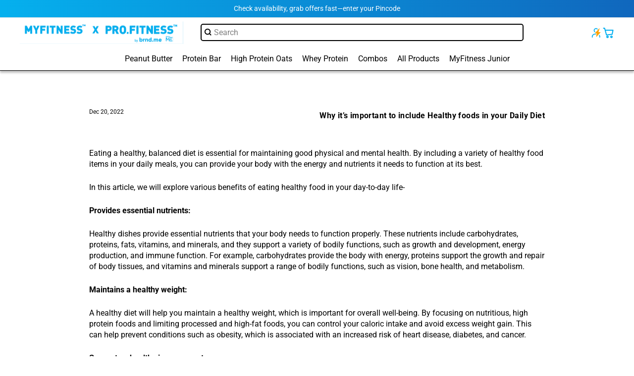

--- FILE ---
content_type: text/html; charset=utf-8
request_url: https://myfitness.in/blogs/latest/why-it-s-important-to-include-healthy-foods-in-your-daily-diet
body_size: 41415
content:
<!doctype html>
<html class="no-js" lang="en" dir="ltr">
<head>
<script src='https://d24sh1msnqkirc.cloudfront.net/shopflo.bundle.js' async></script>

 

  <meta charset="utf-8">
  <meta http-equiv="X-UA-Compatible" content="IE=edge,chrome=1">
  <meta name="viewport" content="width=device-width,initial-scale=1">
  <meta name="theme-color" content="#00aeef">
  <link rel="canonical" href="https://myfitness.in/blogs/latest/why-it-s-important-to-include-healthy-foods-in-your-daily-diet">
  
  <!-- Critical Resource Hints for FCP Optimization -->
  <link rel="preconnect" href="https://cdn.shopify.com" crossorigin>
  <link rel="preconnect" href="https://fonts.shopifycdn.com" crossorigin>
  <link rel="preconnect" href="https://productreviews.shopifycdn.com" crossorigin>
  <link rel="preconnect" href="https://pdp.gokwik.co" crossorigin>
  <link rel="preconnect" href="https://api.gokwik.co" crossorigin>
  <link rel="dns-prefetch" href="https://ajax.googleapis.com">
  <link rel="dns-prefetch" href="https://maps.googleapis.com">
  <link rel="dns-prefetch" href="https://maps.gstatic.com"><link rel="shortcut icon" href="//myfitness.in/cdn/shop/files/MF_favicon_32x32.png?v=1764928930" type="image/png" /><title>Why it’s important to include Healthy foods in your Daily Diet
&ndash; MYFITNESS
</title>

  
      <meta name="description" content="Eating a healthy, balanced diet is essential for maintaining good physical and mental health. By including a variety of healthy food items in your daily meals, you can provide your body with the energy and nutrients it needs to function at its best.  In this article, we will explore various benefits of eating healthy f">
    
   
<meta property="og:site_name" content="MYFITNESS">
  <meta property="og:url" content="https://myfitness.in/blogs/latest/why-it-s-important-to-include-healthy-foods-in-your-daily-diet">
  <meta property="og:title" content="Why it’s important to include Healthy foods in your Daily Diet">
  <meta property="og:type" content="article">
  <meta property="og:description" content="Eating a healthy, balanced diet is essential for maintaining good physical and mental health. By including a variety of healthy food items in your daily meals, you can provide your body with the energy and nutrients it needs to function at its best. 
In this article, we will explore various benefits of eating healthy food in your day-to-day life- 
Provides essential nutrients:
Healthy dishes provide essential nutrients that your body needs to function properly. These nutrients include carbohydrates, proteins, fats, vitamins, and minerals, and they support a variety of bodily functions, such as growth and development, energy production, and immune function. For example, carbohydrates provide the body with energy, proteins support the growth and repair of body tissues, and vitamins and minerals support a range of bodily functions, such as vision, bone health, and metabolism. 
Maintains a healthy weight:
A healthy diet will help you maintain a healthy weight, which is important for overall well-being. By focusing on nutritious, high protein foods and limiting processed and high-fat foods, you can control your caloric intake and avoid excess weight gain. This can help prevent conditions such as obesity, which is associated with an increased risk of heart disease, diabetes, and cancer. 
Supports a healthy immune system:
A healthy diet is essential for maintaining a strong and healthy immune system. Foods that are high in vitamins C and E, zinc, and other essential nutrients can help support immune function and protect against illness. For example, vitamin C helps in stimulating the production of white blood cells, which are important for fighting infection, and zinc helps to support the immune system and protect against infection. 
Helps prevent chronic diseases:
Helps prevent chronic diseases such as heart diseases, diabetes, and cancer. Foods that are high in fiber, antioxidants, and healthy fats can help lower the risk of these conditions, while processed and high-fat foods can increase the risk. For example, diets that are high in fiber
have been shown to help lower the risk of heart disease and diabetes, while diets that are high in antioxidants can help protect against cancer. 
Enhances mood and energy levels:
A healthy diet can help improve mood and energy levels. Foods that are high in complex carbohydrates, such as whole grains and fruits, can provide a slow and sustained release of energy, helping you stay alert and focused throughout the day. In contrast, diets that are high in simple sugars, such as candy and soda, can cause a quick spike in blood sugar levels, followed by a crash, leading to fatigue and irritability. 
Improves cognitive function:
Foods that are high in omega-3 fatty acids, such as fish and nuts, can help improve memory and cognitive function. These fatty acids have been shown to support the structure and function of the brain, and may even help to prevent age-related cognitive decline. 
Promotes healthy digestion:
A healthy diet is important for maintaining a healthy digestive system. Foods that are high in fiber, such as fruits, vegetables, and whole grains, helps in promoting regular bowel movements and prevent constipation. In contrast, diets that are low in fiber can lead to constipation and other digestive issues, such as bloating and gas. 
Supports healthy skin:
A healthy diet can support healthy skin and prevent a variety of skin conditions. Foods that are high in antioxidants, such as berries and leafy greens, can help protect the skin from damage, while foods that are high in omega-3 fatty acids, such as fish and avocado, can help moisturize the skin and improve its texture. In addition, diets that are high in processed and high-fat foods can lead to skin problems, such as acne and wrinkles. 
In conclusion, a healthy diet is essential for maintaining good health and preventing chronic diseases. By adding a variety of nutritious, whole foods into your diet, you can provide your body with the essential nutrients it needs to function properly and support your day-to-day life."><meta property="og:image" content="http://myfitness.in/cdn/shop/files/ref-page.jpg?v=1631096047">
    <meta property="og:image:secure_url" content="https://myfitness.in/cdn/shop/files/ref-page.jpg?v=1631096047">
    <meta property="og:image:width" content="1200">
    <meta property="og:image:height" content="628"><meta name="twitter:site" content="@">
  <meta name="twitter:card" content="summary_large_image">
  <meta name="twitter:title" content="Why it’s important to include Healthy foods in your Daily Diet">
  <meta name="twitter:description" content="Eating a healthy, balanced diet is essential for maintaining good physical and mental health. By including a variety of healthy food items in your daily meals, you can provide your body with the energy and nutrients it needs to function at its best. 
In this article, we will explore various benefits of eating healthy food in your day-to-day life- 
Provides essential nutrients:
Healthy dishes provide essential nutrients that your body needs to function properly. These nutrients include carbohydrates, proteins, fats, vitamins, and minerals, and they support a variety of bodily functions, such as growth and development, energy production, and immune function. For example, carbohydrates provide the body with energy, proteins support the growth and repair of body tissues, and vitamins and minerals support a range of bodily functions, such as vision, bone health, and metabolism. 
Maintains a healthy weight:
A healthy diet will help you maintain a healthy weight, which is important for overall well-being. By focusing on nutritious, high protein foods and limiting processed and high-fat foods, you can control your caloric intake and avoid excess weight gain. This can help prevent conditions such as obesity, which is associated with an increased risk of heart disease, diabetes, and cancer. 
Supports a healthy immune system:
A healthy diet is essential for maintaining a strong and healthy immune system. Foods that are high in vitamins C and E, zinc, and other essential nutrients can help support immune function and protect against illness. For example, vitamin C helps in stimulating the production of white blood cells, which are important for fighting infection, and zinc helps to support the immune system and protect against infection. 
Helps prevent chronic diseases:
Helps prevent chronic diseases such as heart diseases, diabetes, and cancer. Foods that are high in fiber, antioxidants, and healthy fats can help lower the risk of these conditions, while processed and high-fat foods can increase the risk. For example, diets that are high in fiber
have been shown to help lower the risk of heart disease and diabetes, while diets that are high in antioxidants can help protect against cancer. 
Enhances mood and energy levels:
A healthy diet can help improve mood and energy levels. Foods that are high in complex carbohydrates, such as whole grains and fruits, can provide a slow and sustained release of energy, helping you stay alert and focused throughout the day. In contrast, diets that are high in simple sugars, such as candy and soda, can cause a quick spike in blood sugar levels, followed by a crash, leading to fatigue and irritability. 
Improves cognitive function:
Foods that are high in omega-3 fatty acids, such as fish and nuts, can help improve memory and cognitive function. These fatty acids have been shown to support the structure and function of the brain, and may even help to prevent age-related cognitive decline. 
Promotes healthy digestion:
A healthy diet is important for maintaining a healthy digestive system. Foods that are high in fiber, such as fruits, vegetables, and whole grains, helps in promoting regular bowel movements and prevent constipation. In contrast, diets that are low in fiber can lead to constipation and other digestive issues, such as bloating and gas. 
Supports healthy skin:
A healthy diet can support healthy skin and prevent a variety of skin conditions. Foods that are high in antioxidants, such as berries and leafy greens, can help protect the skin from damage, while foods that are high in omega-3 fatty acids, such as fish and avocado, can help moisturize the skin and improve its texture. In addition, diets that are high in processed and high-fat foods can lead to skin problems, such as acne and wrinkles. 
In conclusion, a healthy diet is essential for maintaining good health and preventing chronic diseases. By adding a variety of nutritious, whole foods into your diet, you can provide your body with the essential nutrients it needs to function properly and support your day-to-day life.">
<!-- Preload Critical Fonts --><style data-shopify>@font-face {
  font-family: Roboto;
  font-weight: 700;
  font-style: normal;
  font-display: swap;
  src: url("//myfitness.in/cdn/fonts/roboto/roboto_n7.f38007a10afbbde8976c4056bfe890710d51dec2.woff2") format("woff2"),
       url("//myfitness.in/cdn/fonts/roboto/roboto_n7.94bfdd3e80c7be00e128703d245c207769d763f9.woff") format("woff");
}

  @font-face {
  font-family: Roboto;
  font-weight: 400;
  font-style: normal;
  font-display: swap;
  src: url("//myfitness.in/cdn/fonts/roboto/roboto_n4.2019d890f07b1852f56ce63ba45b2db45d852cba.woff2") format("woff2"),
       url("//myfitness.in/cdn/fonts/roboto/roboto_n4.238690e0007583582327135619c5f7971652fa9d.woff") format("woff");
}


  @font-face {
  font-family: Roboto;
  font-weight: 600;
  font-style: normal;
  font-display: swap;
  src: url("//myfitness.in/cdn/fonts/roboto/roboto_n6.3d305d5382545b48404c304160aadee38c90ef9d.woff2") format("woff2"),
       url("//myfitness.in/cdn/fonts/roboto/roboto_n6.bb37be020157f87e181e5489d5e9137ad60c47a2.woff") format("woff");
}

  @font-face {
  font-family: Roboto;
  font-weight: 400;
  font-style: italic;
  font-display: swap;
  src: url("//myfitness.in/cdn/fonts/roboto/roboto_i4.57ce898ccda22ee84f49e6b57ae302250655e2d4.woff2") format("woff2"),
       url("//myfitness.in/cdn/fonts/roboto/roboto_i4.b21f3bd061cbcb83b824ae8c7671a82587b264bf.woff") format("woff");
}

  @font-face {
  font-family: Roboto;
  font-weight: 600;
  font-style: italic;
  font-display: swap;
  src: url("//myfitness.in/cdn/fonts/roboto/roboto_i6.ebd6b6733fb2b030d60cbf61316511a7ffd82fb3.woff2") format("woff2"),
       url("//myfitness.in/cdn/fonts/roboto/roboto_i6.1363905a6d5249605bc5e0f859663ffe95ac3bed.woff") format("woff");
}

</style><!-- Non-critical CSS loaded asynchronously -->
  <link rel="preload" href="//myfitness.in/cdn/shop/t/323/assets/theme.css?v=99190823884296112891759840659" as="style" onload="this.onload=null;this.rel='stylesheet'">
  <link rel="preload" href="//myfitness.in/cdn/shop/t/323/assets/custom.css?v=148462236984267195141764141524" as="style" onload="this.onload=null;this.rel='stylesheet'">
  <noscript>
    <link rel="stylesheet" href="//myfitness.in/cdn/shop/t/323/assets/theme.css?v=99190823884296112891759840659">
    <link rel="stylesheet" href="//myfitness.in/cdn/shop/t/323/assets/custom.css?v=148462236984267195141764141524">
  </noscript><style data-shopify>:root {
    --typeHeaderPrimary:  Roboto ;
    --typeHeaderFallback: sans-serif;
    --typeHeaderSize: 34px;
    --typeHeaderWeight:  700 ;
    --typeHeaderLineHeight: 1;
    --typeHeaderSpacing: 0.025em;

    --typeBasePrimary: Roboto ;
    --typeBaseFallback:sans-serif;
    --typeBaseSize: 16px;
    --typeBaseWeight:  400 ;
    --typeBaseSpacing: 0.0em;
    --typeBaseLineHeight: 1.4;
    --typeBaselineHeightMinus01: 1.3;

    --typeCollectionTitle: 20px;

    --iconWeight: 4px;
    --iconLinecaps: miter;

    
        --buttonRadius: 0;
    

    --colorGridOverlayOpacity: 0.1;
    }

    .placeholder-content {
    background-image: linear-gradient(100deg, #ffffff 40%, #f7f7f7 63%, #ffffff 79%);
    }

    @font-face {
       font-family: 'Gilroy';
        src: url(//myfitness.in/cdn/shop/t/323/assets/Gilroy-Regular.woff?v=93841809151652682311759840634) ,
        url(//myfitness.in/cdn/shop/t/323/assets/Gilroy-Regular.woff2?v=163065137699251992701759840634);
        font-weight: normal;
        font-display: swap;
    }
    @font-face {
       font-family: 'Gilroy';
        src: url(//myfitness.in/cdn/shop/t/323/assets/Gilroy-Bold.woff?v=9512285436727919131759840634) ,
        url(//myfitness.in/cdn/shop/t/323/assets/Gilroy-Bold.woff2?v=106683355838570847941759840634);
        font-weight: bold;
        font-display: swap;
    }
    @font-face {
       font-family: 'Gilroy';
        src: url(//myfitness.in/cdn/shop/t/323/assets/Gilroy-Medium.woff?v=104684236728222993171759840634) ,
        url(//myfitness.in/cdn/shop/t/323/assets/Gilroy-Medium.woff2?v=15817670065834059601759840634);
        font-weight: 500;
        font-display: swap;
    }</style><!-- Minimal inline script for critical functionality -->
  <script>
    document.documentElement.className = document.documentElement.className.replace('no-js', 'js');
    window.theme = window.theme || {};
  </script>
  
  <script>window.performance && window.performance.mark && window.performance.mark('shopify.content_for_header.start');</script><meta name="google-site-verification" content="67f-H8dfrluhRxJ1AsAJ6fMLhKfVK-hEUWqNKkDhNK8">
<meta name="google-site-verification" content="sVkaD6ONVulR6Jn2pm5U2JRFSbh1iP6EWfLfeNonjQY">
<meta name="google-site-verification" content="tPne3DpD2xG0OekUwzF5ImQVZwOGz-1lsxa5d1PIzFo">
<meta id="shopify-digital-wallet" name="shopify-digital-wallet" content="/44079218842/digital_wallets/dialog">
<link rel="alternate" type="application/atom+xml" title="Feed" href="https://feeds.feedburner.com/myfitness" />
<script async="async" src="/checkouts/internal/preloads.js?locale=en-IN"></script>
<script id="shopify-features" type="application/json">{"accessToken":"170e26f4d37f7c9dffae8e1a35b51796","betas":["rich-media-storefront-analytics"],"domain":"myfitness.in","predictiveSearch":true,"shopId":44079218842,"locale":"en"}</script>
<script>var Shopify = Shopify || {};
Shopify.shop = "myfitness-official-store.myshopify.com";
Shopify.locale = "en";
Shopify.currency = {"active":"INR","rate":"1.0"};
Shopify.country = "IN";
Shopify.theme = {"name":"mb_myfitness_new - Live Speed Optimize","id":146493866138,"schema_name":"Impulse","schema_version":"7.5.2","theme_store_id":null,"role":"main"};
Shopify.theme.handle = "null";
Shopify.theme.style = {"id":null,"handle":null};
Shopify.cdnHost = "myfitness.in/cdn";
Shopify.routes = Shopify.routes || {};
Shopify.routes.root = "/";</script>
<script type="module">!function(o){(o.Shopify=o.Shopify||{}).modules=!0}(window);</script>
<script>!function(o){function n(){var o=[];function n(){o.push(Array.prototype.slice.apply(arguments))}return n.q=o,n}var t=o.Shopify=o.Shopify||{};t.loadFeatures=n(),t.autoloadFeatures=n()}(window);</script>
<script id="shop-js-analytics" type="application/json">{"pageType":"article"}</script>
<script defer="defer" async type="module" src="//myfitness.in/cdn/shopifycloud/shop-js/modules/v2/client.init-shop-cart-sync_D0dqhulL.en.esm.js"></script>
<script defer="defer" async type="module" src="//myfitness.in/cdn/shopifycloud/shop-js/modules/v2/chunk.common_CpVO7qML.esm.js"></script>
<script type="module">
  await import("//myfitness.in/cdn/shopifycloud/shop-js/modules/v2/client.init-shop-cart-sync_D0dqhulL.en.esm.js");
await import("//myfitness.in/cdn/shopifycloud/shop-js/modules/v2/chunk.common_CpVO7qML.esm.js");

  window.Shopify.SignInWithShop?.initShopCartSync?.({"fedCMEnabled":true,"windoidEnabled":true});

</script>
<script id="__st">var __st={"a":44079218842,"offset":19800,"reqid":"b6fd60f9-e1ac-4550-885c-26cdfaf8b17c-1765049532","pageurl":"myfitness.in\/blogs\/latest\/why-it-s-important-to-include-healthy-foods-in-your-daily-diet","s":"articles-559076278426","u":"b68719f6764f","p":"article","rtyp":"article","rid":559076278426};</script>
<script>window.ShopifyPaypalV4VisibilityTracking = true;</script>
<script id="form-persister">!function(){'use strict';const t='contact',e='new_comment',n=[[t,t],['blogs',e],['comments',e],[t,'customer']],o='password',r='form_key',c=['recaptcha-v3-token','g-recaptcha-response','h-captcha-response',o],s=()=>{try{return window.sessionStorage}catch{return}},i='__shopify_v',u=t=>t.elements[r],a=function(){const t=[...n].map((([t,e])=>`form[action*='/${t}']:not([data-nocaptcha='true']) input[name='form_type'][value='${e}']`)).join(',');var e;return e=t,()=>e?[...document.querySelectorAll(e)].map((t=>t.form)):[]}();function m(t){const e=u(t);a().includes(t)&&(!e||!e.value)&&function(t){try{if(!s())return;!function(t){const e=s();if(!e)return;const n=u(t);if(!n)return;const o=n.value;o&&e.removeItem(o)}(t);const e=Array.from(Array(32),(()=>Math.random().toString(36)[2])).join('');!function(t,e){u(t)||t.append(Object.assign(document.createElement('input'),{type:'hidden',name:r})),t.elements[r].value=e}(t,e),function(t,e){const n=s();if(!n)return;const r=[...t.querySelectorAll(`input[type='${o}']`)].map((({name:t})=>t)),u=[...c,...r],a={};for(const[o,c]of new FormData(t).entries())u.includes(o)||(a[o]=c);n.setItem(e,JSON.stringify({[i]:1,action:t.action,data:a}))}(t,e)}catch(e){console.error('failed to persist form',e)}}(t)}const f=t=>{if('true'===t.dataset.persistBound)return;const e=function(t,e){const n=function(t){return'function'==typeof t.submit?t.submit:HTMLFormElement.prototype.submit}(t).bind(t);return function(){let t;return()=>{t||(t=!0,(()=>{try{e(),n()}catch(t){(t=>{console.error('form submit failed',t)})(t)}})(),setTimeout((()=>t=!1),250))}}()}(t,(()=>{m(t)}));!function(t,e){if('function'==typeof t.submit&&'function'==typeof e)try{t.submit=e}catch{}}(t,e),t.addEventListener('submit',(t=>{t.preventDefault(),e()})),t.dataset.persistBound='true'};!function(){function t(t){const e=(t=>{const e=t.target;return e instanceof HTMLFormElement?e:e&&e.form})(t);e&&m(e)}document.addEventListener('submit',t),document.addEventListener('DOMContentLoaded',(()=>{const e=a();for(const t of e)f(t);var n;n=document.body,new window.MutationObserver((t=>{for(const e of t)if('childList'===e.type&&e.addedNodes.length)for(const t of e.addedNodes)1===t.nodeType&&'FORM'===t.tagName&&a().includes(t)&&f(t)})).observe(n,{childList:!0,subtree:!0,attributes:!1}),document.removeEventListener('submit',t)}))}()}();</script>
<script integrity="sha256-52AcMU7V7pcBOXWImdc/TAGTFKeNjmkeM1Pvks/DTgc=" data-source-attribution="shopify.loadfeatures" defer="defer" src="//myfitness.in/cdn/shopifycloud/storefront/assets/storefront/load_feature-81c60534.js" crossorigin="anonymous"></script>
<script data-source-attribution="shopify.dynamic_checkout.dynamic.init">var Shopify=Shopify||{};Shopify.PaymentButton=Shopify.PaymentButton||{isStorefrontPortableWallets:!0,init:function(){window.Shopify.PaymentButton.init=function(){};var t=document.createElement("script");t.src="https://myfitness.in/cdn/shopifycloud/portable-wallets/latest/portable-wallets.en.js",t.type="module",document.head.appendChild(t)}};
</script>
<script data-source-attribution="shopify.dynamic_checkout.buyer_consent">
  function portableWalletsHideBuyerConsent(e){var t=document.getElementById("shopify-buyer-consent"),n=document.getElementById("shopify-subscription-policy-button");t&&n&&(t.classList.add("hidden"),t.setAttribute("aria-hidden","true"),n.removeEventListener("click",e))}function portableWalletsShowBuyerConsent(e){var t=document.getElementById("shopify-buyer-consent"),n=document.getElementById("shopify-subscription-policy-button");t&&n&&(t.classList.remove("hidden"),t.removeAttribute("aria-hidden"),n.addEventListener("click",e))}window.Shopify?.PaymentButton&&(window.Shopify.PaymentButton.hideBuyerConsent=portableWalletsHideBuyerConsent,window.Shopify.PaymentButton.showBuyerConsent=portableWalletsShowBuyerConsent);
</script>
<script data-source-attribution="shopify.dynamic_checkout.cart.bootstrap">document.addEventListener("DOMContentLoaded",(function(){function t(){return document.querySelector("shopify-accelerated-checkout-cart, shopify-accelerated-checkout")}if(t())Shopify.PaymentButton.init();else{new MutationObserver((function(e,n){t()&&(Shopify.PaymentButton.init(),n.disconnect())})).observe(document.body,{childList:!0,subtree:!0})}}));
</script>

<script>window.performance && window.performance.mark && window.performance.mark('shopify.content_for_header.end');</script>

  <!-- Preload Non-Critical CSS --><link rel="preload" href="//myfitness.in/cdn/shop/t/323/assets/swiper-bundle.min.css?v=127803016596819466191761556090" as="style" onload="this.onload=null;this.rel='stylesheet'" />
  <link rel="preload" href="//myfitness.in/cdn/shop/t/323/assets/cart-drawer-popup.css?v=157864868526785545751761556092" as="style" onload="this.onload=null;this.rel='stylesheet'" />

<!-- BEGIN app block: shopify://apps/fibr-ai-cro-agents/blocks/fibr_sdk/69eb98ee-17bc-4ef6-8d63-cc1d57bca074 -->







<!-- Fibr Script Starts -->
<link rel="preconnect" href="https://cdn.fibr.shop">
<link rel="dns-prefetch" href="https://cdn.fibr.shop">

<script type="text/javascript">
  localStorage.setItem('__fibr_current_url',window.location.href);
  
  

  (function(f,i,b,r){
    var js,fjs=f.getElementsByTagName(i)[0];
    if(f.getElementById(r))return;
    js=f.createElement(i);
    js.id=r;
    js.src='https://cdn.fibr.shop/sdks/client/'+b+'/fpt-client-sdk.min.js';
    f.getElementsByTagName('head')[0].insertBefore(js,fjs);
  }(document,'script','6836fa8af24e5de8a57acc35','fibr-jssdk'));
</script>
<!-- Fibr Script Ends -->







<!-- END app block --><link href="https://monorail-edge.shopifysvc.com" rel="dns-prefetch">
<script>(function(){if ("sendBeacon" in navigator && "performance" in window) {try {var session_token_from_headers = performance.getEntriesByType('navigation')[0].serverTiming.find(x => x.name == '_s').description;} catch {var session_token_from_headers = undefined;}var session_cookie_matches = document.cookie.match(/_shopify_s=([^;]*)/);var session_token_from_cookie = session_cookie_matches && session_cookie_matches.length === 2 ? session_cookie_matches[1] : "";var session_token = session_token_from_headers || session_token_from_cookie || "";function handle_abandonment_event(e) {var entries = performance.getEntries().filter(function(entry) {return /monorail-edge.shopifysvc.com/.test(entry.name);});if (!window.abandonment_tracked && entries.length === 0) {window.abandonment_tracked = true;var currentMs = Date.now();var navigation_start = performance.timing.navigationStart;var payload = {shop_id: 44079218842,url: window.location.href,navigation_start,duration: currentMs - navigation_start,session_token,page_type: "article"};window.navigator.sendBeacon("https://monorail-edge.shopifysvc.com/v1/produce", JSON.stringify({schema_id: "online_store_buyer_site_abandonment/1.1",payload: payload,metadata: {event_created_at_ms: currentMs,event_sent_at_ms: currentMs}}));}}window.addEventListener('pagehide', handle_abandonment_event);}}());</script>
<script id="web-pixels-manager-setup">(function e(e,d,r,n,o){if(void 0===o&&(o={}),!Boolean(null===(a=null===(i=window.Shopify)||void 0===i?void 0:i.analytics)||void 0===a?void 0:a.replayQueue)){var i,a;window.Shopify=window.Shopify||{};var t=window.Shopify;t.analytics=t.analytics||{};var s=t.analytics;s.replayQueue=[],s.publish=function(e,d,r){return s.replayQueue.push([e,d,r]),!0};try{self.performance.mark("wpm:start")}catch(e){}var l=function(){var e={modern:/Edge?\/(1{2}[4-9]|1[2-9]\d|[2-9]\d{2}|\d{4,})\.\d+(\.\d+|)|Firefox\/(1{2}[4-9]|1[2-9]\d|[2-9]\d{2}|\d{4,})\.\d+(\.\d+|)|Chrom(ium|e)\/(9{2}|\d{3,})\.\d+(\.\d+|)|(Maci|X1{2}).+ Version\/(15\.\d+|(1[6-9]|[2-9]\d|\d{3,})\.\d+)([,.]\d+|)( \(\w+\)|)( Mobile\/\w+|) Safari\/|Chrome.+OPR\/(9{2}|\d{3,})\.\d+\.\d+|(CPU[ +]OS|iPhone[ +]OS|CPU[ +]iPhone|CPU IPhone OS|CPU iPad OS)[ +]+(15[._]\d+|(1[6-9]|[2-9]\d|\d{3,})[._]\d+)([._]\d+|)|Android:?[ /-](13[3-9]|1[4-9]\d|[2-9]\d{2}|\d{4,})(\.\d+|)(\.\d+|)|Android.+Firefox\/(13[5-9]|1[4-9]\d|[2-9]\d{2}|\d{4,})\.\d+(\.\d+|)|Android.+Chrom(ium|e)\/(13[3-9]|1[4-9]\d|[2-9]\d{2}|\d{4,})\.\d+(\.\d+|)|SamsungBrowser\/([2-9]\d|\d{3,})\.\d+/,legacy:/Edge?\/(1[6-9]|[2-9]\d|\d{3,})\.\d+(\.\d+|)|Firefox\/(5[4-9]|[6-9]\d|\d{3,})\.\d+(\.\d+|)|Chrom(ium|e)\/(5[1-9]|[6-9]\d|\d{3,})\.\d+(\.\d+|)([\d.]+$|.*Safari\/(?![\d.]+ Edge\/[\d.]+$))|(Maci|X1{2}).+ Version\/(10\.\d+|(1[1-9]|[2-9]\d|\d{3,})\.\d+)([,.]\d+|)( \(\w+\)|)( Mobile\/\w+|) Safari\/|Chrome.+OPR\/(3[89]|[4-9]\d|\d{3,})\.\d+\.\d+|(CPU[ +]OS|iPhone[ +]OS|CPU[ +]iPhone|CPU IPhone OS|CPU iPad OS)[ +]+(10[._]\d+|(1[1-9]|[2-9]\d|\d{3,})[._]\d+)([._]\d+|)|Android:?[ /-](13[3-9]|1[4-9]\d|[2-9]\d{2}|\d{4,})(\.\d+|)(\.\d+|)|Mobile Safari.+OPR\/([89]\d|\d{3,})\.\d+\.\d+|Android.+Firefox\/(13[5-9]|1[4-9]\d|[2-9]\d{2}|\d{4,})\.\d+(\.\d+|)|Android.+Chrom(ium|e)\/(13[3-9]|1[4-9]\d|[2-9]\d{2}|\d{4,})\.\d+(\.\d+|)|Android.+(UC? ?Browser|UCWEB|U3)[ /]?(15\.([5-9]|\d{2,})|(1[6-9]|[2-9]\d|\d{3,})\.\d+)\.\d+|SamsungBrowser\/(5\.\d+|([6-9]|\d{2,})\.\d+)|Android.+MQ{2}Browser\/(14(\.(9|\d{2,})|)|(1[5-9]|[2-9]\d|\d{3,})(\.\d+|))(\.\d+|)|K[Aa][Ii]OS\/(3\.\d+|([4-9]|\d{2,})\.\d+)(\.\d+|)/},d=e.modern,r=e.legacy,n=navigator.userAgent;return n.match(d)?"modern":n.match(r)?"legacy":"unknown"}(),u="modern"===l?"modern":"legacy",c=(null!=n?n:{modern:"",legacy:""})[u],f=function(e){return[e.baseUrl,"/wpm","/b",e.hashVersion,"modern"===e.buildTarget?"m":"l",".js"].join("")}({baseUrl:d,hashVersion:r,buildTarget:u}),m=function(e){var d=e.version,r=e.bundleTarget,n=e.surface,o=e.pageUrl,i=e.monorailEndpoint;return{emit:function(e){var a=e.status,t=e.errorMsg,s=(new Date).getTime(),l=JSON.stringify({metadata:{event_sent_at_ms:s},events:[{schema_id:"web_pixels_manager_load/3.1",payload:{version:d,bundle_target:r,page_url:o,status:a,surface:n,error_msg:t},metadata:{event_created_at_ms:s}}]});if(!i)return console&&console.warn&&console.warn("[Web Pixels Manager] No Monorail endpoint provided, skipping logging."),!1;try{return self.navigator.sendBeacon.bind(self.navigator)(i,l)}catch(e){}var u=new XMLHttpRequest;try{return u.open("POST",i,!0),u.setRequestHeader("Content-Type","text/plain"),u.send(l),!0}catch(e){return console&&console.warn&&console.warn("[Web Pixels Manager] Got an unhandled error while logging to Monorail."),!1}}}}({version:r,bundleTarget:l,surface:e.surface,pageUrl:self.location.href,monorailEndpoint:e.monorailEndpoint});try{o.browserTarget=l,function(e){var d=e.src,r=e.async,n=void 0===r||r,o=e.onload,i=e.onerror,a=e.sri,t=e.scriptDataAttributes,s=void 0===t?{}:t,l=document.createElement("script"),u=document.querySelector("head"),c=document.querySelector("body");if(l.async=n,l.src=d,a&&(l.integrity=a,l.crossOrigin="anonymous"),s)for(var f in s)if(Object.prototype.hasOwnProperty.call(s,f))try{l.dataset[f]=s[f]}catch(e){}if(o&&l.addEventListener("load",o),i&&l.addEventListener("error",i),u)u.appendChild(l);else{if(!c)throw new Error("Did not find a head or body element to append the script");c.appendChild(l)}}({src:f,async:!0,onload:function(){if(!function(){var e,d;return Boolean(null===(d=null===(e=window.Shopify)||void 0===e?void 0:e.analytics)||void 0===d?void 0:d.initialized)}()){var d=window.webPixelsManager.init(e)||void 0;if(d){var r=window.Shopify.analytics;r.replayQueue.forEach((function(e){var r=e[0],n=e[1],o=e[2];d.publishCustomEvent(r,n,o)})),r.replayQueue=[],r.publish=d.publishCustomEvent,r.visitor=d.visitor,r.initialized=!0}}},onerror:function(){return m.emit({status:"failed",errorMsg:"".concat(f," has failed to load")})},sri:function(e){var d=/^sha384-[A-Za-z0-9+/=]+$/;return"string"==typeof e&&d.test(e)}(c)?c:"",scriptDataAttributes:o}),m.emit({status:"loading"})}catch(e){m.emit({status:"failed",errorMsg:(null==e?void 0:e.message)||"Unknown error"})}}})({shopId: 44079218842,storefrontBaseUrl: "https://myfitness.in",extensionsBaseUrl: "https://extensions.shopifycdn.com/cdn/shopifycloud/web-pixels-manager",monorailEndpoint: "https://monorail-edge.shopifysvc.com/unstable/produce_batch",surface: "storefront-renderer",enabledBetaFlags: ["2dca8a86"],webPixelsConfigList: [{"id":"571539610","configuration":"{\"config\":\"{\\\"google_tag_ids\\\":[\\\"G-9QZ5JSNF5L\\\",\\\"AW-380948271\\\",\\\"GT-PJSWD66\\\"],\\\"target_country\\\":\\\"IN\\\",\\\"gtag_events\\\":[{\\\"type\\\":\\\"begin_checkout\\\",\\\"action_label\\\":[\\\"G-9QZ5JSNF5L\\\",\\\"AW-380948271\\\/Ae4TCNTt9IoCEK-e07UB\\\"]},{\\\"type\\\":\\\"search\\\",\\\"action_label\\\":[\\\"G-9QZ5JSNF5L\\\",\\\"AW-380948271\\\/RGApCNft9IoCEK-e07UB\\\"]},{\\\"type\\\":\\\"view_item\\\",\\\"action_label\\\":[\\\"G-9QZ5JSNF5L\\\",\\\"AW-380948271\\\/GTgiCM7t9IoCEK-e07UB\\\",\\\"MC-J26VCBHSMQ\\\"]},{\\\"type\\\":\\\"purchase\\\",\\\"action_label\\\":[\\\"G-9QZ5JSNF5L\\\",\\\"AW-380948271\\\/JgCUCMvt9IoCEK-e07UB\\\",\\\"MC-J26VCBHSMQ\\\"]},{\\\"type\\\":\\\"page_view\\\",\\\"action_label\\\":[\\\"G-9QZ5JSNF5L\\\",\\\"AW-380948271\\\/6pJgCMjt9IoCEK-e07UB\\\",\\\"MC-J26VCBHSMQ\\\"]},{\\\"type\\\":\\\"add_payment_info\\\",\\\"action_label\\\":[\\\"G-9QZ5JSNF5L\\\",\\\"AW-380948271\\\/AoA5CNrt9IoCEK-e07UB\\\"]},{\\\"type\\\":\\\"add_to_cart\\\",\\\"action_label\\\":[\\\"G-9QZ5JSNF5L\\\",\\\"AW-380948271\\\/IKAuCNHt9IoCEK-e07UB\\\"]}],\\\"enable_monitoring_mode\\\":false}\"}","eventPayloadVersion":"v1","runtimeContext":"OPEN","scriptVersion":"b2a88bafab3e21179ed38636efcd8a93","type":"APP","apiClientId":1780363,"privacyPurposes":[],"dataSharingAdjustments":{"protectedCustomerApprovalScopes":["read_customer_address","read_customer_email","read_customer_name","read_customer_personal_data","read_customer_phone"]}},{"id":"488079514","configuration":"{\"partnerId\": \"113548\", \"environment\": \"prod\", \"countryCode\": \"IN\", \"logLevel\": \"none\"}","eventPayloadVersion":"v1","runtimeContext":"STRICT","scriptVersion":"3add57fd2056b63da5cf857b4ed8b1f3","type":"APP","apiClientId":5829751,"privacyPurposes":["ANALYTICS","MARKETING","SALE_OF_DATA"],"dataSharingAdjustments":{"protectedCustomerApprovalScopes":[]}},{"id":"333938842","configuration":"{\"bobClientId\":\"myfitness\"}","eventPayloadVersion":"v1","runtimeContext":"STRICT","scriptVersion":"b30b1105fd2c3dcec62181697781f57c","type":"APP","apiClientId":50060034049,"privacyPurposes":["ANALYTICS","MARKETING","SALE_OF_DATA"],"dataSharingAdjustments":{"protectedCustomerApprovalScopes":["read_customer_address","read_customer_email","read_customer_name","read_customer_personal_data","read_customer_phone"]}},{"id":"280395930","configuration":"{\"pixel_id\":\"3514255672134069\",\"pixel_type\":\"facebook_pixel\",\"metaapp_system_user_token\":\"-\"}","eventPayloadVersion":"v1","runtimeContext":"OPEN","scriptVersion":"ca16bc87fe92b6042fbaa3acc2fbdaa6","type":"APP","apiClientId":2329312,"privacyPurposes":["ANALYTICS","MARKETING","SALE_OF_DATA"],"dataSharingAdjustments":{"protectedCustomerApprovalScopes":["read_customer_address","read_customer_email","read_customer_name","read_customer_personal_data","read_customer_phone"]}},{"id":"27787418","eventPayloadVersion":"1","runtimeContext":"LAX","scriptVersion":"1","type":"CUSTOM","privacyPurposes":["ANALYTICS","MARKETING","SALE_OF_DATA"],"name":"Zecpe Purchase GAd EnhancedCon"},{"id":"140935322","eventPayloadVersion":"1","runtimeContext":"LAX","scriptVersion":"3","type":"CUSTOM","privacyPurposes":["ANALYTICS","MARKETING","SALE_OF_DATA"],"name":"CheckoutGTMScript"},{"id":"144539802","eventPayloadVersion":"1","runtimeContext":"LAX","scriptVersion":"1","type":"CUSTOM","privacyPurposes":["ANALYTICS","MARKETING","SALE_OF_DATA"],"name":"gokwik"},{"id":"163479706","eventPayloadVersion":"1","runtimeContext":"LAX","scriptVersion":"1","type":"CUSTOM","privacyPurposes":["ANALYTICS","MARKETING","SALE_OF_DATA"],"name":"GoogleAds\u003c\u003eGokwik"},{"id":"168067226","eventPayloadVersion":"1","runtimeContext":"LAX","scriptVersion":"1","type":"CUSTOM","privacyPurposes":["ANALYTICS","MARKETING","SALE_OF_DATA"],"name":"GoKwik Checkout Events"},{"id":"shopify-app-pixel","configuration":"{}","eventPayloadVersion":"v1","runtimeContext":"STRICT","scriptVersion":"0450","apiClientId":"shopify-pixel","type":"APP","privacyPurposes":["ANALYTICS","MARKETING"]},{"id":"shopify-custom-pixel","eventPayloadVersion":"v1","runtimeContext":"LAX","scriptVersion":"0450","apiClientId":"shopify-pixel","type":"CUSTOM","privacyPurposes":["ANALYTICS","MARKETING"]}],isMerchantRequest: false,initData: {"shop":{"name":"MYFITNESS","paymentSettings":{"currencyCode":"INR"},"myshopifyDomain":"myfitness-official-store.myshopify.com","countryCode":"IN","storefrontUrl":"https:\/\/myfitness.in"},"customer":null,"cart":null,"checkout":null,"productVariants":[],"purchasingCompany":null},},"https://myfitness.in/cdn","ae1676cfwd2530674p4253c800m34e853cb",{"modern":"","legacy":""},{"shopId":"44079218842","storefrontBaseUrl":"https:\/\/myfitness.in","extensionBaseUrl":"https:\/\/extensions.shopifycdn.com\/cdn\/shopifycloud\/web-pixels-manager","surface":"storefront-renderer","enabledBetaFlags":"[\"2dca8a86\"]","isMerchantRequest":"false","hashVersion":"ae1676cfwd2530674p4253c800m34e853cb","publish":"custom","events":"[[\"page_viewed\",{}]]"});</script><script>
  window.ShopifyAnalytics = window.ShopifyAnalytics || {};
  window.ShopifyAnalytics.meta = window.ShopifyAnalytics.meta || {};
  window.ShopifyAnalytics.meta.currency = 'INR';
  var meta = {"page":{"pageType":"article","resourceType":"article","resourceId":559076278426}};
  for (var attr in meta) {
    window.ShopifyAnalytics.meta[attr] = meta[attr];
  }
</script>
<script class="analytics">
  (function () {
    var customDocumentWrite = function(content) {
      var jquery = null;

      if (window.jQuery) {
        jquery = window.jQuery;
      } else if (window.Checkout && window.Checkout.$) {
        jquery = window.Checkout.$;
      }

      if (jquery) {
        jquery('body').append(content);
      }
    };

    var hasLoggedConversion = function(token) {
      if (token) {
        return document.cookie.indexOf('loggedConversion=' + token) !== -1;
      }
      return false;
    }

    var setCookieIfConversion = function(token) {
      if (token) {
        var twoMonthsFromNow = new Date(Date.now());
        twoMonthsFromNow.setMonth(twoMonthsFromNow.getMonth() + 2);

        document.cookie = 'loggedConversion=' + token + '; expires=' + twoMonthsFromNow;
      }
    }

    var trekkie = window.ShopifyAnalytics.lib = window.trekkie = window.trekkie || [];
    if (trekkie.integrations) {
      return;
    }
    trekkie.methods = [
      'identify',
      'page',
      'ready',
      'track',
      'trackForm',
      'trackLink'
    ];
    trekkie.factory = function(method) {
      return function() {
        var args = Array.prototype.slice.call(arguments);
        args.unshift(method);
        trekkie.push(args);
        return trekkie;
      };
    };
    for (var i = 0; i < trekkie.methods.length; i++) {
      var key = trekkie.methods[i];
      trekkie[key] = trekkie.factory(key);
    }
    trekkie.load = function(config) {
      trekkie.config = config || {};
      trekkie.config.initialDocumentCookie = document.cookie;
      var first = document.getElementsByTagName('script')[0];
      var script = document.createElement('script');
      script.type = 'text/javascript';
      script.onerror = function(e) {
        var scriptFallback = document.createElement('script');
        scriptFallback.type = 'text/javascript';
        scriptFallback.onerror = function(error) {
                var Monorail = {
      produce: function produce(monorailDomain, schemaId, payload) {
        var currentMs = new Date().getTime();
        var event = {
          schema_id: schemaId,
          payload: payload,
          metadata: {
            event_created_at_ms: currentMs,
            event_sent_at_ms: currentMs
          }
        };
        return Monorail.sendRequest("https://" + monorailDomain + "/v1/produce", JSON.stringify(event));
      },
      sendRequest: function sendRequest(endpointUrl, payload) {
        // Try the sendBeacon API
        if (window && window.navigator && typeof window.navigator.sendBeacon === 'function' && typeof window.Blob === 'function' && !Monorail.isIos12()) {
          var blobData = new window.Blob([payload], {
            type: 'text/plain'
          });

          if (window.navigator.sendBeacon(endpointUrl, blobData)) {
            return true;
          } // sendBeacon was not successful

        } // XHR beacon

        var xhr = new XMLHttpRequest();

        try {
          xhr.open('POST', endpointUrl);
          xhr.setRequestHeader('Content-Type', 'text/plain');
          xhr.send(payload);
        } catch (e) {
          console.log(e);
        }

        return false;
      },
      isIos12: function isIos12() {
        return window.navigator.userAgent.lastIndexOf('iPhone; CPU iPhone OS 12_') !== -1 || window.navigator.userAgent.lastIndexOf('iPad; CPU OS 12_') !== -1;
      }
    };
    Monorail.produce('monorail-edge.shopifysvc.com',
      'trekkie_storefront_load_errors/1.1',
      {shop_id: 44079218842,
      theme_id: 146493866138,
      app_name: "storefront",
      context_url: window.location.href,
      source_url: "//myfitness.in/cdn/s/trekkie.storefront.94e7babdf2ec3663c2b14be7d5a3b25b9303ebb0.min.js"});

        };
        scriptFallback.async = true;
        scriptFallback.src = '//myfitness.in/cdn/s/trekkie.storefront.94e7babdf2ec3663c2b14be7d5a3b25b9303ebb0.min.js';
        first.parentNode.insertBefore(scriptFallback, first);
      };
      script.async = true;
      script.src = '//myfitness.in/cdn/s/trekkie.storefront.94e7babdf2ec3663c2b14be7d5a3b25b9303ebb0.min.js';
      first.parentNode.insertBefore(script, first);
    };
    trekkie.load(
      {"Trekkie":{"appName":"storefront","development":false,"defaultAttributes":{"shopId":44079218842,"isMerchantRequest":null,"themeId":146493866138,"themeCityHash":"15673915678850028758","contentLanguage":"en","currency":"INR"},"isServerSideCookieWritingEnabled":true,"monorailRegion":"shop_domain","enabledBetaFlags":["f0df213a"]},"Session Attribution":{},"S2S":{"facebookCapiEnabled":true,"source":"trekkie-storefront-renderer","apiClientId":580111}}
    );

    var loaded = false;
    trekkie.ready(function() {
      if (loaded) return;
      loaded = true;

      window.ShopifyAnalytics.lib = window.trekkie;

      var originalDocumentWrite = document.write;
      document.write = customDocumentWrite;
      try { window.ShopifyAnalytics.merchantGoogleAnalytics.call(this); } catch(error) {};
      document.write = originalDocumentWrite;

      window.ShopifyAnalytics.lib.page(null,{"pageType":"article","resourceType":"article","resourceId":559076278426,"shopifyEmitted":true});

      var match = window.location.pathname.match(/checkouts\/(.+)\/(thank_you|post_purchase)/)
      var token = match? match[1]: undefined;
      if (!hasLoggedConversion(token)) {
        setCookieIfConversion(token);
        
      }
    });


        var eventsListenerScript = document.createElement('script');
        eventsListenerScript.async = true;
        eventsListenerScript.src = "//myfitness.in/cdn/shopifycloud/storefront/assets/shop_events_listener-3da45d37.js";
        document.getElementsByTagName('head')[0].appendChild(eventsListenerScript);

})();</script>
  <script>
  if (!window.ga || (window.ga && typeof window.ga !== 'function')) {
    window.ga = function ga() {
      (window.ga.q = window.ga.q || []).push(arguments);
      if (window.Shopify && window.Shopify.analytics && typeof window.Shopify.analytics.publish === 'function') {
        window.Shopify.analytics.publish("ga_stub_called", {}, {sendTo: "google_osp_migration"});
      }
      console.error("Shopify's Google Analytics stub called with:", Array.from(arguments), "\nSee https://help.shopify.com/manual/promoting-marketing/pixels/pixel-migration#google for more information.");
    };
    if (window.Shopify && window.Shopify.analytics && typeof window.Shopify.analytics.publish === 'function') {
      window.Shopify.analytics.publish("ga_stub_initialized", {}, {sendTo: "google_osp_migration"});
    }
  }
</script>
<script
  defer
  src="https://myfitness.in/cdn/shopifycloud/perf-kit/shopify-perf-kit-2.1.2.min.js"
  data-application="storefront-renderer"
  data-shop-id="44079218842"
  data-render-region="gcp-us-east1"
  data-page-type="article"
  data-theme-instance-id="146493866138"
  data-theme-name="Impulse"
  data-theme-version="7.5.2"
  data-monorail-region="shop_domain"
  data-resource-timing-sampling-rate="10"
  data-shs="true"
  data-shs-beacon="true"
  data-shs-export-with-fetch="true"
  data-shs-logs-sample-rate="1"
></script>
</head>

<body class="template-article" data-center-text="true" data-button_style="square" data-type_header_capitalize="false" data-type_headers_align_text="true" data-type_product_capitalize="false" data-swatch_style="round" >

  <a class="in-page-link visually-hidden skip-link" href="#MainContent">Skip to content</a>

  <div id="PageContainer" class="page-container">
    <div class="transition-body"><!-- BEGIN sections: header-group -->
<div id="shopify-section-sections--19017401958554__header" class="shopify-section shopify-section-group-header-group">

<div id="NavDrawer" class="drawer drawer--right">
  <div class="drawer__contents">
    <div class="drawer__fixed-header">
      <div class="drawer__header appear-animation appear-delay-1">
        <div class="h2 drawer__title"></div>
        <div class="drawer__close">
          <button type="button" class="drawer__close-button js-drawer-close">
            <svg aria-hidden="true" focusable="false" role="presentation" class="icon icon-close" viewBox="0 0 64 64"><title>icon-X</title><path d="m19 17.61 27.12 27.13m0-27.12L19 44.74"/></svg>
            <span class="icon__fallback-text">Close menu</span>
          </button>
        </div>
      </div>
    </div>
    <div class="drawer__scrollable">
      <ul class="mobile-nav" role="navigation" aria-label="Primary"><li class="mobile-nav__item appear-animation appear-delay-2"><a href="/collections/peanut-butter-1" class="mobile-nav__link mobile-nav__link--top-level">Peanut Butter</a></li><li class="mobile-nav__item appear-animation appear-delay-3"><a href="/collections/protein-bars" class="mobile-nav__link mobile-nav__link--top-level">Protein Bar</a></li><li class="mobile-nav__item appear-animation appear-delay-4"><a href="/collections/high-protein-oats" class="mobile-nav__link mobile-nav__link--top-level">High Protein Oats</a></li><li class="mobile-nav__item appear-animation appear-delay-5"><a href="/collections/whey-protein" class="mobile-nav__link mobile-nav__link--top-level">Whey Protein</a></li><li class="mobile-nav__item appear-animation appear-delay-6"><a href="/collections/combos" class="mobile-nav__link mobile-nav__link--top-level">Combos</a></li><li class="mobile-nav__item appear-animation appear-delay-7"><a href="/collections/all-products" class="mobile-nav__link mobile-nav__link--top-level">All Products</a></li><li class="mobile-nav__item appear-animation appear-delay-8"><a href="/pages/myfitness-junior" class="mobile-nav__link mobile-nav__link--top-level">MyFitness Junior</a></li><li class="mobile-nav__item mobile-nav__item--secondary">
            <div class="grid"><div class="grid__item one-half appear-animation appear-delay-9">
                  <a href="/account" class="mobile-nav__link">Log in
</a>
                </div></div>
          </li></ul>
      
    </div>
  </div>
</div>
<style>
  #CartDrawer
  {
    z-index:99999 !important;
  }
</style>
  <div id="CartDrawer" class="drawer drawer--right">
    <form
      id="CartDrawerForm"
      action="/cart"
      method="post"
      novalidate
      class="drawer__contents"
      data-location="cart-drawer"
    >
      <div class="drawer__fixed-header">
        <div class="drawer__header appear-animation appear-delay-1">
          <div class="h2 drawer__title">Your Cart</div>
          <div class="drawer__close">
            <button type="button" class="drawer__close-button js-drawer-close">
              <svg aria-hidden="true" focusable="false" role="presentation" class="icon icon-close" viewBox="0 0 64 64">
                <title>icon-X</title><path d="m19 17.61 27.12 27.13m0-27.12L19 44.74"/>
              </svg>
              <span class="icon__fallback-text">Close cart</span>
            </button>
          </div>
        </div>
      </div>
      <div class="drawer__cart-empty appear-animation appear-delay-2">
        <div class="drawer__scrollable">
          Your cart is currently empty.
        </div>
      </div>

      <div class="drawer__inner">
        <div class="drawer__scrollable"><free-shipping-progress
              class="free-shipping-wrapper"
              data-total-amount="0"
              data-free-threshold="400"
              
                data-confetti
              
              aria-live="polite"
              aria-atomic="true"
              style="--color-unlocked-text: #000000; --color-unlocked-bar: 0, 174, 239; --color-locked-text: #000000; --color-locked-bar: 177, 229, 249;"
            >
              <h5 class="free-shipping-message font-body font-weight-bold"></h5>
              <div class="free-shipping-progress"> </div>
            </free-shipping-progress><div data-products class="appear-animation appear-delay-2"></div>
          
          
            
              <div class="offer-slider-wrapper">
                <div
                  class="swiper offer-slider"
                  data-autoplay="true"
                  data-speed="3000"
                  data-navigation="true"
                >
                  <div class="swiper-wrapper">
                    
                      
                      
                      

                      
                      
                      

                      
                        
                        
                          <div class="swiper-slide offer-slide" data-variant-id="45732802658458">
                            <div class="offer-img desktop-only">
                              
                                <img src="//myfitness.in/cdn/shop/files/high_protein_choco_oatsATC_Banner.webp?v=1762419356" alt="Offer Image 1" loading="lazy" class="offer_product_1">
                              
                            </div>
                            <div class="offer-img-mobile mobile-only">
                              
                                <img src="//myfitness.in/cdn/shop/files/high_protein_choco_oatsATC_Banner.webp?v=1762419356" alt="Offer Image Mobile 1" loading="lazy" class="offer_product_1">
                              
                            </div>
                          </div>
                        
                      
                    
                      
                      
                      

                      
                      
                      

                      
                        
                        
                          <div class="swiper-slide offer-slide" data-variant-id="45444942823578">
                            <div class="offer-img desktop-only">
                              
                                <img src="//myfitness.in/cdn/shop/files/P.B_ATC_BANNER.webp?v=1763102308" alt="Offer Image 2" loading="lazy" class="offer_product_2">
                              
                            </div>
                            <div class="offer-img-mobile mobile-only">
                              
                                <img src="//myfitness.in/cdn/shop/files/P.B_ATC_BANNER.webp?v=1763102308" alt="Offer Image Mobile 2" loading="lazy" class="offer_product_2">
                              
                            </div>
                          </div>
                        
                      
                    
                      
                      
                      

                      
                      
                      

                      
                        
                        
                          <div class="swiper-slide offer-slide" data-variant-id="46655437275290">
                            <div class="offer-img desktop-only">
                              
                                <img src="//myfitness.in/cdn/shop/files/Creatine_ATC_Banner.webp?v=1762262102" alt="Offer Image 3" loading="lazy" class="offer_product_3">
                              
                            </div>
                            <div class="offer-img-mobile mobile-only">
                              
                                <img src="//myfitness.in/cdn/shop/files/Creatine_ATC_Banner.webp?v=1762262102" alt="Offer Image Mobile 3" loading="lazy" class="offer_product_3">
                              
                            </div>
                          </div>
                        
                      
                    
                      
                      
                      

                      
                      
                      

                      
                        
                        
                          <div class="swiper-slide offer-slide" data-variant-id="46655410634906">
                            <div class="offer-img desktop-only">
                              
                                <img src="//myfitness.in/cdn/shop/files/whey_con.webp?v=1762856052" alt="Offer Image 4" loading="lazy" class="offer_product_4">
                              
                            </div>
                            <div class="offer-img-mobile mobile-only">
                              
                                <img src="//myfitness.in/cdn/shop/files/whey_con.webp?v=1762856052" alt="Offer Image Mobile 4" loading="lazy" class="offer_product_4">
                              
                            </div>
                          </div>
                        
                      
                    
                  </div>

                  
                    <div class="swiper-button-prev offer-prev"><svg width="18" height="16" viewBox="0 0 18 16" fill="none" xmlns="http://www.w3.org/2000/svg">
<path d="M10.3333 1L17 8M17 8L10.3333 15M17 8L1 8" stroke="black" stroke-width="2" stroke-linecap="round" stroke-linejoin="round"/>
</svg>
</div>
                    <div class="swiper-button-next offer-next"><svg width="18" height="16" viewBox="0 0 18 16" fill="none" xmlns="http://www.w3.org/2000/svg">
<path d="M10.3333 1L17 8M17 8L10.3333 15M17 8L1 8" stroke="black" stroke-width="2" stroke-linecap="round" stroke-linejoin="round"/>
</svg>
</div>
                    <div class="swiper-pagination"></div>
                  
                </div>
              </div>
            
          
          <div class="cart-product-grid">
            
              <span class="bg-image">
                <img
                  src="//myfitness.in/cdn/shop/files/Mask_group_2.png?v=1746160645"
                  alt="files/Mask_group_2.png"
                  height=""
                  width=""
                  loading="lazy"
                >
              </span>
            
            
              <div class="section-header">
                <h2 class="section-header__title">Try our new products</h2>
              </div>
            
            <div class="swiper cart-product-swiper product-grid grid">
              <div class="swiper-wrapper">
                



  <div
    class="swiper-slide  "
    data-product-handle="pro-fitness-protein-date-bites-15g-pack-of-5"
    data-product-id="8515522330778"
  >
    <div class="grid-product__content"><div class="grid__item-image-wrapper">
        
        
          <div class="product-review-summary ">
            
            <div class="average-rating">
              <span class="review-star">
                <svg xmlns="http://www.w3.org/2000/svg" width="6" height="6" viewBox="0 0 6 6" fill="none">
                  <path d="M3 0L3.67354 2.07295H5.85317L4.08981 3.3541L4.76336 5.42705L3 4.1459L1.23664 5.42705L1.91019 3.3541L0.146831 2.07295H2.32646L3 0Z" fill="#FFC300"/>
                </svg>
              </span>5.0
            </div>
            <div class="total-reviews">
              <span class="review-count-wrappper">(2)</span>
            </div>
            
          </div>
           <div class="grid-product__tag grid-product__tag--sale pincode-card-msg"></div><div class="grid-product__meta">
            <!--<div class="grid-product__tag grid-product__tag--sale">
                  Sale
                </div>--><a href="/products/pro-fitness-protein-date-bites-15g-pack-of-5" class="grid-product__link">
          <div class="grid-product__image-mask"><div
                class="image-wrap"
                
                  style="height: 0; padding-bottom: 100.0%;"
                
              >


<image-element data-aos="image-fade-in" data-aos-offset="150">


  
<img src="//myfitness.in/cdn/shop/files/pack_of_1.jpg?format=webp&amp;v=1764932344&amp;width=1080" alt="Protein Date me Nuts (15% Protein)" srcset="//myfitness.in/cdn/shop/files/pack_of_1.jpg?format=webp&amp;v=1764932344&amp;width=360 360w, //myfitness.in/cdn/shop/files/pack_of_1.jpg?format=webp&amp;v=1764932344&amp;width=540 540w, //myfitness.in/cdn/shop/files/pack_of_1.jpg?format=webp&amp;v=1764932344&amp;width=720 720w, //myfitness.in/cdn/shop/files/pack_of_1.jpg?format=webp&amp;v=1764932344&amp;width=900 900w, //myfitness.in/cdn/shop/files/pack_of_1.jpg?format=webp&amp;v=1764932344&amp;width=1080 1080w" width="1080" height="1080.0" loading="lazy" class="grid-product__image image-style--
 image-element" sizes="(min-width: 769px) 25vw, 50vw">
  


</image-element>
</div></div>
          
          
            <div class="card__badge" 
                style="background-color: #ea8878;">
              GST benefits included
            </div>
          
        
        </a>
        <div class="badges-wrapper ">

                
                  


        </div>

        <a href="/products/pro-fitness-protein-date-bites-15g-pack-of-5" class="grid-product__link">
          <div class="grid-product__title grid-product__title--body">
            Protein Date me Nuts (15% Protein)
          </div></a>
        
        <div class="grid-bottom-meta">
          <div class="pricebox">
            <div class="grid-product__price"><span class="original__price">
                    ₹ 339
                  </span><span class="visually-hidden">Regular price</span>
                <span class="grid-product__price--original">
                  ₹ 495</span>
                <span class="visually-hidden">Sale price</span>
              </div><span class="grid-product__price--savings"> 32% Off </span></div>
        </div>
        <div class="product-grid-bottom-wrapper">
          <div class="swatchesbox">
                 
              
              

              
                
                

                
                  

                  
                
                  

                  
                
                  

                  
                
              
                
                

                
                  

                  
                
                  

                  
                
                  

                  
                
              
                
                

                
                  

                  
                
                  

                  
                
                  

                  
                
              
                
                

                
                  

                  
                
                  

                  
                
                  

                  
                
              
                
                

                
                  

                  
                
                  

                  
                
                  

                  
                
              
                
                

                
                  

                  
                
                  

                  
                
                  

                  
                
              
                
                

                
                  

                  
                
                  

                  
                
                  

                  
                
              
                
                

                
                  

                  
                
                  

                  
                
                  

                  
                
              
                
                

                
                  

                  
                
                  

                  
                
                  

                  
                
              
                
                

                
                  

                  
                    
                    
              
                
                

                
                  

                  
                
                  

                  
                    
                    
              
                
                

                
                  

                  
                
                  

                  
                
                  

                  
                    
                    
              
                
                

                
                  

                  
                
                  

                  
                
                  

                  
                
              
                
                

                
                  

                  
                
                  

                  
                
                  

                  
                
              
                
                

                
                  

                  
                
                  

                  
                
                  

                  
                
              
                
                

                
                  

                  
                
                  

                  
                
                  

                  
                
              
                
                

                
                  

                  
                
                  

                  
                
                  

                  
                
              
                
                

                
                  

                  
                
                  

                  
                
                  

                  
                
              
                
                

                
                  

                  
                
                  

                  
                
                  

                  
                
              
                
                

                
                  

                  
                
                  

                  
                
                  

                  
                
              
                
                

                
                  

                  
                
                  

                  
                
                  

                  
                
              
                
                

                
                  

                  
                
                  

                  
                
                  

                  
                
              

              
              

              <input type="hidden" id="selectedValue-8515522330778" value="">
              <select
                name="id"
                id="ProductSelect-8515522330778"
                class="product-variant single-option-selector product-form__input"
              >
                
                  
                    
                    
                    
                    
                    
                    
                    
                    <option
                      data-variant-image="//myfitness.in/cdn/shop/files/pack_of_3.jpg?v=1764932344"
                      data-price="33900"
                      data-compare-price="49500"
                      data-pr-id="45994330620058"
                      value="45994330620058"
                      data-available="true"
                    >
                      75g x 3
                    </option>
                  
                
                  
                    
                    
                    
                    
                    
                    
                    
                    <option
                      data-variant-image="//myfitness.in/cdn/shop/files/pack_of_2.jpg?v=1764932344"
                      data-price="25900"
                      data-compare-price="33000"
                      data-pr-id="45994325606554"
                      value="45994325606554"
                      data-available="true"
                    >
                      75g x 2
                    </option>
                  
                
                  
                    
                    
                    
                    
                    
                    
                    
                    <option
                      data-variant-image="//myfitness.in/cdn/shop/files/pack_of_1.jpg?v=1764932344"
                      data-price="15900"
                      data-compare-price="16500"
                      data-pr-id="45814477193370"
                      value="45814477193370"
                      data-available="true"
                    >
                      75g
                    </option>
                  
                
              </select>
              <svg width="12" height="7" viewBox="0 0 12 7" fill="none" xmlns="http://www.w3.org/2000/svg">
<path d="M1 1L6.00081 5.58L11 1" stroke="#00AEEF" stroke-width="2" stroke-linecap="round" stroke-linejoin="round"/>
</svg>

            
            
          </div>
          <div
            class="product-grid-action "
            id="grid-select-8515522330778" data-variant-id="45994330620058"
          >

<form method="post" action="/cart/add" accept-charset="UTF-8" class="product-single__form add-to" enctype="multipart/form-data" data-product-id="8515522330778"><input type="hidden" name="form_type" value="product" /><input type="hidden" name="utf8" value="✓" />
<div class="payment-buttons">
    
    <button
      type="submit"
      name="add"
      data-add-to-cart 
      class="btn btn--full add-to-cart"
      >
      <span data-add-to-cart-text data-default-text="Add to cart">
        
              
                 ADD
                
        
      </span>
    </button>
   
       <!-- Notify section should be conditionally displayed based on variant availability -->
 
  
</div>

  <div class="shopify-payment-terms product__policies"></div>

  <select name="id" data-product-select class="product-single__variants no-js"><option 
          selected="selected"
          value="45994330620058">
          75g x 3 - ₹ 339
        </option><option 
          value="45994325606554">
          75g x 2 - ₹ 259
        </option><option 
          value="45814477193370">
          75g - ₹ 159
        </option></select><input type="hidden" name="product-id" value="8515522330778" /><input type="hidden" name="section-id" value="sections--19017401958554__header" /></form>
<form method="post" action="/cart/add" accept-charset="UTF-8" class="product-single__form notify-btn" enctype="multipart/form-data"><input type="hidden" name="form_type" value="product" /><input type="hidden" name="utf8" value="✓" /><div class="payment-buttons">
    

     
    <div style="display:none" class="payment_custom_btn notify_fun_on"><div class="pdp-notify-button button button--full-width" style="display:none;">
          <a href="#" class="notify_desktop-pdp-button product-form__buttons">
            <div class="pdp-custom-button-inner">
              <span class="pdp-custom-value-lable"><p>Notify Me</p></span>
            </div>
          </a>
        </div><!-- Notify Me button when product is unavailable -->
      <button
        type="button"
        class="btn btn--full notify-button"
        data-product-id="8515522330778"
        data-variant-id=""
        data-product-title="Protein Date me Nuts (15% Protein)"
        data-variant-title=""
        data-notify-me>
        <span data-notify-text>
          
            <svg xmlns="http://www.w3.org/2000/svg" xmlns:xlink="http://www.w3.org/1999/xlink" fill="#fff" height="24px" width="24px" version="1.1" viewBox="0 0 611.999 611.999" xml:space="preserve">
              <g>
                <g>
                  <g>
                    <path d="M570.107,500.254c-65.037-29.371-67.511-155.441-67.559-158.622v-84.578c0-81.402-49.742-151.399-120.427-181.203     C381.969,34,347.883,0,306.001,0c-41.883,0-75.968,34.002-76.121,75.849c-70.682,29.804-120.425,99.801-120.425,181.203v84.578     c-0.046,3.181-2.522,129.251-67.561,158.622c-7.409,3.347-11.481,11.412-9.768,19.36c1.711,7.949,8.74,13.626,16.871,13.626     h164.88c3.38,18.594,12.172,35.892,25.619,49.903c17.86,18.608,41.479,28.856,66.502,28.856     c25.025,0,48.644-10.248,66.502-28.856c13.449-14.012,22.241-31.311,25.619-49.903h164.88c8.131,0,15.159-5.676,16.872-13.626     C581.586,511.664,577.516,503.6,570.107,500.254z M484.434,439.859c6.837,20.728,16.518,41.544,30.246,58.866H97.32     c13.726-17.32,23.407-38.135,30.244-58.866H484.434z M306.001,34.515c18.945,0,34.963,12.73,39.975,30.082     c-12.912-2.678-26.282-4.09-39.975-4.09s-27.063,1.411-39.975,4.09C271.039,47.246,287.057,34.515,306.001,34.515z      M143.97,341.736v-84.685c0-89.343,72.686-162.029,162.031-162.029s162.031,72.686,162.031,162.029v84.826     c0.023,2.596,0.427,29.879,7.303,63.465H136.663C143.543,371.724,143.949,344.393,143.97,341.736z M306.001,577.485     c-26.341,0-49.33-18.992-56.709-44.246h113.416C355.329,558.493,332.344,577.485,306.001,577.485z"></path>
                    <path d="M306.001,119.235c-74.25,0-134.657,60.405-134.657,134.654c0,9.531,7.727,17.258,17.258,17.258     c9.531,0,17.258-7.727,17.258-17.258c0-55.217,44.923-100.139,100.142-100.139c9.531,0,17.258-7.727,17.258-17.258     C323.259,126.96,315.532,119.235,306.001,119.235z"></path>
                  </g>
                </g>
              </g>
            </svg>
          </span>
      </button>
      
      
      
      

      <div class="notify_popup_container">
        <div class="notify-container">
          <div class="notify_popup-header">
            <span class="notify_label_popup"><p>NotifyMe when Back in Stock</p></span>
            <button type="button" class="notify_close_popup">
              <svg xmlns="http://www.w3.org/2000/svg" aria-hidden="true" focusable="false" role="presentation" class="icon icon-close" fill="none" viewBox="0 0 18 17">
    <path d="M.865 15.978a.5.5 0 00.707.707l7.433-7.431 7.579 7.282a.501.501 0 00.846-.37.5.5 0 00-.153-.351L9.712 8.546l7.417-7.416a.5.5 0 10-.707-.708L8.991 7.853 1.413.573a.5.5 0 10-.693.72l7.563 7.268-7.418 7.417z" fill="currentColor"/>
    </svg>
            </button>
          </div>
          <div class="notify-popup-scroller">
            <link href="//myfitness.in/cdn/shop/t/323/assets/notify-form.css?v=104552000280701863251759840634" rel="stylesheet" type="text/css" media="all" />
<form-state class="form-state"><form method="post" action="/contact#ContactForm-NotifyFun" id="ContactForm-NotifyFun" accept-charset="UTF-8" class="contact-form"><input type="hidden" name="form_type" value="contact" /><input type="hidden" name="utf8" value="✓" /><div class="contact__fields">
        <input id="ContactForm-NotifyFun-fname"  class="field__input"  type="hidden" name="contact[Form Type]" value="Notify Me" />
  
        <input id="ContactForm-NotifyFun-purl"  class="field__input"  type="hidden" name="contact[Product URL]" value="https://myfitness.in/products/pro-fitness-protein-date-bites-15g-pack-of-5" />
  
        <input id="ContactForm-NotifyFun-pid"  class="field__input"  type="hidden" name="contact[Product ID]" value="8515522330778" />
  
        <input id="ContactForm-NotifyFun-pname"  class="field__input"  type="hidden" name="contact[Product Name]" value="Protein Date me Nuts (15% Protein)" />
      
        <input id="ContactForm-NotifyFun-vid"  class="field__input"  type="hidden" name="contact[Variant ID]" value="" />
       
        <input id="ContactForm-NotifyFun-vname"  class="field__input"  type="hidden" name="contact[Variant Name]" value="" />
  
        <input id="ContactForm-NotifyFun-vsku"  class="field__input"  type="hidden" name="contact[Variant SKU]" value="" />
  
        <div class="field">
          <label for="ContactForm-NotifyFun-name">Full Name<span>*</span></label>
          <input id="ContactForm-NotifyFun-name" class="field__input" autocomplete="name" type="text" name="contact[Full Name]" value="" placeholder="Type here" />
        </div>
        <div class="field field--with-error">
          <label for="ContactForm-NotifyFun-email">Email<span>*</span></label>
          <input
            id="ContactForm-NotifyFun-email"
            autocomplete="email"
            type="email"
            id="ContactForm-email-sections--19017401958554__header"
            class="field__input"
            name="contact[email]"
            spellcheck="false"
            autocapitalize="off"
            value=""
            aria-required="true"
            
            placeholder="Type here"
            
          /></div>
      </div>
      <div class="form_fields_wrapper">
        <div class="field">
          <label for="ContactForm-NotifyFun-phone">WhatsApp Number<span>*</span></label>
          <div class="wsphone_number">
            <span>+91</span>
            <input id="ContactForm-NotifyFun-phone" type="tel" class="field__input" autocomplete="tel" name="contact[Phone number]" pattern="[0-9]{10}" maxlength="10" value="" placeholder="Enter 10 digit number only"/>
          </div>
        </div>
      </div>
      <div class="notify_content_wrapper">
        <span>Get updates via WhatsApp & Email</span>
      </div>
      <div class="contact__button">
        
        <div class="button" id="sendButton">
          Send
        </div> 
        <button type="reset" class="button button--secondary">
          Reset
        </button>
      </div></form></form-state>
 

          </div>
          <div id="thank_you" style="display: none;">
            <div class="form-status form-status-list form__message" tabindex="-1" autofocus>
              <div class="product-image">
                <img src="//myfitness.in/cdn/shop/files/pack_of_1.jpg?v=1764932344&width=300" alt="Protein Date me Nuts (15% Protein)" width="500" height="500" />
              </div>
              
                <span class="pdp-custom-value-lable"><p>Form is send successfully you will get notification on whatsapp number when product is back to stock</p></span>
              
              <button type="button" class="button button--secondary notify_close_btn">close</button>
            </div>
          </div>
        </div>  
      </div>
    </div>
     
       <!-- Notify section should be conditionally displayed based on variant availability -->
 
  
</div>

  <div class="shopify-payment-terms product__policies"></div>

  <select name="id" data-product-select class="product-single__variants no-js"><option 
          selected="selected"
          value="45994330620058">
          75g x 3 - ₹ 339
        </option><option 
          value="45994325606554">
          75g x 2 - ₹ 259
        </option><option 
          value="45814477193370">
          75g - ₹ 159
        </option></select><input type="hidden" name="product-id" value="8515522330778" /><input type="hidden" name="section-id" value="sections--19017401958554__header" /></form></div>
        </div> 
      </div>
    </div>
  </div></div>





  <div
    class="swiper-slide  "
    data-product-handle="micronised-creatine-monohydrate-unflavoured-100-creatine"
    data-product-id="8646199574682"
  >
    <div class="grid-product__content"><div class="grid__item-image-wrapper">
        
        
          <div class="product-review-summary ">
            
            <div class="average-rating">
              <span class="review-star">
                <svg xmlns="http://www.w3.org/2000/svg" width="6" height="6" viewBox="0 0 6 6" fill="none">
                  <path d="M3 0L3.67354 2.07295H5.85317L4.08981 3.3541L4.76336 5.42705L3 4.1459L1.23664 5.42705L1.91019 3.3541L0.146831 2.07295H2.32646L3 0Z" fill="#FFC300"/>
                </svg>
              </span>4.9
            </div>
            <div class="total-reviews">
              <span class="review-count-wrappper">(14)</span>
            </div>
            
          </div>
           <div class="grid-product__tag grid-product__tag--sale pincode-card-msg"></div><div class="grid-product__meta">
            <!--<div class="grid-product__tag grid-product__tag--sale">
                  Sale
                </div>--><a href="/products/micronised-creatine-monohydrate-unflavoured-100-creatine" class="grid-product__link">
          <div class="grid-product__image-mask"><div
                class="image-wrap"
                
                  style="height: 0; padding-bottom: 100.0%;"
                
              >


<image-element data-aos="image-fade-in" data-aos-offset="150">


  
<img src="//myfitness.in/cdn/shop/files/Creatinelistingimage-1.jpg?format=webp&amp;v=1760100195&amp;width=1080" alt="Micronised Creatine Monohydrate - Unflavoured (100% Creatine)" srcset="//myfitness.in/cdn/shop/files/Creatinelistingimage-1.jpg?format=webp&amp;v=1760100195&amp;width=360 360w, //myfitness.in/cdn/shop/files/Creatinelistingimage-1.jpg?format=webp&amp;v=1760100195&amp;width=540 540w, //myfitness.in/cdn/shop/files/Creatinelistingimage-1.jpg?format=webp&amp;v=1760100195&amp;width=720 720w, //myfitness.in/cdn/shop/files/Creatinelistingimage-1.jpg?format=webp&amp;v=1760100195&amp;width=900 900w, //myfitness.in/cdn/shop/files/Creatinelistingimage-1.jpg?format=webp&amp;v=1760100195&amp;width=1080 1080w" width="1080" height="1080.0" loading="lazy" class="grid-product__image image-style--
 image-element" sizes="(min-width: 769px) 25vw, 50vw">
  


</image-element>
</div></div>
          
          
        
        </a>
        <div class="badges-wrapper ">

                
                  


        </div>

        <a href="/products/micronised-creatine-monohydrate-unflavoured-100-creatine" class="grid-product__link">
          <div class="grid-product__title grid-product__title--body">
            Micronised Creatine Monohydrate - Unflavoured (100% Creatine)
          </div></a>
        
        <div class="grid-bottom-meta">
          <div class="pricebox">
            <div class="grid-product__price"><span class="original__price">
                    ₹ 399
                  </span><span class="visually-hidden">Regular price</span>
                <span class="grid-product__price--original">
                  ₹ 749</span>
                <span class="visually-hidden">Sale price</span>
              </div><span class="grid-product__price--savings"> 47% Off </span></div>
        </div>
        <div class="product-grid-bottom-wrapper">
          <div class="swatchesbox">
            
              <input type="hidden" name="id" value="46655437275290">
              <div
                name="id"
                id="ProductSelect-8646199574682"
                class="product-variant single-option-selector single-variant product-form__input"
              >
                100g
              </div>
            
          </div>
          <div
            class="product-grid-action "
            id="grid-select-8646199574682" data-variant-id="46655437275290"
          >

<form method="post" action="/cart/add" accept-charset="UTF-8" class="product-single__form add-to" enctype="multipart/form-data" data-product-id="8646199574682"><input type="hidden" name="form_type" value="product" /><input type="hidden" name="utf8" value="✓" />
<div class="payment-buttons">
    
    <button
      type="submit"
      name="add"
      data-add-to-cart 
      class="btn btn--full add-to-cart"
      >
      <span data-add-to-cart-text data-default-text="Add to cart">
        
              
                 ADD
                
        
      </span>
    </button>
   
       <!-- Notify section should be conditionally displayed based on variant availability -->
 
  
</div>

  <div class="shopify-payment-terms product__policies"></div>

  <select name="id" data-product-select class="product-single__variants no-js"><option 
          selected="selected"
          value="46655437275290">
          100g - ₹ 399
        </option></select><input type="hidden" name="product-id" value="8646199574682" /><input type="hidden" name="section-id" value="sections--19017401958554__header" /></form>
<form method="post" action="/cart/add" accept-charset="UTF-8" class="product-single__form notify-btn" enctype="multipart/form-data"><input type="hidden" name="form_type" value="product" /><input type="hidden" name="utf8" value="✓" /><div class="payment-buttons">
    

     
    <div style="display:none" class="payment_custom_btn notify_fun_on"><div class="pdp-notify-button button button--full-width" style="display:none;">
          <a href="#" class="notify_desktop-pdp-button product-form__buttons">
            <div class="pdp-custom-button-inner">
              <span class="pdp-custom-value-lable"><p>Notify Me</p></span>
            </div>
          </a>
        </div><!-- Notify Me button when product is unavailable -->
      <button
        type="button"
        class="btn btn--full notify-button"
        data-product-id="8646199574682"
        data-variant-id=""
        data-product-title="Micronised Creatine Monohydrate - Unflavoured (100% Creatine)"
        data-variant-title=""
        data-notify-me>
        <span data-notify-text>
          
            <svg xmlns="http://www.w3.org/2000/svg" xmlns:xlink="http://www.w3.org/1999/xlink" fill="#fff" height="24px" width="24px" version="1.1" viewBox="0 0 611.999 611.999" xml:space="preserve">
              <g>
                <g>
                  <g>
                    <path d="M570.107,500.254c-65.037-29.371-67.511-155.441-67.559-158.622v-84.578c0-81.402-49.742-151.399-120.427-181.203     C381.969,34,347.883,0,306.001,0c-41.883,0-75.968,34.002-76.121,75.849c-70.682,29.804-120.425,99.801-120.425,181.203v84.578     c-0.046,3.181-2.522,129.251-67.561,158.622c-7.409,3.347-11.481,11.412-9.768,19.36c1.711,7.949,8.74,13.626,16.871,13.626     h164.88c3.38,18.594,12.172,35.892,25.619,49.903c17.86,18.608,41.479,28.856,66.502,28.856     c25.025,0,48.644-10.248,66.502-28.856c13.449-14.012,22.241-31.311,25.619-49.903h164.88c8.131,0,15.159-5.676,16.872-13.626     C581.586,511.664,577.516,503.6,570.107,500.254z M484.434,439.859c6.837,20.728,16.518,41.544,30.246,58.866H97.32     c13.726-17.32,23.407-38.135,30.244-58.866H484.434z M306.001,34.515c18.945,0,34.963,12.73,39.975,30.082     c-12.912-2.678-26.282-4.09-39.975-4.09s-27.063,1.411-39.975,4.09C271.039,47.246,287.057,34.515,306.001,34.515z      M143.97,341.736v-84.685c0-89.343,72.686-162.029,162.031-162.029s162.031,72.686,162.031,162.029v84.826     c0.023,2.596,0.427,29.879,7.303,63.465H136.663C143.543,371.724,143.949,344.393,143.97,341.736z M306.001,577.485     c-26.341,0-49.33-18.992-56.709-44.246h113.416C355.329,558.493,332.344,577.485,306.001,577.485z"></path>
                    <path d="M306.001,119.235c-74.25,0-134.657,60.405-134.657,134.654c0,9.531,7.727,17.258,17.258,17.258     c9.531,0,17.258-7.727,17.258-17.258c0-55.217,44.923-100.139,100.142-100.139c9.531,0,17.258-7.727,17.258-17.258     C323.259,126.96,315.532,119.235,306.001,119.235z"></path>
                  </g>
                </g>
              </g>
            </svg>
          </span>
      </button>
      
      
      
      

      <div class="notify_popup_container">
        <div class="notify-container">
          <div class="notify_popup-header">
            <span class="notify_label_popup"><p>NotifyMe when Back in Stock</p></span>
            <button type="button" class="notify_close_popup">
              <svg xmlns="http://www.w3.org/2000/svg" aria-hidden="true" focusable="false" role="presentation" class="icon icon-close" fill="none" viewBox="0 0 18 17">
    <path d="M.865 15.978a.5.5 0 00.707.707l7.433-7.431 7.579 7.282a.501.501 0 00.846-.37.5.5 0 00-.153-.351L9.712 8.546l7.417-7.416a.5.5 0 10-.707-.708L8.991 7.853 1.413.573a.5.5 0 10-.693.72l7.563 7.268-7.418 7.417z" fill="currentColor"/>
    </svg>
            </button>
          </div>
          <div class="notify-popup-scroller">
            <link href="//myfitness.in/cdn/shop/t/323/assets/notify-form.css?v=104552000280701863251759840634" rel="stylesheet" type="text/css" media="all" />
<form-state class="form-state"><form method="post" action="/contact#ContactForm-NotifyFun" id="ContactForm-NotifyFun" accept-charset="UTF-8" class="contact-form"><input type="hidden" name="form_type" value="contact" /><input type="hidden" name="utf8" value="✓" /><div class="contact__fields">
        <input id="ContactForm-NotifyFun-fname"  class="field__input"  type="hidden" name="contact[Form Type]" value="Notify Me" />
  
        <input id="ContactForm-NotifyFun-purl"  class="field__input"  type="hidden" name="contact[Product URL]" value="https://myfitness.in/products/micronised-creatine-monohydrate-unflavoured-100-creatine" />
  
        <input id="ContactForm-NotifyFun-pid"  class="field__input"  type="hidden" name="contact[Product ID]" value="8646199574682" />
  
        <input id="ContactForm-NotifyFun-pname"  class="field__input"  type="hidden" name="contact[Product Name]" value="Micronised Creatine Monohydrate - Unflavoured (100% Creatine)" />
      
        <input id="ContactForm-NotifyFun-vid"  class="field__input"  type="hidden" name="contact[Variant ID]" value="" />
       
        <input id="ContactForm-NotifyFun-vname"  class="field__input"  type="hidden" name="contact[Variant Name]" value="" />
  
        <input id="ContactForm-NotifyFun-vsku"  class="field__input"  type="hidden" name="contact[Variant SKU]" value="" />
  
        <div class="field">
          <label for="ContactForm-NotifyFun-name">Full Name<span>*</span></label>
          <input id="ContactForm-NotifyFun-name" class="field__input" autocomplete="name" type="text" name="contact[Full Name]" value="" placeholder="Type here" />
        </div>
        <div class="field field--with-error">
          <label for="ContactForm-NotifyFun-email">Email<span>*</span></label>
          <input
            id="ContactForm-NotifyFun-email"
            autocomplete="email"
            type="email"
            id="ContactForm-email-sections--19017401958554__header"
            class="field__input"
            name="contact[email]"
            spellcheck="false"
            autocapitalize="off"
            value=""
            aria-required="true"
            
            placeholder="Type here"
            
          /></div>
      </div>
      <div class="form_fields_wrapper">
        <div class="field">
          <label for="ContactForm-NotifyFun-phone">WhatsApp Number<span>*</span></label>
          <div class="wsphone_number">
            <span>+91</span>
            <input id="ContactForm-NotifyFun-phone" type="tel" class="field__input" autocomplete="tel" name="contact[Phone number]" pattern="[0-9]{10}" maxlength="10" value="" placeholder="Enter 10 digit number only"/>
          </div>
        </div>
      </div>
      <div class="notify_content_wrapper">
        <span>Get updates via WhatsApp & Email</span>
      </div>
      <div class="contact__button">
        
        <div class="button" id="sendButton">
          Send
        </div> 
        <button type="reset" class="button button--secondary">
          Reset
        </button>
      </div></form></form-state>
 

          </div>
          <div id="thank_you" style="display: none;">
            <div class="form-status form-status-list form__message" tabindex="-1" autofocus>
              <div class="product-image">
                <img src="//myfitness.in/cdn/shop/files/Creatinelistingimage-1.jpg?v=1760100195&width=300" alt="Micronised Creatine Monohydrate - Unflavoured (100% Creatine)" width="500" height="500" />
              </div>
              
                <span class="pdp-custom-value-lable"><p>Form is send successfully you will get notification on whatsapp number when product is back to stock</p></span>
              
              <button type="button" class="button button--secondary notify_close_btn">close</button>
            </div>
          </div>
        </div>  
      </div>
    </div>
     
       <!-- Notify section should be conditionally displayed based on variant availability -->
 
  
</div>

  <div class="shopify-payment-terms product__policies"></div>

  <select name="id" data-product-select class="product-single__variants no-js"><option 
          selected="selected"
          value="46655437275290">
          100g - ₹ 399
        </option></select><input type="hidden" name="product-id" value="8646199574682" /><input type="hidden" name="section-id" value="sections--19017401958554__header" /></form></div>
        </div> 
      </div>
    </div>
  </div></div>





  <div
    class="swiper-slide  "
    data-product-handle="pro-fitness-protein-bar-choco-peanut-butter-flavor-pack-of-6"
    data-product-id="8409895960730"
  >
    <div class="grid-product__content"><div class="grid__item-image-wrapper">
        
        
          <div class="product-review-summary ">
            
            <div class="average-rating">
              <span class="review-star">
                <svg xmlns="http://www.w3.org/2000/svg" width="6" height="6" viewBox="0 0 6 6" fill="none">
                  <path d="M3 0L3.67354 2.07295H5.85317L4.08981 3.3541L4.76336 5.42705L3 4.1459L1.23664 5.42705L1.91019 3.3541L0.146831 2.07295H2.32646L3 0Z" fill="#FFC300"/>
                </svg>
              </span>5.0
            </div>
            <div class="total-reviews">
              <span class="review-count-wrappper">(2)</span>
            </div>
            
          </div>
           <div class="grid-product__tag grid-product__tag--sale pincode-card-msg"></div><div class="grid-product__meta">
            <!--<div class="grid-product__tag grid-product__tag--sale">
                  Sale
                </div>--><a href="/products/pro-fitness-protein-bar-choco-peanut-butter-flavor-pack-of-6" class="grid-product__link">
          <div class="grid-product__image-mask"><div
                class="image-wrap"
                
                  style="height: 0; padding-bottom: 100.0%;"
                
              >


<image-element data-aos="image-fade-in" data-aos-offset="150">


  
<img src="//myfitness.in/cdn/shop/files/PT05_ba71435d-9892-43dd-84ea-8238320de4f0.webp?v=1740037767&amp;width=1080" alt="11g Protein Bar - Choco Peanut Butter (Pack of 6)" srcset="//myfitness.in/cdn/shop/files/PT05_ba71435d-9892-43dd-84ea-8238320de4f0.webp?v=1740037767&amp;width=360 360w, //myfitness.in/cdn/shop/files/PT05_ba71435d-9892-43dd-84ea-8238320de4f0.webp?v=1740037767&amp;width=540 540w, //myfitness.in/cdn/shop/files/PT05_ba71435d-9892-43dd-84ea-8238320de4f0.webp?v=1740037767&amp;width=720 720w, //myfitness.in/cdn/shop/files/PT05_ba71435d-9892-43dd-84ea-8238320de4f0.webp?v=1740037767&amp;width=900 900w, //myfitness.in/cdn/shop/files/PT05_ba71435d-9892-43dd-84ea-8238320de4f0.webp?v=1740037767&amp;width=1080 1080w" width="1080" height="1080.0" loading="lazy" class="grid-product__image image-style--
 image-element" sizes="(min-width: 769px) 25vw, 50vw">
  


</image-element>
</div></div>
          
          
            <div class="card__badge" 
                style="background-color: #ea8878;">
              GST benefits included
            </div>
          
        
        </a>
        <div class="badges-wrapper ">

                
                  


        </div>

        <a href="/products/pro-fitness-protein-bar-choco-peanut-butter-flavor-pack-of-6" class="grid-product__link">
          <div class="grid-product__title grid-product__title--body">
            11g Protein Bar - Choco Peanut Butter (Pack of 6)
          </div></a>
        
        <div class="grid-bottom-meta">
          <div class="pricebox">
            <div class="grid-product__price"><span class="original__price">
                    ₹ 249
                  </span><span class="visually-hidden">Regular price</span>
                <span class="grid-product__price--original">
                  ₹ 372</span>
                <span class="visually-hidden">Sale price</span>
              </div><span class="grid-product__price--savings"> 33% Off </span></div>
        </div>
        <div class="product-grid-bottom-wrapper">
          <div class="swatchesbox">
            
              <input type="hidden" name="id" value="45444942823578">
              <div
                name="id"
                id="ProductSelect-8409895960730"
                class="product-variant single-option-selector single-variant product-form__input"
              >
                34g bar X 6
              </div>
            
          </div>
          <div
            class="product-grid-action "
            id="grid-select-8409895960730" data-variant-id="45444942823578"
          >

<form method="post" action="/cart/add" accept-charset="UTF-8" class="product-single__form add-to" enctype="multipart/form-data" data-product-id="8409895960730"><input type="hidden" name="form_type" value="product" /><input type="hidden" name="utf8" value="✓" />
<div class="payment-buttons">
    
    <button
      type="submit"
      name="add"
      data-add-to-cart 
      class="btn btn--full add-to-cart"
      >
      <span data-add-to-cart-text data-default-text="Add to cart">
        
              
                 ADD
                
        
      </span>
    </button>
   
       <!-- Notify section should be conditionally displayed based on variant availability -->
 
  
</div>

  <div class="shopify-payment-terms product__policies"></div>

  <select name="id" data-product-select class="product-single__variants no-js"><option 
          selected="selected"
          value="45444942823578">
          34g bar X 6 - ₹ 249
        </option></select><input type="hidden" name="product-id" value="8409895960730" /><input type="hidden" name="section-id" value="sections--19017401958554__header" /></form>
<form method="post" action="/cart/add" accept-charset="UTF-8" class="product-single__form notify-btn" enctype="multipart/form-data"><input type="hidden" name="form_type" value="product" /><input type="hidden" name="utf8" value="✓" /><div class="payment-buttons">
    

     
    <div style="display:none" class="payment_custom_btn notify_fun_on"><div class="pdp-notify-button button button--full-width" style="display:none;">
          <a href="#" class="notify_desktop-pdp-button product-form__buttons">
            <div class="pdp-custom-button-inner">
              <span class="pdp-custom-value-lable"><p>Notify Me</p></span>
            </div>
          </a>
        </div><!-- Notify Me button when product is unavailable -->
      <button
        type="button"
        class="btn btn--full notify-button"
        data-product-id="8409895960730"
        data-variant-id=""
        data-product-title="11g Protein Bar - Choco Peanut Butter (Pack of 6)"
        data-variant-title=""
        data-notify-me>
        <span data-notify-text>
          
            <svg xmlns="http://www.w3.org/2000/svg" xmlns:xlink="http://www.w3.org/1999/xlink" fill="#fff" height="24px" width="24px" version="1.1" viewBox="0 0 611.999 611.999" xml:space="preserve">
              <g>
                <g>
                  <g>
                    <path d="M570.107,500.254c-65.037-29.371-67.511-155.441-67.559-158.622v-84.578c0-81.402-49.742-151.399-120.427-181.203     C381.969,34,347.883,0,306.001,0c-41.883,0-75.968,34.002-76.121,75.849c-70.682,29.804-120.425,99.801-120.425,181.203v84.578     c-0.046,3.181-2.522,129.251-67.561,158.622c-7.409,3.347-11.481,11.412-9.768,19.36c1.711,7.949,8.74,13.626,16.871,13.626     h164.88c3.38,18.594,12.172,35.892,25.619,49.903c17.86,18.608,41.479,28.856,66.502,28.856     c25.025,0,48.644-10.248,66.502-28.856c13.449-14.012,22.241-31.311,25.619-49.903h164.88c8.131,0,15.159-5.676,16.872-13.626     C581.586,511.664,577.516,503.6,570.107,500.254z M484.434,439.859c6.837,20.728,16.518,41.544,30.246,58.866H97.32     c13.726-17.32,23.407-38.135,30.244-58.866H484.434z M306.001,34.515c18.945,0,34.963,12.73,39.975,30.082     c-12.912-2.678-26.282-4.09-39.975-4.09s-27.063,1.411-39.975,4.09C271.039,47.246,287.057,34.515,306.001,34.515z      M143.97,341.736v-84.685c0-89.343,72.686-162.029,162.031-162.029s162.031,72.686,162.031,162.029v84.826     c0.023,2.596,0.427,29.879,7.303,63.465H136.663C143.543,371.724,143.949,344.393,143.97,341.736z M306.001,577.485     c-26.341,0-49.33-18.992-56.709-44.246h113.416C355.329,558.493,332.344,577.485,306.001,577.485z"></path>
                    <path d="M306.001,119.235c-74.25,0-134.657,60.405-134.657,134.654c0,9.531,7.727,17.258,17.258,17.258     c9.531,0,17.258-7.727,17.258-17.258c0-55.217,44.923-100.139,100.142-100.139c9.531,0,17.258-7.727,17.258-17.258     C323.259,126.96,315.532,119.235,306.001,119.235z"></path>
                  </g>
                </g>
              </g>
            </svg>
          </span>
      </button>
      
      
      
      

      <div class="notify_popup_container">
        <div class="notify-container">
          <div class="notify_popup-header">
            <span class="notify_label_popup"><p>NotifyMe when Back in Stock</p></span>
            <button type="button" class="notify_close_popup">
              <svg xmlns="http://www.w3.org/2000/svg" aria-hidden="true" focusable="false" role="presentation" class="icon icon-close" fill="none" viewBox="0 0 18 17">
    <path d="M.865 15.978a.5.5 0 00.707.707l7.433-7.431 7.579 7.282a.501.501 0 00.846-.37.5.5 0 00-.153-.351L9.712 8.546l7.417-7.416a.5.5 0 10-.707-.708L8.991 7.853 1.413.573a.5.5 0 10-.693.72l7.563 7.268-7.418 7.417z" fill="currentColor"/>
    </svg>
            </button>
          </div>
          <div class="notify-popup-scroller">
            <link href="//myfitness.in/cdn/shop/t/323/assets/notify-form.css?v=104552000280701863251759840634" rel="stylesheet" type="text/css" media="all" />
<form-state class="form-state"><form method="post" action="/contact#ContactForm-NotifyFun" id="ContactForm-NotifyFun" accept-charset="UTF-8" class="contact-form"><input type="hidden" name="form_type" value="contact" /><input type="hidden" name="utf8" value="✓" /><div class="contact__fields">
        <input id="ContactForm-NotifyFun-fname"  class="field__input"  type="hidden" name="contact[Form Type]" value="Notify Me" />
  
        <input id="ContactForm-NotifyFun-purl"  class="field__input"  type="hidden" name="contact[Product URL]" value="https://myfitness.in/products/pro-fitness-protein-bar-choco-peanut-butter-flavor-pack-of-6" />
  
        <input id="ContactForm-NotifyFun-pid"  class="field__input"  type="hidden" name="contact[Product ID]" value="8409895960730" />
  
        <input id="ContactForm-NotifyFun-pname"  class="field__input"  type="hidden" name="contact[Product Name]" value="11g Protein Bar - Choco Peanut Butter (Pack of 6)" />
      
        <input id="ContactForm-NotifyFun-vid"  class="field__input"  type="hidden" name="contact[Variant ID]" value="" />
       
        <input id="ContactForm-NotifyFun-vname"  class="field__input"  type="hidden" name="contact[Variant Name]" value="" />
  
        <input id="ContactForm-NotifyFun-vsku"  class="field__input"  type="hidden" name="contact[Variant SKU]" value="" />
  
        <div class="field">
          <label for="ContactForm-NotifyFun-name">Full Name<span>*</span></label>
          <input id="ContactForm-NotifyFun-name" class="field__input" autocomplete="name" type="text" name="contact[Full Name]" value="" placeholder="Type here" />
        </div>
        <div class="field field--with-error">
          <label for="ContactForm-NotifyFun-email">Email<span>*</span></label>
          <input
            id="ContactForm-NotifyFun-email"
            autocomplete="email"
            type="email"
            id="ContactForm-email-sections--19017401958554__header"
            class="field__input"
            name="contact[email]"
            spellcheck="false"
            autocapitalize="off"
            value=""
            aria-required="true"
            
            placeholder="Type here"
            
          /></div>
      </div>
      <div class="form_fields_wrapper">
        <div class="field">
          <label for="ContactForm-NotifyFun-phone">WhatsApp Number<span>*</span></label>
          <div class="wsphone_number">
            <span>+91</span>
            <input id="ContactForm-NotifyFun-phone" type="tel" class="field__input" autocomplete="tel" name="contact[Phone number]" pattern="[0-9]{10}" maxlength="10" value="" placeholder="Enter 10 digit number only"/>
          </div>
        </div>
      </div>
      <div class="notify_content_wrapper">
        <span>Get updates via WhatsApp & Email</span>
      </div>
      <div class="contact__button">
        
        <div class="button" id="sendButton">
          Send
        </div> 
        <button type="reset" class="button button--secondary">
          Reset
        </button>
      </div></form></form-state>
 

          </div>
          <div id="thank_you" style="display: none;">
            <div class="form-status form-status-list form__message" tabindex="-1" autofocus>
              <div class="product-image">
                <img src="//myfitness.in/cdn/shop/files/PT05_ba71435d-9892-43dd-84ea-8238320de4f0.webp?v=1740037767&width=300" alt="11g Protein Bar - Choco Peanut Butter (Pack of 6)" width="500" height="500" />
              </div>
              
                <span class="pdp-custom-value-lable"><p>Form is send successfully you will get notification on whatsapp number when product is back to stock</p></span>
              
              <button type="button" class="button button--secondary notify_close_btn">close</button>
            </div>
          </div>
        </div>  
      </div>
    </div>
     
       <!-- Notify section should be conditionally displayed based on variant availability -->
 
  
</div>

  <div class="shopify-payment-terms product__policies"></div>

  <select name="id" data-product-select class="product-single__variants no-js"><option 
          selected="selected"
          value="45444942823578">
          34g bar X 6 - ₹ 249
        </option></select><input type="hidden" name="product-id" value="8409895960730" /><input type="hidden" name="section-id" value="sections--19017401958554__header" /></form></div>
        </div> 
      </div>
    </div>
  </div></div>





  <div
    class="swiper-slide  "
    data-product-handle="myfitness-zero-peanut-butter-crunchy-510g"
    data-product-id="8471649878170"
  >
    <div class="grid-product__content"><div class="grid__item-image-wrapper">
        
        
          <div class="product-review-summary ">
            
            <div class="average-rating">
              <span class="review-star">
                <svg xmlns="http://www.w3.org/2000/svg" width="6" height="6" viewBox="0 0 6 6" fill="none">
                  <path d="M3 0L3.67354 2.07295H5.85317L4.08981 3.3541L4.76336 5.42705L3 4.1459L1.23664 5.42705L1.91019 3.3541L0.146831 2.07295H2.32646L3 0Z" fill="#FFC300"/>
                </svg>
              </span>5.0
            </div>
            <div class="total-reviews">
              <span class="review-count-wrappper">(15)</span>
            </div>
            
          </div>
           <div class="grid-product__tag grid-product__tag--sale pincode-card-msg"></div><div class="grid-product__meta">
            <!--<div class="grid-product__tag grid-product__tag--sale">
                  Sale
                </div>--><a href="/products/myfitness-zero-peanut-butter-crunchy-510g" class="grid-product__link">
          <div class="grid-product__image-mask"><div
                class="image-wrap"
                
                  style="height: 0; padding-bottom: 100.0%;"
                
              >


<image-element data-aos="image-fade-in" data-aos-offset="150">


  
<img src="//myfitness.in/cdn/shop/files/5_jpg.jpg?format=webp&amp;v=1743768002&amp;width=1080" alt="Zero Classic Zero Added Sugar Crunchy Peanut Butter ( 28% Protein)" srcset="//myfitness.in/cdn/shop/files/5_jpg.jpg?format=webp&amp;v=1743768002&amp;width=360 360w, //myfitness.in/cdn/shop/files/5_jpg.jpg?format=webp&amp;v=1743768002&amp;width=540 540w, //myfitness.in/cdn/shop/files/5_jpg.jpg?format=webp&amp;v=1743768002&amp;width=720 720w, //myfitness.in/cdn/shop/files/5_jpg.jpg?format=webp&amp;v=1743768002&amp;width=900 900w, //myfitness.in/cdn/shop/files/5_jpg.jpg?format=webp&amp;v=1743768002&amp;width=1080 1080w" width="1080" height="1080.0" loading="lazy" class="grid-product__image image-style--
 image-element" sizes="(min-width: 769px) 25vw, 50vw">
  


</image-element>
</div></div>
          
          
            <div class="card__badge" 
                style="background-color: #ea8878;">
              GST benefits included
            </div>
          
        
        </a>
        <div class="badges-wrapper ">

                
                  


        </div>

        <a href="/products/myfitness-zero-peanut-butter-crunchy-510g" class="grid-product__link">
          <div class="grid-product__title grid-product__title--body">
            Zero Classic Zero Added Sugar Crunchy Peanut Butter ( 28% Protein)
          </div></a>
        
        <div class="grid-bottom-meta">
          <div class="pricebox">
            <div class="grid-product__price"><span class="original__price">
                    ₹ 249
                  </span><span class="visually-hidden">Regular price</span>
                <span class="grid-product__price--original">
                  ₹ 349</span>
                <span class="visually-hidden">Sale price</span>
              </div><span class="grid-product__price--savings"> 29% Off </span></div>
        </div>
        <div class="product-grid-bottom-wrapper">
          <div class="swatchesbox">
            
              <input type="hidden" name="id" value="45646663024794">
              <div
                name="id"
                id="ProductSelect-8471649878170"
                class="product-variant single-option-selector single-variant product-form__input"
              >
                510 g
              </div>
            
          </div>
          <div
            class="product-grid-action "
            id="grid-select-8471649878170" data-variant-id="45646663024794"
          >

<form method="post" action="/cart/add" accept-charset="UTF-8" class="product-single__form add-to" enctype="multipart/form-data" data-product-id="8471649878170"><input type="hidden" name="form_type" value="product" /><input type="hidden" name="utf8" value="✓" />
<div class="payment-buttons">
    
    <button
      type="submit"
      name="add"
      data-add-to-cart 
      class="btn btn--full add-to-cart"
      >
      <span data-add-to-cart-text data-default-text="Add to cart">
        
              
                 ADD
                
        
      </span>
    </button>
   
       <!-- Notify section should be conditionally displayed based on variant availability -->
 
  
</div>

  <div class="shopify-payment-terms product__policies"></div>

  <select name="id" data-product-select class="product-single__variants no-js"><option 
          selected="selected"
          value="45646663024794">
          510 g - ₹ 249
        </option></select><input type="hidden" name="product-id" value="8471649878170" /><input type="hidden" name="section-id" value="sections--19017401958554__header" /></form>
<form method="post" action="/cart/add" accept-charset="UTF-8" class="product-single__form notify-btn" enctype="multipart/form-data"><input type="hidden" name="form_type" value="product" /><input type="hidden" name="utf8" value="✓" /><div class="payment-buttons">
    

     
    <div style="display:none" class="payment_custom_btn notify_fun_on"><div class="pdp-notify-button button button--full-width" style="display:none;">
          <a href="#" class="notify_desktop-pdp-button product-form__buttons">
            <div class="pdp-custom-button-inner">
              <span class="pdp-custom-value-lable"><p>Notify Me</p></span>
            </div>
          </a>
        </div><!-- Notify Me button when product is unavailable -->
      <button
        type="button"
        class="btn btn--full notify-button"
        data-product-id="8471649878170"
        data-variant-id=""
        data-product-title="Zero Classic Zero Added Sugar Crunchy Peanut Butter ( 28% Protein)"
        data-variant-title=""
        data-notify-me>
        <span data-notify-text>
          
            <svg xmlns="http://www.w3.org/2000/svg" xmlns:xlink="http://www.w3.org/1999/xlink" fill="#fff" height="24px" width="24px" version="1.1" viewBox="0 0 611.999 611.999" xml:space="preserve">
              <g>
                <g>
                  <g>
                    <path d="M570.107,500.254c-65.037-29.371-67.511-155.441-67.559-158.622v-84.578c0-81.402-49.742-151.399-120.427-181.203     C381.969,34,347.883,0,306.001,0c-41.883,0-75.968,34.002-76.121,75.849c-70.682,29.804-120.425,99.801-120.425,181.203v84.578     c-0.046,3.181-2.522,129.251-67.561,158.622c-7.409,3.347-11.481,11.412-9.768,19.36c1.711,7.949,8.74,13.626,16.871,13.626     h164.88c3.38,18.594,12.172,35.892,25.619,49.903c17.86,18.608,41.479,28.856,66.502,28.856     c25.025,0,48.644-10.248,66.502-28.856c13.449-14.012,22.241-31.311,25.619-49.903h164.88c8.131,0,15.159-5.676,16.872-13.626     C581.586,511.664,577.516,503.6,570.107,500.254z M484.434,439.859c6.837,20.728,16.518,41.544,30.246,58.866H97.32     c13.726-17.32,23.407-38.135,30.244-58.866H484.434z M306.001,34.515c18.945,0,34.963,12.73,39.975,30.082     c-12.912-2.678-26.282-4.09-39.975-4.09s-27.063,1.411-39.975,4.09C271.039,47.246,287.057,34.515,306.001,34.515z      M143.97,341.736v-84.685c0-89.343,72.686-162.029,162.031-162.029s162.031,72.686,162.031,162.029v84.826     c0.023,2.596,0.427,29.879,7.303,63.465H136.663C143.543,371.724,143.949,344.393,143.97,341.736z M306.001,577.485     c-26.341,0-49.33-18.992-56.709-44.246h113.416C355.329,558.493,332.344,577.485,306.001,577.485z"></path>
                    <path d="M306.001,119.235c-74.25,0-134.657,60.405-134.657,134.654c0,9.531,7.727,17.258,17.258,17.258     c9.531,0,17.258-7.727,17.258-17.258c0-55.217,44.923-100.139,100.142-100.139c9.531,0,17.258-7.727,17.258-17.258     C323.259,126.96,315.532,119.235,306.001,119.235z"></path>
                  </g>
                </g>
              </g>
            </svg>
          </span>
      </button>
      
      
      
      

      <div class="notify_popup_container">
        <div class="notify-container">
          <div class="notify_popup-header">
            <span class="notify_label_popup"><p>NotifyMe when Back in Stock</p></span>
            <button type="button" class="notify_close_popup">
              <svg xmlns="http://www.w3.org/2000/svg" aria-hidden="true" focusable="false" role="presentation" class="icon icon-close" fill="none" viewBox="0 0 18 17">
    <path d="M.865 15.978a.5.5 0 00.707.707l7.433-7.431 7.579 7.282a.501.501 0 00.846-.37.5.5 0 00-.153-.351L9.712 8.546l7.417-7.416a.5.5 0 10-.707-.708L8.991 7.853 1.413.573a.5.5 0 10-.693.72l7.563 7.268-7.418 7.417z" fill="currentColor"/>
    </svg>
            </button>
          </div>
          <div class="notify-popup-scroller">
            <link href="//myfitness.in/cdn/shop/t/323/assets/notify-form.css?v=104552000280701863251759840634" rel="stylesheet" type="text/css" media="all" />
<form-state class="form-state"><form method="post" action="/contact#ContactForm-NotifyFun" id="ContactForm-NotifyFun" accept-charset="UTF-8" class="contact-form"><input type="hidden" name="form_type" value="contact" /><input type="hidden" name="utf8" value="✓" /><div class="contact__fields">
        <input id="ContactForm-NotifyFun-fname"  class="field__input"  type="hidden" name="contact[Form Type]" value="Notify Me" />
  
        <input id="ContactForm-NotifyFun-purl"  class="field__input"  type="hidden" name="contact[Product URL]" value="https://myfitness.in/products/myfitness-zero-peanut-butter-crunchy-510g" />
  
        <input id="ContactForm-NotifyFun-pid"  class="field__input"  type="hidden" name="contact[Product ID]" value="8471649878170" />
  
        <input id="ContactForm-NotifyFun-pname"  class="field__input"  type="hidden" name="contact[Product Name]" value="Zero Classic Zero Added Sugar Crunchy Peanut Butter ( 28% Protein)" />
      
        <input id="ContactForm-NotifyFun-vid"  class="field__input"  type="hidden" name="contact[Variant ID]" value="" />
       
        <input id="ContactForm-NotifyFun-vname"  class="field__input"  type="hidden" name="contact[Variant Name]" value="" />
  
        <input id="ContactForm-NotifyFun-vsku"  class="field__input"  type="hidden" name="contact[Variant SKU]" value="" />
  
        <div class="field">
          <label for="ContactForm-NotifyFun-name">Full Name<span>*</span></label>
          <input id="ContactForm-NotifyFun-name" class="field__input" autocomplete="name" type="text" name="contact[Full Name]" value="" placeholder="Type here" />
        </div>
        <div class="field field--with-error">
          <label for="ContactForm-NotifyFun-email">Email<span>*</span></label>
          <input
            id="ContactForm-NotifyFun-email"
            autocomplete="email"
            type="email"
            id="ContactForm-email-sections--19017401958554__header"
            class="field__input"
            name="contact[email]"
            spellcheck="false"
            autocapitalize="off"
            value=""
            aria-required="true"
            
            placeholder="Type here"
            
          /></div>
      </div>
      <div class="form_fields_wrapper">
        <div class="field">
          <label for="ContactForm-NotifyFun-phone">WhatsApp Number<span>*</span></label>
          <div class="wsphone_number">
            <span>+91</span>
            <input id="ContactForm-NotifyFun-phone" type="tel" class="field__input" autocomplete="tel" name="contact[Phone number]" pattern="[0-9]{10}" maxlength="10" value="" placeholder="Enter 10 digit number only"/>
          </div>
        </div>
      </div>
      <div class="notify_content_wrapper">
        <span>Get updates via WhatsApp & Email</span>
      </div>
      <div class="contact__button">
        
        <div class="button" id="sendButton">
          Send
        </div> 
        <button type="reset" class="button button--secondary">
          Reset
        </button>
      </div></form></form-state>
 

          </div>
          <div id="thank_you" style="display: none;">
            <div class="form-status form-status-list form__message" tabindex="-1" autofocus>
              <div class="product-image">
                <img src="//myfitness.in/cdn/shop/files/5_jpg.jpg?v=1743768002&width=300" alt="Zero Classic Zero Added Sugar Crunchy Peanut Butter ( 28% Protein)" width="500" height="500" />
              </div>
              
                <span class="pdp-custom-value-lable"><p>Form is send successfully you will get notification on whatsapp number when product is back to stock</p></span>
              
              <button type="button" class="button button--secondary notify_close_btn">close</button>
            </div>
          </div>
        </div>  
      </div>
    </div>
     
       <!-- Notify section should be conditionally displayed based on variant availability -->
 
  
</div>

  <div class="shopify-payment-terms product__policies"></div>

  <select name="id" data-product-select class="product-single__variants no-js"><option 
          selected="selected"
          value="45646663024794">
          510 g - ₹ 249
        </option></select><input type="hidden" name="product-id" value="8471649878170" /><input type="hidden" name="section-id" value="sections--19017401958554__header" /></form></div>
        </div> 
      </div>
    </div>
  </div></div>





  <div
    class="swiper-slide  "
    data-product-handle="pro-fitness-dark-chocolate-rolled-oats-375g"
    data-product-id="8499256295578"
  >
    <div class="grid-product__content"><div class="grid__item-image-wrapper">
        
        
          <div class="product-review-summary ">
            
            <div class="average-rating">
              <span class="review-star">
                <svg xmlns="http://www.w3.org/2000/svg" width="6" height="6" viewBox="0 0 6 6" fill="none">
                  <path d="M3 0L3.67354 2.07295H5.85317L4.08981 3.3541L4.76336 5.42705L3 4.1459L1.23664 5.42705L1.91019 3.3541L0.146831 2.07295H2.32646L3 0Z" fill="#FFC300"/>
                </svg>
              </span>5.0
            </div>
            <div class="total-reviews">
              <span class="review-count-wrappper">(5)</span>
            </div>
            
          </div>
           <div class="grid-product__tag grid-product__tag--sale pincode-card-msg"></div><div class="grid-product__meta">
            <!--<div class="grid-product__tag grid-product__tag--sale">
                  Sale
                </div>--><a href="/products/pro-fitness-dark-chocolate-rolled-oats-375g" class="grid-product__link">
          <div class="grid-product__image-mask"><div
                class="image-wrap"
                
                  style="height: 0; padding-bottom: 100.0%;"
                
              >


<image-element data-aos="image-fade-in" data-aos-offset="150">


  
<img src="//myfitness.in/cdn/shop/files/7.jpg_6.jpg?format=webp&amp;v=1747114722&amp;width=1080" alt="High Protein Chocolate Rolled Oats (24% Protein)" srcset="//myfitness.in/cdn/shop/files/7.jpg_6.jpg?format=webp&amp;v=1747114722&amp;width=360 360w, //myfitness.in/cdn/shop/files/7.jpg_6.jpg?format=webp&amp;v=1747114722&amp;width=540 540w, //myfitness.in/cdn/shop/files/7.jpg_6.jpg?format=webp&amp;v=1747114722&amp;width=720 720w, //myfitness.in/cdn/shop/files/7.jpg_6.jpg?format=webp&amp;v=1747114722&amp;width=900 900w, //myfitness.in/cdn/shop/files/7.jpg_6.jpg?format=webp&amp;v=1747114722&amp;width=1080 1080w" width="1080" height="1080.0" loading="lazy" class="grid-product__image image-style--
 image-element" sizes="(min-width: 769px) 25vw, 50vw">
  


</image-element>
</div></div>
          
          
            <div class="card__badge" 
                style="background-color: #ea8878;">
              GST benefits included
            </div>
          
        
        </a>
        <div class="badges-wrapper ">

                
                  


        </div>

        <a href="/products/pro-fitness-dark-chocolate-rolled-oats-375g" class="grid-product__link">
          <div class="grid-product__title grid-product__title--body">
            High Protein Chocolate Rolled Oats (24% Protein)
          </div></a>
        
        <div class="grid-bottom-meta">
          <div class="pricebox">
            <div class="grid-product__price"><span class="original__price">
                    ₹ 199
                  </span><span class="visually-hidden">Regular price</span>
                <span class="grid-product__price--original">
                  ₹ 339</span>
                <span class="visually-hidden">Sale price</span>
              </div><span class="grid-product__price--savings"> 41% Off </span></div>
        </div>
        <div class="product-grid-bottom-wrapper">
          <div class="swatchesbox">
            
              <input type="hidden" name="id" value="45732802658458">
              <div
                name="id"
                id="ProductSelect-8499256295578"
                class="product-variant single-option-selector single-variant product-form__input"
              >
                375g
              </div>
            
          </div>
          <div
            class="product-grid-action "
            id="grid-select-8499256295578" data-variant-id="45732802658458"
          >

<form method="post" action="/cart/add" accept-charset="UTF-8" class="product-single__form add-to" enctype="multipart/form-data" data-product-id="8499256295578"><input type="hidden" name="form_type" value="product" /><input type="hidden" name="utf8" value="✓" />
<div class="payment-buttons">
    
    <button
      type="submit"
      name="add"
      data-add-to-cart 
      class="btn btn--full add-to-cart"
      >
      <span data-add-to-cart-text data-default-text="Add to cart">
        
              
                 ADD
                
        
      </span>
    </button>
   
       <!-- Notify section should be conditionally displayed based on variant availability -->
 
  
</div>

  <div class="shopify-payment-terms product__policies"></div>

  <select name="id" data-product-select class="product-single__variants no-js"><option 
          selected="selected"
          value="45732802658458">
          375g - ₹ 199
        </option></select><input type="hidden" name="product-id" value="8499256295578" /><input type="hidden" name="section-id" value="sections--19017401958554__header" /></form>
<form method="post" action="/cart/add" accept-charset="UTF-8" class="product-single__form notify-btn" enctype="multipart/form-data"><input type="hidden" name="form_type" value="product" /><input type="hidden" name="utf8" value="✓" /><div class="payment-buttons">
    

     
    <div style="display:none" class="payment_custom_btn notify_fun_on"><div class="pdp-notify-button button button--full-width" style="display:none;">
          <a href="#" class="notify_desktop-pdp-button product-form__buttons">
            <div class="pdp-custom-button-inner">
              <span class="pdp-custom-value-lable"><p>Notify Me</p></span>
            </div>
          </a>
        </div><!-- Notify Me button when product is unavailable -->
      <button
        type="button"
        class="btn btn--full notify-button"
        data-product-id="8499256295578"
        data-variant-id=""
        data-product-title="High Protein Chocolate Rolled Oats (24% Protein)"
        data-variant-title=""
        data-notify-me>
        <span data-notify-text>
          
            <svg xmlns="http://www.w3.org/2000/svg" xmlns:xlink="http://www.w3.org/1999/xlink" fill="#fff" height="24px" width="24px" version="1.1" viewBox="0 0 611.999 611.999" xml:space="preserve">
              <g>
                <g>
                  <g>
                    <path d="M570.107,500.254c-65.037-29.371-67.511-155.441-67.559-158.622v-84.578c0-81.402-49.742-151.399-120.427-181.203     C381.969,34,347.883,0,306.001,0c-41.883,0-75.968,34.002-76.121,75.849c-70.682,29.804-120.425,99.801-120.425,181.203v84.578     c-0.046,3.181-2.522,129.251-67.561,158.622c-7.409,3.347-11.481,11.412-9.768,19.36c1.711,7.949,8.74,13.626,16.871,13.626     h164.88c3.38,18.594,12.172,35.892,25.619,49.903c17.86,18.608,41.479,28.856,66.502,28.856     c25.025,0,48.644-10.248,66.502-28.856c13.449-14.012,22.241-31.311,25.619-49.903h164.88c8.131,0,15.159-5.676,16.872-13.626     C581.586,511.664,577.516,503.6,570.107,500.254z M484.434,439.859c6.837,20.728,16.518,41.544,30.246,58.866H97.32     c13.726-17.32,23.407-38.135,30.244-58.866H484.434z M306.001,34.515c18.945,0,34.963,12.73,39.975,30.082     c-12.912-2.678-26.282-4.09-39.975-4.09s-27.063,1.411-39.975,4.09C271.039,47.246,287.057,34.515,306.001,34.515z      M143.97,341.736v-84.685c0-89.343,72.686-162.029,162.031-162.029s162.031,72.686,162.031,162.029v84.826     c0.023,2.596,0.427,29.879,7.303,63.465H136.663C143.543,371.724,143.949,344.393,143.97,341.736z M306.001,577.485     c-26.341,0-49.33-18.992-56.709-44.246h113.416C355.329,558.493,332.344,577.485,306.001,577.485z"></path>
                    <path d="M306.001,119.235c-74.25,0-134.657,60.405-134.657,134.654c0,9.531,7.727,17.258,17.258,17.258     c9.531,0,17.258-7.727,17.258-17.258c0-55.217,44.923-100.139,100.142-100.139c9.531,0,17.258-7.727,17.258-17.258     C323.259,126.96,315.532,119.235,306.001,119.235z"></path>
                  </g>
                </g>
              </g>
            </svg>
          </span>
      </button>
      
      
      
      

      <div class="notify_popup_container">
        <div class="notify-container">
          <div class="notify_popup-header">
            <span class="notify_label_popup"><p>NotifyMe when Back in Stock</p></span>
            <button type="button" class="notify_close_popup">
              <svg xmlns="http://www.w3.org/2000/svg" aria-hidden="true" focusable="false" role="presentation" class="icon icon-close" fill="none" viewBox="0 0 18 17">
    <path d="M.865 15.978a.5.5 0 00.707.707l7.433-7.431 7.579 7.282a.501.501 0 00.846-.37.5.5 0 00-.153-.351L9.712 8.546l7.417-7.416a.5.5 0 10-.707-.708L8.991 7.853 1.413.573a.5.5 0 10-.693.72l7.563 7.268-7.418 7.417z" fill="currentColor"/>
    </svg>
            </button>
          </div>
          <div class="notify-popup-scroller">
            <link href="//myfitness.in/cdn/shop/t/323/assets/notify-form.css?v=104552000280701863251759840634" rel="stylesheet" type="text/css" media="all" />
<form-state class="form-state"><form method="post" action="/contact#ContactForm-NotifyFun" id="ContactForm-NotifyFun" accept-charset="UTF-8" class="contact-form"><input type="hidden" name="form_type" value="contact" /><input type="hidden" name="utf8" value="✓" /><div class="contact__fields">
        <input id="ContactForm-NotifyFun-fname"  class="field__input"  type="hidden" name="contact[Form Type]" value="Notify Me" />
  
        <input id="ContactForm-NotifyFun-purl"  class="field__input"  type="hidden" name="contact[Product URL]" value="https://myfitness.in/products/pro-fitness-dark-chocolate-rolled-oats-375g" />
  
        <input id="ContactForm-NotifyFun-pid"  class="field__input"  type="hidden" name="contact[Product ID]" value="8499256295578" />
  
        <input id="ContactForm-NotifyFun-pname"  class="field__input"  type="hidden" name="contact[Product Name]" value="High Protein Chocolate Rolled Oats (24% Protein)" />
      
        <input id="ContactForm-NotifyFun-vid"  class="field__input"  type="hidden" name="contact[Variant ID]" value="" />
       
        <input id="ContactForm-NotifyFun-vname"  class="field__input"  type="hidden" name="contact[Variant Name]" value="" />
  
        <input id="ContactForm-NotifyFun-vsku"  class="field__input"  type="hidden" name="contact[Variant SKU]" value="" />
  
        <div class="field">
          <label for="ContactForm-NotifyFun-name">Full Name<span>*</span></label>
          <input id="ContactForm-NotifyFun-name" class="field__input" autocomplete="name" type="text" name="contact[Full Name]" value="" placeholder="Type here" />
        </div>
        <div class="field field--with-error">
          <label for="ContactForm-NotifyFun-email">Email<span>*</span></label>
          <input
            id="ContactForm-NotifyFun-email"
            autocomplete="email"
            type="email"
            id="ContactForm-email-sections--19017401958554__header"
            class="field__input"
            name="contact[email]"
            spellcheck="false"
            autocapitalize="off"
            value=""
            aria-required="true"
            
            placeholder="Type here"
            
          /></div>
      </div>
      <div class="form_fields_wrapper">
        <div class="field">
          <label for="ContactForm-NotifyFun-phone">WhatsApp Number<span>*</span></label>
          <div class="wsphone_number">
            <span>+91</span>
            <input id="ContactForm-NotifyFun-phone" type="tel" class="field__input" autocomplete="tel" name="contact[Phone number]" pattern="[0-9]{10}" maxlength="10" value="" placeholder="Enter 10 digit number only"/>
          </div>
        </div>
      </div>
      <div class="notify_content_wrapper">
        <span>Get updates via WhatsApp & Email</span>
      </div>
      <div class="contact__button">
        
        <div class="button" id="sendButton">
          Send
        </div> 
        <button type="reset" class="button button--secondary">
          Reset
        </button>
      </div></form></form-state>
 

          </div>
          <div id="thank_you" style="display: none;">
            <div class="form-status form-status-list form__message" tabindex="-1" autofocus>
              <div class="product-image">
                <img src="//myfitness.in/cdn/shop/files/7.jpg_6.jpg?v=1747114722&width=300" alt="High Protein Chocolate Rolled Oats (24% Protein)" width="500" height="500" />
              </div>
              
                <span class="pdp-custom-value-lable"><p>Form is send successfully you will get notification on whatsapp number when product is back to stock</p></span>
              
              <button type="button" class="button button--secondary notify_close_btn">close</button>
            </div>
          </div>
        </div>  
      </div>
    </div>
     
       <!-- Notify section should be conditionally displayed based on variant availability -->
 
  
</div>

  <div class="shopify-payment-terms product__policies"></div>

  <select name="id" data-product-select class="product-single__variants no-js"><option 
          selected="selected"
          value="45732802658458">
          375g - ₹ 199
        </option></select><input type="hidden" name="product-id" value="8499256295578" /><input type="hidden" name="section-id" value="sections--19017401958554__header" /></form></div>
        </div> 
      </div>
    </div>
  </div></div>





  <div
    class="swiper-slide  "
    data-product-handle="whey-protein-isolate-unflavoured-85-protein"
    data-product-id="8646136889498"
  >
    <div class="grid-product__content"><div class="grid__item-image-wrapper">
        
        
          <div class="product-review-summary ">
            
            <div class="average-rating">
              <span class="review-star">
                <svg xmlns="http://www.w3.org/2000/svg" width="6" height="6" viewBox="0 0 6 6" fill="none">
                  <path d="M3 0L3.67354 2.07295H5.85317L4.08981 3.3541L4.76336 5.42705L3 4.1459L1.23664 5.42705L1.91019 3.3541L0.146831 2.07295H2.32646L3 0Z" fill="#FFC300"/>
                </svg>
              </span>5.0
            </div>
            <div class="total-reviews">
              <span class="review-count-wrappper">(9)</span>
            </div>
            
          </div>
           <div class="grid-product__tag grid-product__tag--sale pincode-card-msg"></div><div class="grid-product__meta">
            <!--<div class="grid-product__tag grid-product__tag--sale">
                  Sale
                </div>--><a href="/products/whey-protein-isolate-unflavoured-85-protein" class="grid-product__link">
          <div class="grid-product__image-mask"><div
                class="image-wrap"
                
                  style="height: 0; padding-bottom: 100.0%;"
                
              >


<image-element data-aos="image-fade-in" data-aos-offset="150">


  
<img src="//myfitness.in/cdn/shop/files/FOP_ISOLATE_1.png?format=webp&amp;v=1760533862&amp;width=1080" alt="Whey Protein Isolate - Unflavoured (85% Protein)" srcset="//myfitness.in/cdn/shop/files/FOP_ISOLATE_1.png?format=webp&amp;v=1760533862&amp;width=360 360w, //myfitness.in/cdn/shop/files/FOP_ISOLATE_1.png?format=webp&amp;v=1760533862&amp;width=540 540w, //myfitness.in/cdn/shop/files/FOP_ISOLATE_1.png?format=webp&amp;v=1760533862&amp;width=720 720w, //myfitness.in/cdn/shop/files/FOP_ISOLATE_1.png?format=webp&amp;v=1760533862&amp;width=900 900w, //myfitness.in/cdn/shop/files/FOP_ISOLATE_1.png?format=webp&amp;v=1760533862&amp;width=1080 1080w" width="1080" height="1080.0" loading="lazy" class="grid-product__image image-style--
 image-element" sizes="(min-width: 769px) 25vw, 50vw">
  


</image-element>
</div></div>
          
          
        
        </a>
        <div class="badges-wrapper ">

                
                  


        </div>

        <a href="/products/whey-protein-isolate-unflavoured-85-protein" class="grid-product__link">
          <div class="grid-product__title grid-product__title--body">
            Whey Protein Isolate - Unflavoured (85% Protein)
          </div></a>
        
        <div class="grid-bottom-meta">
          <div class="pricebox">
            <div class="grid-product__price"><span class="original__price">
                    ₹ 2,999
                  </span><span class="visually-hidden">Regular price</span>
                <span class="grid-product__price--original">
                  ₹ 4,499</span>
                <span class="visually-hidden">Sale price</span>
              </div><span class="grid-product__price--savings"> 33% Off </span></div>
        </div>
        <div class="product-grid-bottom-wrapper">
          <div class="swatchesbox">
            
              <input type="hidden" name="id" value="46655323275418">
              <div
                name="id"
                id="ProductSelect-8646136889498"
                class="product-variant single-option-selector single-variant product-form__input"
              >
                907g
              </div>
            
          </div>
          <div
            class="product-grid-action "
            id="grid-select-8646136889498" data-variant-id="46655323275418"
          >

<form method="post" action="/cart/add" accept-charset="UTF-8" class="product-single__form add-to" enctype="multipart/form-data" data-product-id="8646136889498"><input type="hidden" name="form_type" value="product" /><input type="hidden" name="utf8" value="✓" />
<div class="payment-buttons">
    
    <button
      type="submit"
      name="add"
      data-add-to-cart 
      class="btn btn--full add-to-cart"
      >
      <span data-add-to-cart-text data-default-text="Add to cart">
        
              
                 ADD
                
        
      </span>
    </button>
   
       <!-- Notify section should be conditionally displayed based on variant availability -->
 
  
</div>

  <div class="shopify-payment-terms product__policies"></div>

  <select name="id" data-product-select class="product-single__variants no-js"><option 
          selected="selected"
          value="46655323275418">
          907g - ₹ 2,999
        </option></select><input type="hidden" name="product-id" value="8646136889498" /><input type="hidden" name="section-id" value="sections--19017401958554__header" /></form>
<form method="post" action="/cart/add" accept-charset="UTF-8" class="product-single__form notify-btn" enctype="multipart/form-data"><input type="hidden" name="form_type" value="product" /><input type="hidden" name="utf8" value="✓" /><div class="payment-buttons">
    

     
    <div style="display:none" class="payment_custom_btn notify_fun_on"><div class="pdp-notify-button button button--full-width" style="display:none;">
          <a href="#" class="notify_desktop-pdp-button product-form__buttons">
            <div class="pdp-custom-button-inner">
              <span class="pdp-custom-value-lable"><p>Notify Me</p></span>
            </div>
          </a>
        </div><!-- Notify Me button when product is unavailable -->
      <button
        type="button"
        class="btn btn--full notify-button"
        data-product-id="8646136889498"
        data-variant-id=""
        data-product-title="Whey Protein Isolate - Unflavoured (85% Protein)"
        data-variant-title=""
        data-notify-me>
        <span data-notify-text>
          
            <svg xmlns="http://www.w3.org/2000/svg" xmlns:xlink="http://www.w3.org/1999/xlink" fill="#fff" height="24px" width="24px" version="1.1" viewBox="0 0 611.999 611.999" xml:space="preserve">
              <g>
                <g>
                  <g>
                    <path d="M570.107,500.254c-65.037-29.371-67.511-155.441-67.559-158.622v-84.578c0-81.402-49.742-151.399-120.427-181.203     C381.969,34,347.883,0,306.001,0c-41.883,0-75.968,34.002-76.121,75.849c-70.682,29.804-120.425,99.801-120.425,181.203v84.578     c-0.046,3.181-2.522,129.251-67.561,158.622c-7.409,3.347-11.481,11.412-9.768,19.36c1.711,7.949,8.74,13.626,16.871,13.626     h164.88c3.38,18.594,12.172,35.892,25.619,49.903c17.86,18.608,41.479,28.856,66.502,28.856     c25.025,0,48.644-10.248,66.502-28.856c13.449-14.012,22.241-31.311,25.619-49.903h164.88c8.131,0,15.159-5.676,16.872-13.626     C581.586,511.664,577.516,503.6,570.107,500.254z M484.434,439.859c6.837,20.728,16.518,41.544,30.246,58.866H97.32     c13.726-17.32,23.407-38.135,30.244-58.866H484.434z M306.001,34.515c18.945,0,34.963,12.73,39.975,30.082     c-12.912-2.678-26.282-4.09-39.975-4.09s-27.063,1.411-39.975,4.09C271.039,47.246,287.057,34.515,306.001,34.515z      M143.97,341.736v-84.685c0-89.343,72.686-162.029,162.031-162.029s162.031,72.686,162.031,162.029v84.826     c0.023,2.596,0.427,29.879,7.303,63.465H136.663C143.543,371.724,143.949,344.393,143.97,341.736z M306.001,577.485     c-26.341,0-49.33-18.992-56.709-44.246h113.416C355.329,558.493,332.344,577.485,306.001,577.485z"></path>
                    <path d="M306.001,119.235c-74.25,0-134.657,60.405-134.657,134.654c0,9.531,7.727,17.258,17.258,17.258     c9.531,0,17.258-7.727,17.258-17.258c0-55.217,44.923-100.139,100.142-100.139c9.531,0,17.258-7.727,17.258-17.258     C323.259,126.96,315.532,119.235,306.001,119.235z"></path>
                  </g>
                </g>
              </g>
            </svg>
          </span>
      </button>
      
      
      
      

      <div class="notify_popup_container">
        <div class="notify-container">
          <div class="notify_popup-header">
            <span class="notify_label_popup"><p>NotifyMe when Back in Stock</p></span>
            <button type="button" class="notify_close_popup">
              <svg xmlns="http://www.w3.org/2000/svg" aria-hidden="true" focusable="false" role="presentation" class="icon icon-close" fill="none" viewBox="0 0 18 17">
    <path d="M.865 15.978a.5.5 0 00.707.707l7.433-7.431 7.579 7.282a.501.501 0 00.846-.37.5.5 0 00-.153-.351L9.712 8.546l7.417-7.416a.5.5 0 10-.707-.708L8.991 7.853 1.413.573a.5.5 0 10-.693.72l7.563 7.268-7.418 7.417z" fill="currentColor"/>
    </svg>
            </button>
          </div>
          <div class="notify-popup-scroller">
            <link href="//myfitness.in/cdn/shop/t/323/assets/notify-form.css?v=104552000280701863251759840634" rel="stylesheet" type="text/css" media="all" />
<form-state class="form-state"><form method="post" action="/contact#ContactForm-NotifyFun" id="ContactForm-NotifyFun" accept-charset="UTF-8" class="contact-form"><input type="hidden" name="form_type" value="contact" /><input type="hidden" name="utf8" value="✓" /><div class="contact__fields">
        <input id="ContactForm-NotifyFun-fname"  class="field__input"  type="hidden" name="contact[Form Type]" value="Notify Me" />
  
        <input id="ContactForm-NotifyFun-purl"  class="field__input"  type="hidden" name="contact[Product URL]" value="https://myfitness.in/products/whey-protein-isolate-unflavoured-85-protein" />
  
        <input id="ContactForm-NotifyFun-pid"  class="field__input"  type="hidden" name="contact[Product ID]" value="8646136889498" />
  
        <input id="ContactForm-NotifyFun-pname"  class="field__input"  type="hidden" name="contact[Product Name]" value="Whey Protein Isolate - Unflavoured (85% Protein)" />
      
        <input id="ContactForm-NotifyFun-vid"  class="field__input"  type="hidden" name="contact[Variant ID]" value="" />
       
        <input id="ContactForm-NotifyFun-vname"  class="field__input"  type="hidden" name="contact[Variant Name]" value="" />
  
        <input id="ContactForm-NotifyFun-vsku"  class="field__input"  type="hidden" name="contact[Variant SKU]" value="" />
  
        <div class="field">
          <label for="ContactForm-NotifyFun-name">Full Name<span>*</span></label>
          <input id="ContactForm-NotifyFun-name" class="field__input" autocomplete="name" type="text" name="contact[Full Name]" value="" placeholder="Type here" />
        </div>
        <div class="field field--with-error">
          <label for="ContactForm-NotifyFun-email">Email<span>*</span></label>
          <input
            id="ContactForm-NotifyFun-email"
            autocomplete="email"
            type="email"
            id="ContactForm-email-sections--19017401958554__header"
            class="field__input"
            name="contact[email]"
            spellcheck="false"
            autocapitalize="off"
            value=""
            aria-required="true"
            
            placeholder="Type here"
            
          /></div>
      </div>
      <div class="form_fields_wrapper">
        <div class="field">
          <label for="ContactForm-NotifyFun-phone">WhatsApp Number<span>*</span></label>
          <div class="wsphone_number">
            <span>+91</span>
            <input id="ContactForm-NotifyFun-phone" type="tel" class="field__input" autocomplete="tel" name="contact[Phone number]" pattern="[0-9]{10}" maxlength="10" value="" placeholder="Enter 10 digit number only"/>
          </div>
        </div>
      </div>
      <div class="notify_content_wrapper">
        <span>Get updates via WhatsApp & Email</span>
      </div>
      <div class="contact__button">
        
        <div class="button" id="sendButton">
          Send
        </div> 
        <button type="reset" class="button button--secondary">
          Reset
        </button>
      </div></form></form-state>
 

          </div>
          <div id="thank_you" style="display: none;">
            <div class="form-status form-status-list form__message" tabindex="-1" autofocus>
              <div class="product-image">
                <img src="//myfitness.in/cdn/shop/files/FOP_ISOLATE_1.png?v=1760533862&width=300" alt="Whey Protein Isolate - Unflavoured (85% Protein)" width="500" height="500" />
              </div>
              
                <span class="pdp-custom-value-lable"><p>Form is send successfully you will get notification on whatsapp number when product is back to stock</p></span>
              
              <button type="button" class="button button--secondary notify_close_btn">close</button>
            </div>
          </div>
        </div>  
      </div>
    </div>
     
       <!-- Notify section should be conditionally displayed based on variant availability -->
 
  
</div>

  <div class="shopify-payment-terms product__policies"></div>

  <select name="id" data-product-select class="product-single__variants no-js"><option 
          selected="selected"
          value="46655323275418">
          907g - ₹ 2,999
        </option></select><input type="hidden" name="product-id" value="8646136889498" /><input type="hidden" name="section-id" value="sections--19017401958554__header" /></form></div>
        </div> 
      </div>
    </div>
  </div></div>





  <div
    class="swiper-slide  "
    data-product-handle="whey-protein-concentrate-unflavoured-77-protein"
    data-product-id="8646181519514"
  >
    <div class="grid-product__content"><div class="grid__item-image-wrapper">
        
        
          <div class="product-review-summary ">
            
            <div class="average-rating">
              <span class="review-star">
                <svg xmlns="http://www.w3.org/2000/svg" width="6" height="6" viewBox="0 0 6 6" fill="none">
                  <path d="M3 0L3.67354 2.07295H5.85317L4.08981 3.3541L4.76336 5.42705L3 4.1459L1.23664 5.42705L1.91019 3.3541L0.146831 2.07295H2.32646L3 0Z" fill="#FFC300"/>
                </svg>
              </span>5.0
            </div>
            <div class="total-reviews">
              <span class="review-count-wrappper">(4)</span>
            </div>
            
          </div>
           <div class="grid-product__tag grid-product__tag--sale pincode-card-msg"></div><div class="grid-product__meta">
            <!--<div class="grid-product__tag grid-product__tag--sale">
                  Sale
                </div>--><a href="/products/whey-protein-concentrate-unflavoured-77-protein" class="grid-product__link">
          <div class="grid-product__image-mask"><div
                class="image-wrap"
                
                  style="height: 0; padding-bottom: 100.0%;"
                
              >


<image-element data-aos="image-fade-in" data-aos-offset="150">


  
<img src="//myfitness.in/cdn/shop/files/FOP_CONCENTRATE_1.png?format=webp&amp;v=1760425105&amp;width=1080" alt="Whey Protein Concentrate - Unflavoured (77% Protein)" srcset="//myfitness.in/cdn/shop/files/FOP_CONCENTRATE_1.png?format=webp&amp;v=1760425105&amp;width=360 360w, //myfitness.in/cdn/shop/files/FOP_CONCENTRATE_1.png?format=webp&amp;v=1760425105&amp;width=540 540w, //myfitness.in/cdn/shop/files/FOP_CONCENTRATE_1.png?format=webp&amp;v=1760425105&amp;width=720 720w, //myfitness.in/cdn/shop/files/FOP_CONCENTRATE_1.png?format=webp&amp;v=1760425105&amp;width=900 900w, //myfitness.in/cdn/shop/files/FOP_CONCENTRATE_1.png?format=webp&amp;v=1760425105&amp;width=1080 1080w" width="1080" height="1080.0" loading="lazy" class="grid-product__image image-style--
 image-element" sizes="(min-width: 769px) 25vw, 50vw">
  


</image-element>
</div></div>
          
          
        
        </a>
        <div class="badges-wrapper ">

                
                  


        </div>

        <a href="/products/whey-protein-concentrate-unflavoured-77-protein" class="grid-product__link">
          <div class="grid-product__title grid-product__title--body">
            Whey Protein Concentrate - Unflavoured (77% Protein)
          </div></a>
        
        <div class="grid-bottom-meta">
          <div class="pricebox">
            <div class="grid-product__price"><span class="original__price">
                    ₹ 1,799
                  </span><span class="visually-hidden">Regular price</span>
                <span class="grid-product__price--original">
                  ₹ 2,999</span>
                <span class="visually-hidden">Sale price</span>
              </div><span class="grid-product__price--savings"> 40% Off </span></div>
        </div>
        <div class="product-grid-bottom-wrapper">
          <div class="swatchesbox">
            
              <input type="hidden" name="id" value="46655410634906">
              <div
                name="id"
                id="ProductSelect-8646181519514"
                class="product-variant single-option-selector single-variant product-form__input"
              >
                907g
              </div>
            
          </div>
          <div
            class="product-grid-action "
            id="grid-select-8646181519514" data-variant-id="46655410634906"
          >

<form method="post" action="/cart/add" accept-charset="UTF-8" class="product-single__form add-to" enctype="multipart/form-data" data-product-id="8646181519514"><input type="hidden" name="form_type" value="product" /><input type="hidden" name="utf8" value="✓" />
<div class="payment-buttons">
    
    <button
      type="submit"
      name="add"
      data-add-to-cart 
      class="btn btn--full add-to-cart"
      >
      <span data-add-to-cart-text data-default-text="Add to cart">
        
              
                 ADD
                
        
      </span>
    </button>
   
       <!-- Notify section should be conditionally displayed based on variant availability -->
 
  
</div>

  <div class="shopify-payment-terms product__policies"></div>

  <select name="id" data-product-select class="product-single__variants no-js"><option 
          selected="selected"
          value="46655410634906">
          907g - ₹ 1,799
        </option></select><input type="hidden" name="product-id" value="8646181519514" /><input type="hidden" name="section-id" value="sections--19017401958554__header" /></form>
<form method="post" action="/cart/add" accept-charset="UTF-8" class="product-single__form notify-btn" enctype="multipart/form-data"><input type="hidden" name="form_type" value="product" /><input type="hidden" name="utf8" value="✓" /><div class="payment-buttons">
    

     
    <div style="display:none" class="payment_custom_btn notify_fun_on"><div class="pdp-notify-button button button--full-width" style="display:none;">
          <a href="#" class="notify_desktop-pdp-button product-form__buttons">
            <div class="pdp-custom-button-inner">
              <span class="pdp-custom-value-lable"><p>Notify Me</p></span>
            </div>
          </a>
        </div><!-- Notify Me button when product is unavailable -->
      <button
        type="button"
        class="btn btn--full notify-button"
        data-product-id="8646181519514"
        data-variant-id=""
        data-product-title="Whey Protein Concentrate - Unflavoured (77% Protein)"
        data-variant-title=""
        data-notify-me>
        <span data-notify-text>
          
            <svg xmlns="http://www.w3.org/2000/svg" xmlns:xlink="http://www.w3.org/1999/xlink" fill="#fff" height="24px" width="24px" version="1.1" viewBox="0 0 611.999 611.999" xml:space="preserve">
              <g>
                <g>
                  <g>
                    <path d="M570.107,500.254c-65.037-29.371-67.511-155.441-67.559-158.622v-84.578c0-81.402-49.742-151.399-120.427-181.203     C381.969,34,347.883,0,306.001,0c-41.883,0-75.968,34.002-76.121,75.849c-70.682,29.804-120.425,99.801-120.425,181.203v84.578     c-0.046,3.181-2.522,129.251-67.561,158.622c-7.409,3.347-11.481,11.412-9.768,19.36c1.711,7.949,8.74,13.626,16.871,13.626     h164.88c3.38,18.594,12.172,35.892,25.619,49.903c17.86,18.608,41.479,28.856,66.502,28.856     c25.025,0,48.644-10.248,66.502-28.856c13.449-14.012,22.241-31.311,25.619-49.903h164.88c8.131,0,15.159-5.676,16.872-13.626     C581.586,511.664,577.516,503.6,570.107,500.254z M484.434,439.859c6.837,20.728,16.518,41.544,30.246,58.866H97.32     c13.726-17.32,23.407-38.135,30.244-58.866H484.434z M306.001,34.515c18.945,0,34.963,12.73,39.975,30.082     c-12.912-2.678-26.282-4.09-39.975-4.09s-27.063,1.411-39.975,4.09C271.039,47.246,287.057,34.515,306.001,34.515z      M143.97,341.736v-84.685c0-89.343,72.686-162.029,162.031-162.029s162.031,72.686,162.031,162.029v84.826     c0.023,2.596,0.427,29.879,7.303,63.465H136.663C143.543,371.724,143.949,344.393,143.97,341.736z M306.001,577.485     c-26.341,0-49.33-18.992-56.709-44.246h113.416C355.329,558.493,332.344,577.485,306.001,577.485z"></path>
                    <path d="M306.001,119.235c-74.25,0-134.657,60.405-134.657,134.654c0,9.531,7.727,17.258,17.258,17.258     c9.531,0,17.258-7.727,17.258-17.258c0-55.217,44.923-100.139,100.142-100.139c9.531,0,17.258-7.727,17.258-17.258     C323.259,126.96,315.532,119.235,306.001,119.235z"></path>
                  </g>
                </g>
              </g>
            </svg>
          </span>
      </button>
      
      
      
      

      <div class="notify_popup_container">
        <div class="notify-container">
          <div class="notify_popup-header">
            <span class="notify_label_popup"><p>NotifyMe when Back in Stock</p></span>
            <button type="button" class="notify_close_popup">
              <svg xmlns="http://www.w3.org/2000/svg" aria-hidden="true" focusable="false" role="presentation" class="icon icon-close" fill="none" viewBox="0 0 18 17">
    <path d="M.865 15.978a.5.5 0 00.707.707l7.433-7.431 7.579 7.282a.501.501 0 00.846-.37.5.5 0 00-.153-.351L9.712 8.546l7.417-7.416a.5.5 0 10-.707-.708L8.991 7.853 1.413.573a.5.5 0 10-.693.72l7.563 7.268-7.418 7.417z" fill="currentColor"/>
    </svg>
            </button>
          </div>
          <div class="notify-popup-scroller">
            <link href="//myfitness.in/cdn/shop/t/323/assets/notify-form.css?v=104552000280701863251759840634" rel="stylesheet" type="text/css" media="all" />
<form-state class="form-state"><form method="post" action="/contact#ContactForm-NotifyFun" id="ContactForm-NotifyFun" accept-charset="UTF-8" class="contact-form"><input type="hidden" name="form_type" value="contact" /><input type="hidden" name="utf8" value="✓" /><div class="contact__fields">
        <input id="ContactForm-NotifyFun-fname"  class="field__input"  type="hidden" name="contact[Form Type]" value="Notify Me" />
  
        <input id="ContactForm-NotifyFun-purl"  class="field__input"  type="hidden" name="contact[Product URL]" value="https://myfitness.in/products/whey-protein-concentrate-unflavoured-77-protein" />
  
        <input id="ContactForm-NotifyFun-pid"  class="field__input"  type="hidden" name="contact[Product ID]" value="8646181519514" />
  
        <input id="ContactForm-NotifyFun-pname"  class="field__input"  type="hidden" name="contact[Product Name]" value="Whey Protein Concentrate - Unflavoured (77% Protein)" />
      
        <input id="ContactForm-NotifyFun-vid"  class="field__input"  type="hidden" name="contact[Variant ID]" value="" />
       
        <input id="ContactForm-NotifyFun-vname"  class="field__input"  type="hidden" name="contact[Variant Name]" value="" />
  
        <input id="ContactForm-NotifyFun-vsku"  class="field__input"  type="hidden" name="contact[Variant SKU]" value="" />
  
        <div class="field">
          <label for="ContactForm-NotifyFun-name">Full Name<span>*</span></label>
          <input id="ContactForm-NotifyFun-name" class="field__input" autocomplete="name" type="text" name="contact[Full Name]" value="" placeholder="Type here" />
        </div>
        <div class="field field--with-error">
          <label for="ContactForm-NotifyFun-email">Email<span>*</span></label>
          <input
            id="ContactForm-NotifyFun-email"
            autocomplete="email"
            type="email"
            id="ContactForm-email-sections--19017401958554__header"
            class="field__input"
            name="contact[email]"
            spellcheck="false"
            autocapitalize="off"
            value=""
            aria-required="true"
            
            placeholder="Type here"
            
          /></div>
      </div>
      <div class="form_fields_wrapper">
        <div class="field">
          <label for="ContactForm-NotifyFun-phone">WhatsApp Number<span>*</span></label>
          <div class="wsphone_number">
            <span>+91</span>
            <input id="ContactForm-NotifyFun-phone" type="tel" class="field__input" autocomplete="tel" name="contact[Phone number]" pattern="[0-9]{10}" maxlength="10" value="" placeholder="Enter 10 digit number only"/>
          </div>
        </div>
      </div>
      <div class="notify_content_wrapper">
        <span>Get updates via WhatsApp & Email</span>
      </div>
      <div class="contact__button">
        
        <div class="button" id="sendButton">
          Send
        </div> 
        <button type="reset" class="button button--secondary">
          Reset
        </button>
      </div></form></form-state>
 

          </div>
          <div id="thank_you" style="display: none;">
            <div class="form-status form-status-list form__message" tabindex="-1" autofocus>
              <div class="product-image">
                <img src="//myfitness.in/cdn/shop/files/FOP_CONCENTRATE_1.png?v=1760425105&width=300" alt="Whey Protein Concentrate - Unflavoured (77% Protein)" width="500" height="500" />
              </div>
              
                <span class="pdp-custom-value-lable"><p>Form is send successfully you will get notification on whatsapp number when product is back to stock</p></span>
              
              <button type="button" class="button button--secondary notify_close_btn">close</button>
            </div>
          </div>
        </div>  
      </div>
    </div>
     
       <!-- Notify section should be conditionally displayed based on variant availability -->
 
  
</div>

  <div class="shopify-payment-terms product__policies"></div>

  <select name="id" data-product-select class="product-single__variants no-js"><option 
          selected="selected"
          value="46655410634906">
          907g - ₹ 1,799
        </option></select><input type="hidden" name="product-id" value="8646181519514" /><input type="hidden" name="section-id" value="sections--19017401958554__header" /></form></div>
        </div> 
      </div>
    </div>
  </div></div>


              </div>
              <div class="swiper-button-prev"><svg width="18" height="16" viewBox="0 0 18 16" fill="none" xmlns="http://www.w3.org/2000/svg">
<path d="M10.3333 1L17 8M17 8L10.3333 15M17 8L1 8" stroke="black" stroke-width="2" stroke-linecap="round" stroke-linejoin="round"/>
</svg>
</div>
              <div class="swiper-button-next"><svg width="18" height="16" viewBox="0 0 18 16" fill="none" xmlns="http://www.w3.org/2000/svg">
<path d="M10.3333 1L17 8M17 8L10.3333 15M17 8L1 8" stroke="black" stroke-width="2" stroke-linecap="round" stroke-linejoin="round"/>
</svg>
</div>
            </div>
          </div>
        </div>
        <!--
          
        -->

        <div class="drawer__footer appear-animation appear-delay-4">
          <link href="//myfitness.in/cdn/shop/t/323/assets/fastest-delivery.css?v=139418501331615177941759840634" rel="stylesheet" type="text/css" media="all" />


          <div data-discounts>
            
          </div>

          

          

          <div class="cart__checkout-wrapper">
            <!--
              <button type="submit" name="checkout" data-terms-required="false" class="btn cart__checkout">
                Check out
              </button>
            -->
            <div class="cart__item-sub cart__item-row">
              <div class="ajaxcart__subtotal">To pay</div>
              <div data-subtotal>₹ 0</div>
            </div>
            
<div class="gokwik-checkout">
  <button type='button' class="btn disabled cart__submit" disabled onclick="onCheckoutClick(this)">
            <span class="btn-text" >
                <span>Checkout</span>
                <span></span>
            </span>
          <span class="pay-opt-icon">
             <!-- <img src="https://cdn.gokwik.co/v4/images/upi-icons.svg"> -->
             <!-- <img src="https://cdn.gokwik.co/v4/images/right-arrow.svg"> -->
         
 </span>
    <div style="display:none" class="addloadr" id="btn-loader"><div class="cir-loader">Loading..</div></div>
  </button>
</div>




            
          </div>
        </div>
      </div>
    </form>
  </div><script>
  document.addEventListener('DOMContentLoaded', function () {
    const slider = document.querySelector('.offer-slider-wrapper .offer-slider');
    if (!slider) return;

    const autoplayEnabled = slider.dataset.autoplay === 'true';
    const autoplaySpeed = parseInt(slider.dataset.speed) || 3000;
    const navigationEnabled = slider.dataset.navigation === 'true';
    console.log(autoplayEnabled, autoplaySpeed, navigationEnabled);

    new Swiper(slider, {
      on: {
        init: function () {
          if (this.slides.length <= 1) {
            this.navigation.prevEl.style.display = 'none';
            this.navigation.nextEl.style.display = 'none';
            this.pagination.el.style.display = 'none';
          }
        },
      },
      loop: true,
      autoplay: autoplayEnabled
        ? {
            delay: autoplaySpeed,
            disableOnInteraction: false,
          }
        : false,
      navigation: navigationEnabled
        ? {
            nextEl: '.offer-next',
            prevEl: '.offer-prev',
          }
        : false,
      pagination: {
        el: '.swiper-pagination',
        clickable: true,
      },
      slidesPerView: 1,
      spaceBetween: 10,
      grabCursor: true,
      effect: 'slide',
      speed: 600,
    });
  });
  document.addEventListener('DOMContentLoaded', function () {
    async function addToCart(variantId, element) {
      try {
        element.classList.add('btn--loading', 'disabled');

        // 1️⃣ Add to cart
        const addResponse = await fetch('/cart/add.js', {
          method: 'POST',
          headers: {
            'Content-Type': 'application/json',
            Accept: 'application/json',
          },
          body: JSON.stringify({ id: variantId, quantity: 1 }),
        });

        if (!addResponse.ok) throw new Error('Failed to add product');
        await addResponse.json();

        // 2️⃣ In parallel, fetch the cart — don’t wait for too long
        const cartFetch = fetch('/cart.js', {
          method: 'GET',
          headers: { Accept: 'application/json' },
        });

        // Continue immediately — don't block UI
        document.dispatchEvent(new CustomEvent('ajaxProduct:added'));
        document.dispatchEvent(new CustomEvent('cart:open'));

        // 3️⃣ Update bubble when data is ready
        const updatedCartResponse = await cartFetch;
        if (updatedCartResponse.ok) {
          const updatedCartData = await updatedCartResponse.json();
          const cartBubble = document.querySelector('.cart-link__bubble');

          if (cartBubble) {
            cartBubble.textContent = updatedCartData.item_count;
            cartBubble.classList.add('cart-link__bubble--visible');
          }

          document.dispatchEvent(new CustomEvent('cart:updated', { detail: { cart: updatedCartData } }));
          console.log('Cart updated with item count:', updatedCartData.item_count);
        }
      } catch (error) {
        console.error('Error adding to cart:', error);
      } finally {
        // Always re-enable element
        element.classList.remove('btn--loading', 'disabled');
      }
    }

    // Prevent rapid re-clicks
    document.querySelectorAll('.offer-slide img').forEach((img) => {
      img.addEventListener('click', function () {
        const slide = this.closest('.offer-slide');
        const variantId = slide?.dataset.variantId;
        if (!variantId || this.classList.contains('disabled')) return;
        addToCart(variantId, this);
      });
    });

    const cartProductSlider = document.querySelector('.cart-product-swiper');

    if (cartProductSlider) {
      const cartSwiper = new Swiper(cartProductSlider, {
        spaceBetween: 10,
        slidesPerView: 'auto',
        loop: true,
        loopAdditionalSlides: 1,
        speed: 600,
        touchEventsTarget: 'container',
        mousewheel: true, // Enable mousewheel/trackpad scrolling
        keyboard: {
          // Enable keyboard control
          enabled: true,
        },
        threshold: 5, // Lower threshold makes touch more sensitive
        touchRatio: 1, // Higher touchRatio makes swiping more responsive
        touchAngle: 45, // Allow more diagonal swipes
        grabCursor: true, // Show grab cursor on hover
        watchSlidesProgress: true,
        watchSlidesVisibility: true,
        passive: {
          // Use passive listeners for better performance
          touchstart: true,
          touchmove: true,
        },
        navigation: {
          nextEl: '.swiper-button-next',
          prevEl: '.swiper-button-prev',
        },
      });
    }
    const offerSwiper = new Swiper('.drawer__scrollable .offer_slider', {
      slidesPerView: 1.2,
      spaceBetween: 15,
      pagination: {
        el: '.swiper-pagination',
        clickable: true,
      },
      breakpoints: {
        640: {
          slidesPerView: 2,
        },
        1024: {
          slidesPerView: 2.1,
        },
        1200: {
          slidesPerView: 2,
          spaceBetween: 15,
        },
      },
    });
  });
</script>
<style>
  .site-nav__link,
  .site-nav__dropdown-link:not(.site-nav__dropdown-link--top-level) {
    font-size: 16px;
  }
  

  

  
.site-header {
      box-shadow: 0 0 1px rgba(0,0,0,0.2);
    }

    .toolbar + .header-sticky-wrapper .site-header {
      border-top: 0;
    }</style>

<link href="//myfitness.in/cdn/shop/t/323/assets/theme-layout.css?v=36752084372552338091759840635" rel="stylesheet" type="text/css" media="all" />

<div data-section-id="sections--19017401958554__header" data-section-type="header"><div class="toolbar small--hide">
  <div class="page-width">
    <div class="toolbar__content"></div>

  </div>
</div>
<div class="header-sticky-wrapper">
    <div id="HeaderWrapper" class="header-wrapper"><header
        id="SiteHeader"
        class="site-header"
        data-sticky="true"
        data-overlay="false">
        <div class="mobile-logo desk-hide">
                <a href="/">


<image-element data-aos="image-fade-in" data-aos-offset="150">


  
<img src="//myfitness.in/cdn/shop/files/Web_logo_-01_1.png?format=webp&amp;v=1753174749&amp;width=300" alt="" srcset="//myfitness.in/cdn/shop/files/Web_logo_-01_1.png?format=webp&amp;v=1753174749&amp;width=300 300w" width="300" height="41.24748490945674" loading="eager" class="medium-up--hide image-element" sizes="300px">
  


</image-element>
</a>
            
              
            
       <div class="name_brand desk-hide">
            <div class="page-width">
            <div class="mensa-logo-wapper">
              <!-- <span class="tlt-by">by
                <i>brnd.me</i></span
              > -->
               <span class="img-mensa-brand">
                <img
                  class="mensa-img"
                  src="https://cdn.shopify.com/s/files/1/0440/7921/8842/files/Web_logo_-02.png?v=1753174749"
                  alt="mensa-brand">
              </span>
            </div> 
            </div>
          </div>
        </div>
        <div class="site-main-header">
         <div class="pincode-messsage-wrapper">
            <div class="pincode-message">Check availability, grab offers fast—enter your Pincode</div>
            </div> 
          <div class="page-width">
            <div
              class="header-layout header-layout--left-center"
              data-logo-align="left"><div class="header-item header-item--logo"><style data-shopify>.header-item--logo,
    .header-layout--left-center .header-item--logo,
    .header-layout--left-center .header-item--icons {
      -webkit-box-flex: 0 1 300px;
      -ms-flex: 0 1 300px;
      flex: 0 1 300px;
    }

    @media only screen and (min-width: 769px) {
      .header-item--logo,
      .header-layout--left-center .header-item--logo {
        -webkit-box-flex: 0 0 330px;
        -ms-flex: 0 0 330px;
        flex: 0 0 330px;
      }
      
    }

    .site-header__logo a {
      width: 300px;
    }
    .is-light .site-header__logo .logo--inverted {
      width: 300px;
    }
    @media only screen and (min-width: 769px) {
      .site-header__logo a {
        width: 330px;
      }

      .is-light .site-header__logo .logo--inverted {
        width: 330px;
      }
    }</style><div class="h1 site-header__logo" itemscope itemtype="http://schema.org/Organization" >
      <a
        href="/"
        itemprop="url"
        class="site-header__logo-link mobile-hide new-mobile-logo-style "
        style="padding-top: 13.74916163648558%">

        




<image-element data-aos="image-fade-in" data-aos-offset="150">


  
<img src="//myfitness.in/cdn/shop/files/Web_logo_-05-2.png?format=webp&amp;v=1753188294&amp;width=660" alt="" srcset="//myfitness.in/cdn/shop/files/Web_logo_-05-2.png?format=webp&amp;v=1753188294&amp;width=330 330w, //myfitness.in/cdn/shop/files/Web_logo_-05-2.png?format=webp&amp;v=1753188294&amp;width=660 660w" width="330" height="45.372233400402415" loading="eager" class="small--hide image-element" sizes="330px" itemprop="logo">
  


</image-element>



<image-element data-aos="image-fade-in" data-aos-offset="150">


  
<img src="//myfitness.in/cdn/shop/files/Web_logo_-05-2.png?format=webp&amp;v=1753188294&amp;width=600" alt="" srcset="//myfitness.in/cdn/shop/files/Web_logo_-05-2.png?format=webp&amp;v=1753188294&amp;width=300 300w, //myfitness.in/cdn/shop/files/Web_logo_-05-2.png?format=webp&amp;v=1753188294&amp;width=600 600w" width="300" height="41.24748490945674" loading="eager" class="medium-up--hide image-element" sizes="300px">
  


</image-element>
</a></div></div>
<div class="site-header__search-container-new is-active searchbar-header">
                  <div class="search-box-head">
                    <div class="page-width">
                      <form action="/search" method="get" role="search">
                        <label for="Search" class="hidden-label">Search</label>
                        <div class="search__input-wrap">
                          <input
                            class="search__input"
                            id="Search"
                            type="search"
                            name="q"
                            value=""
                            role="combobox"
                            aria-expanded="false"
                            aria-owns="predictive-search-results"
                            aria-controls="predictive-search-results"
                            aria-haspopup="listbox"
                            aria-autocomplete="list"
                            autocorrect="off"
                            autocomplete="off"
                            autocapitalize="off"
                            spellcheck="false"
                            placeholder="Search"
                            tabindex="0"
                          >
                          <input name="options[prefix]" type="hidden" value="last">
                          <button class="btn--search" type="submit">
                            <svg aria-hidden="true" focusable="false" role="presentation" class="icon icon-search" viewBox="0 0 64 64"><defs><style>.cls-1{fill:none;stroke:#000;stroke-miterlimit:10;stroke-width:2px}</style></defs><path class="cls-1" d="M47.16 28.58A18.58 18.58 0 1 1 28.58 10a18.58 18.58 0 0 1 18.58 18.58zM54 54L41.94 42"/></svg>
                            <span class="icon__fallback-text">Search</span>
                          </button>
                        </div>
                    
                        <button class="btn--close-search">
                          <svg aria-hidden="true" focusable="false" role="presentation" class="icon icon-close" viewBox="0 0 64 64"><defs><style>.cls-1{fill:none;stroke:#000;stroke-miterlimit:10;stroke-width:2px}</style></defs><path class="cls-1" d="M19 17.61l27.12 27.13m0-27.13L19 44.74"/></svg>
                        </button>
                        <div id="predictive-search" class="search__results" tabindex="-1"></div>
                      </form>
                    </div>
                  </div>
                </div>

            <script>
              const toggleOptions = document.querySelectorAll(".toggle-option");
              const slider = document.querySelector(".toggle-slider");
              const myFitnessContent = document.getElementById("myfitness-content");
              const proFitnessContent = document.getElementById("profitness-content");

              toggleOptions.forEach((option) => {
                if (option.dataset.toggle === "myfitness") {
                    option.classList.add("active");
                  }
                option.addEventListener("click", () => {
                  // Remove active class from both options
                  // toggleOptions.forEach((opt) => opt.classList.remove("active"));

                  // Add active class to clicked option
                  option.classList.add("active");

                  // Move the slider
                  if (option.dataset.toggle === "myfitness") {
                    slider.style.transform = "translateX(0)";
                    option.classList.add("active");
                    window.location.href = 'https://myfitness.in';
                  } else if (option.dataset.toggle === "profitness") {
                    slider.style.transform = "translateX(100%)";
                    window.location.href = 'https://myfitness.in/pages/pro-myfitness';
                  }

                });
              });

            </script><div class="header-item header-item--icons"><div class="site-nav">
  <div class="site-nav__icons"><button
        type="button"
        class="site-nav__link site-nav__link--icon js-drawer-open-nav medium-up--hide"
        aria-controls="NavDrawer"><svg width="18" height="14" viewBox="0 0 18 14" fill="none" xmlns="http://www.w3.org/2000/svg">
<path d="M17 13H1M17 7H1M17 1H1" stroke="black" stroke-width="2" stroke-linecap="round"/>
</svg>
<span class="icon__fallback-text">Site navigation</span>
      </button><!-- <a href="https://wa.me/7096699111?text=Hi!%20I%20need%20some%20help." class="site-nav__link site-nav__link--icon icon-whatsapp" >
      <span class="cart-link"><svg version="1.2" xmlns="http://www.w3.org/2000/svg" viewBox="0 0 25 25" width="25" height="25">
	<title>Rectangle 146</title>
	<defs>
		<image  width="25" height="25" id="img1" href="[data-uri]"/>
	</defs>
	<style>
	</style>
	<use id="Background" href="#img1" x="0" y="0"/>
</svg></span>
    </a> -->

    <a href="/cart" class="site-nav__link site-nav__link--icon js-drawer-open-cart" aria-controls="CartDrawer" data-icon="bag-minimal">
      <span class="cart-link"><svg width="24" height="24" viewBox="0 0 24 24" fill="none" xmlns="http://www.w3.org/2000/svg">
<path d="M2.3999 1.99273C1.84762 1.99273 1.3999 2.44044 1.3999 2.99273C1.3999 3.54501 1.84762 3.99273 2.3999 3.99273V1.99273ZM4.69244 2.99273L5.65767 2.73131C5.53961 2.29541 5.14405 1.99273 4.69244 1.99273V2.99273ZM8.41781 16.748L7.45259 17.0094C7.58285 17.4904 8.04737 17.802 8.54185 17.7402L8.41781 16.748ZM19.8805 15.3151L20.0045 16.3074C20.4292 16.2543 20.773 15.9368 20.8598 15.5177L19.8805 15.3151ZM21.5999 7.00467L22.5792 7.20728C22.6401 6.91276 22.5652 6.60646 22.3753 6.37325C22.1854 6.14003 21.9007 6.00467 21.5999 6.00467V7.00467ZM5.77901 7.00467L4.81378 7.26609L5.77901 7.00467ZM2.3999 3.99273H4.69244V1.99273H2.3999V3.99273ZM8.54185 17.7402L20.0045 16.3074L19.7565 14.3228L8.29378 15.7557L8.54185 17.7402ZM20.8598 15.5177L22.5792 7.20728L20.6206 6.80206L18.9012 15.1125L20.8598 15.5177ZM3.72721 3.25414L4.81378 7.26609L6.74423 6.74326L5.65767 2.73131L3.72721 3.25414ZM4.81378 7.26609L7.45259 17.0094L9.38304 16.4865L6.74423 6.74326L4.81378 7.26609ZM21.5999 6.00467H5.77901V8.00467H21.5999V6.00467ZM10.9999 20.5C10.9999 20.7761 10.776 21 10.4999 21V23C11.8806 23 12.9999 21.8807 12.9999 20.5H10.9999ZM10.4999 21C10.2238 21 9.9999 20.7761 9.9999 20.5H7.9999C7.9999 21.8807 9.11919 23 10.4999 23V21ZM9.9999 20.5C9.9999 20.2239 10.2238 20 10.4999 20V18C9.11919 18 7.9999 19.1193 7.9999 20.5H9.9999ZM10.4999 20C10.776 20 10.9999 20.2239 10.9999 20.5H12.9999C12.9999 19.1193 11.8806 18 10.4999 18V20ZM18.9999 20.5C18.9999 20.7761 18.776 21 18.4999 21V23C19.8806 23 20.9999 21.8807 20.9999 20.5H18.9999ZM18.4999 21C18.2238 21 17.9999 20.7761 17.9999 20.5H15.9999C15.9999 21.8807 17.1192 23 18.4999 23V21ZM17.9999 20.5C17.9999 20.2239 18.2238 20 18.4999 20V18C17.1192 18 15.9999 19.1193 15.9999 20.5H17.9999ZM18.4999 20C18.776 20 18.9999 20.2239 18.9999 20.5H20.9999C20.9999 19.1193 19.8806 18 18.4999 18V20Z" fill="#00AEEF"/>
</svg>
<span class="icon__fallback-text">Cart</span>
        <span class="cart-link__bubble">0</span>
      </span>
    </a>

    <a href="#" class="site-nav__link site-nav__link--icon search-toggle" aria-expanded="false" aria-controls="search-bar">
      <span class="cart-link"><svg width="24" height="24" viewBox="0 0 24 24" fill="none" xmlns="http://www.w3.org/2000/svg">
<path d="M16.927 17.04L20.4001 20.4M19.2801 11.44C19.2801 15.7699 15.77 19.28 11.4401 19.28C7.11019 19.28 3.6001 15.7699 3.6001 11.44C3.6001 7.11009 7.11019 3.6 11.4401 3.6C15.77 3.6 19.2801 7.11009 19.2801 11.44Z" stroke="#00AEEF" stroke-width="2" stroke-linecap="round"/>
</svg>
</span>
    </a></div>
</div>
</div>
            </div></div>
          <!-- <div class="name_brand mobi-hide">
            <div class="page-width">
            <div class="mensa-logo-wapper">
              <span class="tlt-by">by
                <i>brnd.me</i></span
              >
              <span class="img-mensa-brand">
                <img
                  class="mensa-img"
                  src="https://cdn.shopify.com/s/files/1/0613/8304/9443/files/BRND-ME_mobile_1-Photoroom_1745404585354.png?v=1745404621"
                  alt="mensa-brand">
              </span>
            </div> 
            </div>
          </div> -->
          <div class="header-mega-menu">
            <div class="page-width header-item header-item--navigation text-center" role="navigation" aria-label="Primary"><ul
  class="site-nav site-navigation small--hide"
><li class="site-nav__item site-nav__expanded-item">
      
        <a
          href="/collections/peanut-butter-1"
          class="site-nav__link site-nav__link--underline"
        >
          Peanut Butter
        </a>
      

    </li><li class="site-nav__item site-nav__expanded-item">
      
        <a
          href="/collections/protein-bars"
          class="site-nav__link site-nav__link--underline"
        >
          Protein Bar
        </a>
      

    </li><li class="site-nav__item site-nav__expanded-item">
      
        <a
          href="/collections/high-protein-oats"
          class="site-nav__link site-nav__link--underline"
        >
          High Protein Oats
        </a>
      

    </li><li class="site-nav__item site-nav__expanded-item">
      
        <a
          href="/collections/whey-protein"
          class="site-nav__link site-nav__link--underline"
        >
          Whey Protein
        </a>
      

    </li><li class="site-nav__item site-nav__expanded-item">
      
        <a
          href="/collections/combos"
          class="site-nav__link site-nav__link--underline"
        >
          Combos
        </a>
      

    </li><li class="site-nav__item site-nav__expanded-item">
      
        <a
          href="/collections/all-products"
          class="site-nav__link site-nav__link--underline"
        >
          All Products
        </a>
      

    </li><li class="site-nav__item site-nav__expanded-item">
      
        <a
          href="/pages/myfitness-junior"
          class="site-nav__link site-nav__link--underline"
        >
          MyFitness Junior
        </a>
      

    </li></ul>
</div>

          </div>
          <div class="site-header__search-container">
            <div class="site-header__search">
              <div class="page-width">
                <predictive-search class= data-context="header" data-enabled="true" data-dark="false">
  <div class="predictive__screen" data-screen></div>
  <form action="/search" method="get" role="search">
    <label for="Search" class="hidden-label">Search</label>
    <div class="search__input-wrap">
      <input
        class="search__input"
        id="Search"
        type="search"
        name="q"
        value=""
        role="combobox"
        aria-expanded="false"
        aria-owns="predictive-search-results"
        aria-controls="predictive-search-results"
        aria-haspopup="listbox"
        aria-autocomplete="list"
        autocorrect="off"
        autocomplete="off"
        autocapitalize="off"
        spellcheck="false"
        placeholder="Search"
        tabindex="0"
      >
      <input name="options[prefix]" type="hidden" value="last">
      <button class="btn--search" type="submit">
        <svg aria-hidden="true" focusable="false" role="presentation" class="icon icon-search" viewBox="0 0 64 64"><defs><style>.cls-1{fill:none;stroke:#000;stroke-miterlimit:10;stroke-width:2px}</style></defs><path class="cls-1" d="M47.16 28.58A18.58 18.58 0 1 1 28.58 10a18.58 18.58 0 0 1 18.58 18.58zM54 54L41.94 42"/></svg>
        <span class="icon__fallback-text">Search</span>
      </button>
    </div>

    <button class="btn--close-search">
      <svg aria-hidden="true" focusable="false" role="presentation" class="icon icon-close" viewBox="0 0 64 64"><defs><style>.cls-1{fill:none;stroke:#000;stroke-miterlimit:10;stroke-width:2px}</style></defs><path class="cls-1" d="M19 17.61l27.12 27.13m0-27.13L19 44.74"/></svg>
    </button>
    <div id="predictive-search" class="search__results" tabindex="-1"></div>
  </form>
</predictive-search>

              </div>
            </div>
          </div>
        </div>
      </header>
    </div>
  </div>
</div>
 

</div>
<!-- END sections: header-group --><!-- BEGIN sections: popup-group -->

<!-- END sections: popup-group --><main class="main-content" id="MainContent">
        
          <link href="//myfitness.in/cdn/shop/t/323/assets/component-pincode-message.css?v=44957066702103218341759840634" rel="stylesheet" type="text/css" media="all" />
<!-- Overlay -->
<div class="overlay" id="overlay"></div>
<div class="hello7887"></div>
<!-- Pincode Popup -->


<div class="pincode-popup" id="pincodePopup" pincodeno ="">
  <div class="pincode_header">
    <h3>Enter Pincode</h3>
    <button type="button" class="pincode_close_popup" style="display: block;">
                        <svg xmlns="http://www.w3.org/2000/svg" aria-hidden="true" focusable="false" role="presentation" class="icon icon-close" fill="none" viewBox="0 0 18 17">
        <path d="M.865 15.978a.5.5 0 00.707.707l7.433-7.431 7.579 7.282a.501.501 0 00.846-.37.5.5 0 00-.153-.351L9.712 8.546l7.417-7.416a.5.5 0 10-.707-.708L8.991 7.853 1.413.573a.5.5 0 10-.693.72l7.563 7.268-7.418 7.417z" fill="currentColor"></path>
      </svg>
    </button>
    </div>
  <p id="popupMessage">So we can deliver happiness to your doorstep!</p>
  <div id="currentPincodeDisplay" style="display: none;" class="pincode-display">
    <span>Current Pincode: <strong id="currentPincodeValue"></strong></span>
    <br>
    <span class="change-pincode" id="changePincodeBtn">Change Pincode</span>
  </div>
  <div class="delivery-pincode">
    <div class="delivery-pincode-input">
      <div class="j-field input-text input-has-prefix input-has-suffix" id="pin_input_holder">
        <span class="input-icon input-icon-prefix">
          <svg xmlns="http://www.w3.org/2000/svg" viewBox="0 0 384 512" width="32" height="32" fill="#555">
            <path d="M192 0C86 0 0 86 0 192c0 87.9 132.3 255.7 177.4 307.2 7.8 8.9 21.4 8.9 29.2 0C251.7 447.7 384 279.9 384 192 384 86 298 0 192 0zm0 272c-44.2 0-80-35.8-80-80s35.8-80 80-80 80 35.8 80 80-35.8 80-80 80z"/>
          </svg>
        </span>
        <label class="field-label" for="pincode">Pincode</label>
        <input
          id="pincodeInput"
          type="text"
          name="rel_pincode"
          value=""
          placeholder="Enter your Pincode"
          autocomplete="off"
          maxlength="6"
          class="input-component"
        >
      </div>
    </div>
    <div class="delivery-pincode-cta">
      <button class="apply-btn" id="applyBtn" disabled>Apply</button>
    </div>
  </div>
  <div class="pincode-district">
    <span class="pincode-msg"></span>
  </div>
</div>
<script src="//myfitness.in/cdn/shop/t/323/assets/pincode-message.js?v=138240127880663818041764936558" defer="defer"></script>   

        
        <div id="shopify-section-template--19017399042202__main" class="shopify-section"><div class="page-width page-width--narrow page-content">
  <article class="article">
<header class="section-header"><div class="article__date"><time datetime="2022-12-20T11:21:54Z">Dec 20, 2022</time>
</div><h1 class="section-header__title">Why it’s important to include Healthy foods in your Daily Diet</h1></header><div class="article__body rte">
      <p><span style="font-weight: 400;">Eating a healthy, balanced diet is essential for maintaining good physical and mental health. By including a variety of healthy food items in your daily meals, you can provide your body with the energy and nutrients it needs to function at its best.</span> </p>
<p><span style="font-weight: 400;">In this article, we will explore various benefits of eating healthy food in your day-to-day life-</span> </p>
<p><b>Provides essential nutrients:</b></p>
<p><span style="font-weight: 400;">Healthy dishes provide essential nutrients that your body needs to function properly. These nutrients include carbohydrates, proteins, fats, vitamins, and minerals, and they support a variety of bodily functions, such as growth and development, energy production, and immune function. For example, carbohydrates provide the body with energy, proteins support the growth and repair of body tissues, and vitamins and minerals support a range of bodily functions, such as vision, bone health, and metabolism.</span> </p>
<p><b>Maintains a healthy weight:</b></p>
<p><span style="font-weight: 400;">A healthy diet will help you maintain a healthy weight, which is important for overall well-being. By focusing on nutritious, high protein foods and limiting processed and high-fat foods, you can control your caloric intake and avoid excess weight gain. This can help prevent conditions such as obesity, which is associated with an increased risk of heart disease, diabetes, and cancer.</span> </p>
<p><b>Supports a healthy immune system:</b></p>
<p><span style="font-weight: 400;">A healthy diet is essential for maintaining a strong and healthy immune system. Foods that are high in vitamins C and E, zinc, and other essential nutrients can help support immune function and protect against illness. For example, vitamin C helps in stimulating the production of white blood cells, which are important for fighting infection, and zinc helps to support the immune system and protect against infection.</span> </p>
<p><b>Helps prevent chronic diseases:</b></p>
<p><span style="font-weight: 400;">Helps prevent chronic diseases such as heart diseases, diabetes, and cancer. Foods that are high in fiber, antioxidants, and healthy fats can help lower the risk of these conditions, while processed and high-fat foods can increase the risk. For example, diets that are high in fiber</span></p>
<p><span style="font-weight: 400;">have been shown to help lower the risk of heart disease and diabetes, while diets that are high in antioxidants can help protect against cancer.</span> </p>
<p><b>Enhances mood and energy levels</b><span style="font-weight: 400;">:</span></p>
<p><span style="font-weight: 400;">A healthy diet can help improve mood and energy levels. Foods that are high in complex carbohydrates, such as whole grains and fruits, can provide a slow and sustained release of energy, helping you stay alert and focused throughout the day. In contrast, diets that are high in simple sugars, such as candy and soda, can cause a quick spike in blood sugar levels, followed by a crash, leading to fatigue and irritability.</span> </p>
<p><b>Improves cognitive function</b><span style="font-weight: 400;">:</span></p>
<p><span style="font-weight: 400;">Foods that are high in omega-3 fatty acids, such as fish and nuts, can help improve memory and cognitive function. These fatty acids have been shown to support the structure and function of the brain, and may even help to prevent age-related cognitive decline.</span> </p>
<p><b>Promotes healthy digestion:</b></p>
<p><span style="font-weight: 400;">A healthy diet is important for maintaining a healthy digestive system. Foods that are high in fiber, such as fruits, vegetables, and whole grains, helps in promoting regular bowel movements and prevent constipation. In contrast, diets that are low in fiber can lead to constipation and other digestive issues, such as bloating and gas.</span> </p>
<p><b>Supports healthy skin:</b></p>
<p><span style="font-weight: 400;">A healthy diet can support healthy skin and prevent a variety of skin conditions. Foods that are high in antioxidants, such as berries and leafy greens, can help protect the skin from damage, while foods that are high in omega-3 fatty acids, such as fish and avocado, can help moisturize the skin and improve its texture. In addition, diets that are high in processed and high-fat foods can lead to skin problems, such as acne and wrinkles.</span> </p>
<p><span style="font-weight: 400;">In conclusion, a healthy diet is essential for maintaining good health and preventing chronic diseases. By adding a variety of nutritious, whole foods into your diet, you can provide your body with the essential nutrients it needs to function properly and support your day-to-day life.</span></p>
    </div><div class="social-sharing"><a target="_blank" rel="noopener" href="//www.facebook.com/sharer.php?u=https://myfitness.in/blogs/latest/why-it-s-important-to-include-healthy-foods-in-your-daily-diet" class="social-sharing__link" title="Share on Facebook">
      <svg aria-hidden="true" focusable="false" role="presentation" class="icon icon-facebook" viewBox="0 0 14222 14222"><path d="M14222 7112c0 3549.352-2600.418 6491.344-6000 7024.72V9168h1657l315-2056H8222V5778c0-562 275-1111 1159-1111h897V2917s-814-139-1592-139c-1624 0-2686 984-2686 2767v1567H4194v2056h1806v4968.72C2600.418 13603.344 0 10661.352 0 7112 0 3184.703 3183.703 1 7111 1s7111 3183.703 7111 7111Zm-8222 7025c362 57 733 86 1111 86-377.945 0-749.003-29.485-1111-86.28Zm2222 0v-.28a7107.458 7107.458 0 0 1-167.717 24.267A7407.158 7407.158 0 0 0 8222 14137Zm-167.717 23.987C7745.664 14201.89 7430.797 14223 7111 14223c319.843 0 634.675-21.479 943.283-62.013Z"/></svg>
      <span class="social-sharing__title" aria-hidden="true">Share</span>
      <span class="visually-hidden">Share on Facebook</span>
    </a><a target="_blank" rel="noopener" href="//twitter.com/share?text=Why%20it%E2%80%99s%20important%20to%20include%20Healthy%20foods%20in%20your%20Daily%20Diet&amp;url=https://myfitness.in/blogs/latest/why-it-s-important-to-include-healthy-foods-in-your-daily-diet" class="social-sharing__link" title="Tweet on X">
      <svg aria-hidden="true" focusable="false" role="presentation" class="icon icon-twitter" viewBox="0 0 20 20"><path d="M11.095 5.514c.1-.167.158-.3.249-.409A986.714 986.714 0 0 1 14.67 1.11c.43-.514.876-.614 1.35-.327.53.32.609.932.166 1.485-.477.598-.978 1.178-1.467 1.766-.772.927-1.538 1.862-2.322 2.78-.184.216-.21.358-.038.609 2.158 3.157 4.304 6.323 6.448 9.49.18.266.345.55.463.845.435 1.093-.138 2.07-1.319 2.157-1.61.118-3.226.142-4.829-.11-.95-.15-1.607-.758-2.13-1.513-1.15-1.66-2.28-3.334-3.42-5.002-.071-.105-.155-.203-.289-.377-.086.124-.14.214-.207.295a4455.405 4455.405 0 0 1-4.44 5.31 3.698 3.698 0 0 1-.387.42c-.351.308-.85.304-1.217.008-.353-.286-.466-.811-.194-1.194.352-.495.75-.96 1.139-1.43 1.328-1.6 2.66-3.2 4-4.79.184-.219.16-.371.011-.59a1936.237 1936.237 0 0 1-5.324-7.87c-.205-.304-.4-.63-.533-.97C-.27 1.092.28.095 1.357.045c1.514-.07 3.037-.046 4.553.008 1.13.04 1.915.732 2.532 1.62.791 1.14 1.57 2.287 2.354 3.43.066.096.136.19.297.414l.002-.003Zm-8.888-3.6c.098.168.16.293.237.407 3.38 4.967 6.762 9.933 10.14 14.903.331.487.757.792 1.357.804 1.004.017 2.008.028 3.011.037.065 0 .13-.039.24-.076-.113-.184-.205-.345-.309-.5-2.271-3.352-4.54-6.706-6.816-10.054-1.101-1.62-2.224-3.227-3.324-4.847-.337-.495-.8-.693-1.37-.702-.897-.011-1.793-.02-2.69-.024-.138 0-.276.029-.473.05l-.003.002Z"/></svg>
      <span class="social-sharing__title" aria-hidden="true">Share</span>
      <span class="visually-hidden">Tweet on X</span>
    </a><a target="_blank" rel="noopener" href="//pinterest.com/pin/create/button/?url=https://myfitness.in/blogs/latest/why-it-s-important-to-include-healthy-foods-in-your-daily-diet&amp;media=//myfitness.in/cdn/shopifycloud/storefront/assets/no-image-2048-a2addb12_1024x1024.gif&amp;description=Why%20it%E2%80%99s%20important%20to%20include%20Healthy%20foods%20in%20your%20Daily%20Diet" class="social-sharing__link" title="Pin on Pinterest">
      <svg aria-hidden="true" focusable="false" role="presentation" class="icon icon-pinterest" viewBox="0 0 256 256"><path d="M0 128.002c0 52.414 31.518 97.442 76.619 117.239-.36-8.938-.064-19.668 2.228-29.393 2.461-10.391 16.47-69.748 16.47-69.748s-4.089-8.173-4.089-20.252c0-18.969 10.994-33.136 24.686-33.136 11.643 0 17.268 8.745 17.268 19.217 0 11.704-7.465 29.211-11.304 45.426-3.207 13.578 6.808 24.653 20.203 24.653 24.252 0 40.586-31.149 40.586-68.055 0-28.054-18.895-49.052-53.262-49.052-38.828 0-63.017 28.956-63.017 61.3 0 11.152 3.288 19.016 8.438 25.106 2.368 2.797 2.697 3.922 1.84 7.134-.614 2.355-2.024 8.025-2.608 10.272-.852 3.242-3.479 4.401-6.409 3.204-17.884-7.301-26.213-26.886-26.213-48.902 0-36.361 30.666-79.961 91.482-79.961 48.87 0 81.035 35.364 81.035 73.325 0 50.213-27.916 87.726-69.066 87.726-13.819 0-26.818-7.47-31.271-15.955 0 0-7.431 29.492-9.005 35.187-2.714 9.869-8.026 19.733-12.883 27.421a127.897 127.897 0 0 0 36.277 5.249c70.684 0 127.996-57.309 127.996-128.005C256.001 57.309 198.689 0 128.005 0 57.314 0 0 57.309 0 128.002Z"/></svg>
      <span class="social-sharing__title" aria-hidden="true">Pin it</span>
      <span class="visually-hidden">Pin on Pinterest</span>
    </a></div>
<hr class="hr--large">

  </article>

  <div class="text-center">
    <a href="/blogs/latest" class="btn return-link"><svg aria-hidden="true" focusable="false" role="presentation" class="icon icon--wide icon-arrow-left" viewBox="0 0 50 15"><title>icon-left-arrow</title><path d="M50 5.38v4.25H15V15L0 7.5 15 0v5.38Z"/></svg> Back to Blogs</a>
  </div>
</div>

<script type="application/ld+json">
{
  "@context": "http://schema.org",
  "@type": "Article",
  "articleBody": "Eating a healthy, balanced diet is essential for maintaining good physical and mental health. By including a variety of healthy food items in your daily meals, you can provide your body with the energy and nutrients it needs to function at its best. \nIn this article, we will explore various benefits of eating healthy food in your day-to-day life- \nProvides essential nutrients:\nHealthy dishes provide essential nutrients that your body needs to function properly. These nutrients include carbohydrates, proteins, fats, vitamins, and minerals, and they support a variety of bodily functions, such as growth and development, energy production, and immune function. For example, carbohydrates provide the body with energy, proteins support the growth and repair of body tissues, and vitamins and minerals support a range of bodily functions, such as vision, bone health, and metabolism. \nMaintains a healthy weight:\nA healthy diet will help you maintain a healthy weight, which is important for overall well-being. By focusing on nutritious, high protein foods and limiting processed and high-fat foods, you can control your caloric intake and avoid excess weight gain. This can help prevent conditions such as obesity, which is associated with an increased risk of heart disease, diabetes, and cancer. \nSupports a healthy immune system:\nA healthy diet is essential for maintaining a strong and healthy immune system. Foods that are high in vitamins C and E, zinc, and other essential nutrients can help support immune function and protect against illness. For example, vitamin C helps in stimulating the production of white blood cells, which are important for fighting infection, and zinc helps to support the immune system and protect against infection. \nHelps prevent chronic diseases:\nHelps prevent chronic diseases such as heart diseases, diabetes, and cancer. Foods that are high in fiber, antioxidants, and healthy fats can help lower the risk of these conditions, while processed and high-fat foods can increase the risk. For example, diets that are high in fiber\nhave been shown to help lower the risk of heart disease and diabetes, while diets that are high in antioxidants can help protect against cancer. \nEnhances mood and energy levels:\nA healthy diet can help improve mood and energy levels. Foods that are high in complex carbohydrates, such as whole grains and fruits, can provide a slow and sustained release of energy, helping you stay alert and focused throughout the day. In contrast, diets that are high in simple sugars, such as candy and soda, can cause a quick spike in blood sugar levels, followed by a crash, leading to fatigue and irritability. \nImproves cognitive function:\nFoods that are high in omega-3 fatty acids, such as fish and nuts, can help improve memory and cognitive function. These fatty acids have been shown to support the structure and function of the brain, and may even help to prevent age-related cognitive decline. \nPromotes healthy digestion:\nA healthy diet is important for maintaining a healthy digestive system. Foods that are high in fiber, such as fruits, vegetables, and whole grains, helps in promoting regular bowel movements and prevent constipation. In contrast, diets that are low in fiber can lead to constipation and other digestive issues, such as bloating and gas. \nSupports healthy skin:\nA healthy diet can support healthy skin and prevent a variety of skin conditions. Foods that are high in antioxidants, such as berries and leafy greens, can help protect the skin from damage, while foods that are high in omega-3 fatty acids, such as fish and avocado, can help moisturize the skin and improve its texture. In addition, diets that are high in processed and high-fat foods can lead to skin problems, such as acne and wrinkles. \nIn conclusion, a healthy diet is essential for maintaining good health and preventing chronic diseases. By adding a variety of nutritious, whole foods into your diet, you can provide your body with the essential nutrients it needs to function properly and support your day-to-day life.",
  "mainEntityOfPage": {
    "@type": "WebPage",
    "@id": "https:\/\/myfitness.in\/blogs\/latest\/why-it-s-important-to-include-healthy-foods-in-your-daily-diet"
  },
  "headline": "Why it’s important to include Healthy foods in your Daily Diet",
  
  
  "datePublished": "2022-12-20T16:51:54Z",
  "dateModified": "2022-12-20T16:53:59Z",
  "dateCreated": "2022-12-20T16:18:24Z",
  "author": {
    "@type": "Person",
    "name": "MYFITNESS Store"
  },
  "publisher": {
    "@type": "Organization",
    
      
      "logo": {
        "@type": "ImageObject",
        "height": 628,
        "url": "https:\/\/myfitness.in\/cdn\/shop\/files\/ref-page_1200x.jpg?v=1631096047",
        "width": 1200
      },
    
    "name": "MYFITNESS"
  }
}
</script>


</div><div id="shopify-section-template--19017399042202__blog-posts" class="shopify-section index-section"><div class="page-width"><header class="section-header">
      <h2 class="section-header__title">
        You may also like
      </h2><a href=""  class="btn btn--secondary btn--small section-header__link">View all</a></header><div class="grid grid--uniform"><div class="grid__item medium-up--one-third" data-aos="row-of-3">
          <div class="grid">
            <div class="grid__item small--one-third">
              <a href="#" class="article__grid-image">
                <svg class="placeholder-svg" xmlns="http://www.w3.org/2000/svg" viewBox="0 0 525.5 525.5"><path d="M324.5 212.7H203c-1.6 0-2.8 1.3-2.8 2.8V308c0 1.6 1.3 2.8 2.8 2.8h121.6c1.6 0 2.8-1.3 2.8-2.8v-92.5c0-1.6-1.3-2.8-2.9-2.8zm1.1 95.3c0 .6-.5 1.1-1.1 1.1H203c-.6 0-1.1-.5-1.1-1.1v-92.5c0-.6.5-1.1 1.1-1.1h121.6c.6 0 1.1.5 1.1 1.1V308z"/><path d="M210.4 299.5H240v.1s.1 0 .2-.1h75.2v-76.2h-105v76.2zm1.8-7.2l20-20c1.6-1.6 3.8-2.5 6.1-2.5s4.5.9 6.1 2.5l1.5 1.5 16.8 16.8c-12.9 3.3-20.7 6.3-22.8 7.2h-27.7v-5.5zm101.5-10.1c-20.1 1.7-36.7 4.8-49.1 7.9l-16.9-16.9 26.3-26.3c1.6-1.6 3.8-2.5 6.1-2.5s4.5.9 6.1 2.5l27.5 27.5v7.8zm-68.9 15.5c9.7-3.5 33.9-10.9 68.9-13.8v13.8h-68.9zm68.9-72.7v46.8l-26.2-26.2c-1.9-1.9-4.5-3-7.3-3s-5.4 1.1-7.3 3l-26.3 26.3-.9-.9c-1.9-1.9-4.5-3-7.3-3s-5.4 1.1-7.3 3l-18.8 18.8V225h101.4z"/><path d="M232.8 254c4.6 0 8.3-3.7 8.3-8.3s-3.7-8.3-8.3-8.3-8.3 3.7-8.3 8.3 3.7 8.3 8.3 8.3zm0-14.9c3.6 0 6.6 2.9 6.6 6.6s-2.9 6.6-6.6 6.6-6.6-2.9-6.6-6.6 3-6.6 6.6-6.6z"/></svg>
              </a>
            </div>
            <div class="grid__item small--two-thirds">
              <div class="article__grid-meta"><div class="article__date">Jul 17, 2025
</div><a href="#" class="article__title">Example blog post</a></div>
            </div>
          </div>
        </div><div class="grid__item medium-up--one-third" data-aos="row-of-3">
          <div class="grid">
            <div class="grid__item small--one-third">
              <a href="#" class="article__grid-image">
                <svg class="placeholder-svg" xmlns="http://www.w3.org/2000/svg" viewBox="0 0 525.5 525.5"><path d="M324.5 212.7H203c-1.6 0-2.8 1.3-2.8 2.8V308c0 1.6 1.3 2.8 2.8 2.8h121.6c1.6 0 2.8-1.3 2.8-2.8v-92.5c0-1.6-1.3-2.8-2.9-2.8zm1.1 95.3c0 .6-.5 1.1-1.1 1.1H203c-.6 0-1.1-.5-1.1-1.1v-92.5c0-.6.5-1.1 1.1-1.1h121.6c.6 0 1.1.5 1.1 1.1V308z"/><path d="M210.4 299.5H240v.1s.1 0 .2-.1h75.2v-76.2h-105v76.2zm1.8-7.2l20-20c1.6-1.6 3.8-2.5 6.1-2.5s4.5.9 6.1 2.5l1.5 1.5 16.8 16.8c-12.9 3.3-20.7 6.3-22.8 7.2h-27.7v-5.5zm101.5-10.1c-20.1 1.7-36.7 4.8-49.1 7.9l-16.9-16.9 26.3-26.3c1.6-1.6 3.8-2.5 6.1-2.5s4.5.9 6.1 2.5l27.5 27.5v7.8zm-68.9 15.5c9.7-3.5 33.9-10.9 68.9-13.8v13.8h-68.9zm68.9-72.7v46.8l-26.2-26.2c-1.9-1.9-4.5-3-7.3-3s-5.4 1.1-7.3 3l-26.3 26.3-.9-.9c-1.9-1.9-4.5-3-7.3-3s-5.4 1.1-7.3 3l-18.8 18.8V225h101.4z"/><path d="M232.8 254c4.6 0 8.3-3.7 8.3-8.3s-3.7-8.3-8.3-8.3-8.3 3.7-8.3 8.3 3.7 8.3 8.3 8.3zm0-14.9c3.6 0 6.6 2.9 6.6 6.6s-2.9 6.6-6.6 6.6-6.6-2.9-6.6-6.6 3-6.6 6.6-6.6z"/></svg>
              </a>
            </div>
            <div class="grid__item small--two-thirds">
              <div class="article__grid-meta"><div class="article__date">Jul 17, 2025
</div><a href="#" class="article__title">Example blog post</a></div>
            </div>
          </div>
        </div><div class="grid__item medium-up--one-third" data-aos="row-of-3">
          <div class="grid">
            <div class="grid__item small--one-third">
              <a href="#" class="article__grid-image">
                <svg class="placeholder-svg" xmlns="http://www.w3.org/2000/svg" viewBox="0 0 525.5 525.5"><path d="M324.5 212.7H203c-1.6 0-2.8 1.3-2.8 2.8V308c0 1.6 1.3 2.8 2.8 2.8h121.6c1.6 0 2.8-1.3 2.8-2.8v-92.5c0-1.6-1.3-2.8-2.9-2.8zm1.1 95.3c0 .6-.5 1.1-1.1 1.1H203c-.6 0-1.1-.5-1.1-1.1v-92.5c0-.6.5-1.1 1.1-1.1h121.6c.6 0 1.1.5 1.1 1.1V308z"/><path d="M210.4 299.5H240v.1s.1 0 .2-.1h75.2v-76.2h-105v76.2zm1.8-7.2l20-20c1.6-1.6 3.8-2.5 6.1-2.5s4.5.9 6.1 2.5l1.5 1.5 16.8 16.8c-12.9 3.3-20.7 6.3-22.8 7.2h-27.7v-5.5zm101.5-10.1c-20.1 1.7-36.7 4.8-49.1 7.9l-16.9-16.9 26.3-26.3c1.6-1.6 3.8-2.5 6.1-2.5s4.5.9 6.1 2.5l27.5 27.5v7.8zm-68.9 15.5c9.7-3.5 33.9-10.9 68.9-13.8v13.8h-68.9zm68.9-72.7v46.8l-26.2-26.2c-1.9-1.9-4.5-3-7.3-3s-5.4 1.1-7.3 3l-26.3 26.3-.9-.9c-1.9-1.9-4.5-3-7.3-3s-5.4 1.1-7.3 3l-18.8 18.8V225h101.4z"/><path d="M232.8 254c4.6 0 8.3-3.7 8.3-8.3s-3.7-8.3-8.3-8.3-8.3 3.7-8.3 8.3 3.7 8.3 8.3 8.3zm0-14.9c3.6 0 6.6 2.9 6.6 6.6s-2.9 6.6-6.6 6.6-6.6-2.9-6.6-6.6 3-6.6 6.6-6.6z"/></svg>
              </a>
            </div>
            <div class="grid__item small--two-thirds">
              <div class="article__grid-meta"><div class="article__date">Jul 17, 2025
</div><a href="#" class="article__title">Example blog post</a></div>
            </div>
          </div>
        </div></div></div>
</div>
      </main>

    <section id="shopify-section-customer-feedback" class="shopify-section section-customer-feedback">


</section>
<!-- BEGIN sections: footer-group -->
<div id="shopify-section-sections--19017401860250__footer" class="shopify-section shopify-section-group-footer-group"><footer class="site-footer MyfitnessKid-page" data-section-id="sections--19017401860250__footer" data-section-type="footer-section">
    
  <div class="page-width">

    <div class="grid">

        <div  class="grid__item footer__item--footer2 " data-type="newsletter"><style data-shopify>@media only screen and (min-width: 769px) and (max-width: 959px) {
              .footer__item--footer2 {
                width: 50%;
                padding-top: 40px;
              }
              .footer__item--footer2:nth-child(2n + 1) {
                clear: left;
              }
            }
            @media only screen and (min-width: 960px) {
              .footer__item--footer2 {
                width: 40%;
              }

            }</style><style data-shopify>
            .footer__item--footer2 {
              padding-left: 15px;
            }
            
            @media only screen and (min-width: 769px) {
              .footer__item--footer2 {
                padding-left: 15px;
              }
            }
          </style>
<div class="footer__item-padding">
  <div class="logo-wrapper">
    
      <div class="image-wrapper">
        <a href="/">


<image-element data-aos="image-fade-in" data-aos-offset="150">


  

    <img src="//myfitness.in/cdn/shop/files/new_logo_whote.svg?format=webp&amp;v=1738134844&amp;width=550" alt="" srcset="//myfitness.in/cdn/shop/files/new_logo_whote.svg?format=webp&amp;v=1738134844&amp;width=352 352w, //myfitness.in/cdn/shop/files/new_logo_whote.svg?format=webp&amp;v=1738134844&amp;width=550 550w" width="550" height="110.0" loading="lazy" class=" image-element" sizes="100vw">
    


</image-element>
</a>
         <div class="name_brand">
          <div class="mensa-logo-wapper">
            <span class="tlt-by">by
              <i>brnd.me</i></span
            >
            <span class="img-mensa-brand">
              <img
                class="mensa-img"
                src="https://cdn.shopify.com/s/files/1/0613/8304/9443/files/BRND-ME_mobile_1-Photoroom_1745404585354.png?v=1745404621"
                alt="mensa-brand">
            </span>
          </div> 
        </div>
    </div>
    
    
  </div><h2 class="h4 footer__title small--hide"></h2>
    <button type="button" class="h4 footer__title collapsible-trigger collapsible-trigger-btn medium-up--hide" aria-controls="Footer-footer2">
      
<span class="collapsible-trigger__icon collapsible-trigger__icon--open" role="presentation">
  <svg aria-hidden="true" focusable="false" role="presentation" class="icon icon--wide icon-chevron-down" viewBox="0 0 28 16"><path d="m1.57 1.59 12.76 12.77L27.1 1.59" stroke-width="2" stroke="#000" fill="none"/></svg>
</span>
</button><div
    
      id="Footer-footer2" class="footer-icons-wrap collapsible-content collapsible-content--small"
    >
    <div class="collapsible-content__inner">
      <div class="footer__collapsible">


        <div class="social-wsp-icon">
          <ul class="no-bullets social-icons footer__social"><li>
      <a target="_blank" rel="noopener" href="https://www.instagram.com/myfitness/" title="MYFITNESS on Instagram">
        <svg aria-hidden="true" focusable="false" role="presentation" class="icon icon-instagram" viewBox="0 0 32 32"><title>instagram</title><path fill="#444" d="M16 3.094c4.206 0 4.7.019 6.363.094 1.538.069 2.369.325 2.925.544.738.287 1.262.625 1.813 1.175s.894 1.075 1.175 1.813c.212.556.475 1.387.544 2.925.075 1.662.094 2.156.094 6.363s-.019 4.7-.094 6.363c-.069 1.538-.325 2.369-.544 2.925-.288.738-.625 1.262-1.175 1.813s-1.075.894-1.813 1.175c-.556.212-1.387.475-2.925.544-1.663.075-2.156.094-6.363.094s-4.7-.019-6.363-.094c-1.537-.069-2.369-.325-2.925-.544-.737-.288-1.263-.625-1.813-1.175s-.894-1.075-1.175-1.813c-.212-.556-.475-1.387-.544-2.925-.075-1.663-.094-2.156-.094-6.363s.019-4.7.094-6.363c.069-1.537.325-2.369.544-2.925.287-.737.625-1.263 1.175-1.813s1.075-.894 1.813-1.175c.556-.212 1.388-.475 2.925-.544 1.662-.081 2.156-.094 6.363-.094zm0-2.838c-4.275 0-4.813.019-6.494.094-1.675.075-2.819.344-3.819.731-1.037.4-1.913.944-2.788 1.819S1.486 4.656 1.08 5.688c-.387 1-.656 2.144-.731 3.825-.075 1.675-.094 2.213-.094 6.488s.019 4.813.094 6.494c.075 1.675.344 2.819.731 3.825.4 1.038.944 1.913 1.819 2.788s1.756 1.413 2.788 1.819c1 .387 2.144.656 3.825.731s2.213.094 6.494.094 4.813-.019 6.494-.094c1.675-.075 2.819-.344 3.825-.731 1.038-.4 1.913-.944 2.788-1.819s1.413-1.756 1.819-2.788c.387-1 .656-2.144.731-3.825s.094-2.212.094-6.494-.019-4.813-.094-6.494c-.075-1.675-.344-2.819-.731-3.825-.4-1.038-.944-1.913-1.819-2.788s-1.756-1.413-2.788-1.819c-1-.387-2.144-.656-3.825-.731C20.812.275 20.275.256 16 .256z"/><path fill="#444" d="M16 7.912a8.088 8.088 0 0 0 0 16.175c4.463 0 8.087-3.625 8.087-8.088s-3.625-8.088-8.088-8.088zm0 13.338a5.25 5.25 0 1 1 0-10.5 5.25 5.25 0 1 1 0 10.5zM26.294 7.594a1.887 1.887 0 1 1-3.774.002 1.887 1.887 0 0 1 3.774-.003z"/></svg>
        <span class="icon__fallback-text">Instagram</span>
      </a>
    </li><li>
      <a target="_blank" rel="noopener" href="https://www.youtube.com/@myfitness.official/featured" title="MYFITNESS on YouTube">
        <svg aria-hidden="true" focusable="false" role="presentation" class="icon icon-youtube" viewBox="0 0 21 20"><path fill="#444" d="M-.196 15.803q0 1.23.812 2.092t1.977.861h14.946q1.165 0 1.977-.861t.812-2.092V3.909q0-1.23-.82-2.116T17.539.907H2.593q-1.148 0-1.969.886t-.82 2.116v11.894zm7.465-2.149V6.058q0-.115.066-.18.049-.016.082-.016l.082.016 7.153 3.806q.066.066.066.164 0 .066-.066.131l-7.153 3.806q-.033.033-.066.033-.066 0-.098-.033-.066-.066-.066-.131z"/></svg>
        <span class="icon__fallback-text">YouTube</span>
      </a>
    </li></ul>


          
            <a title="Chat with us on WhatsApp" href="https://wa.me/+917096699111?text=https://myfitness.in/blogs/latest/why-it-s-important-to-include-healthy-foods-in-your-daily-diet%0a%0aHi! I need some help." target="_blank" id="whatsappWebsiteWidget" class="site-nav__link site-nav__link--icon site-nav-whatsapp">
              
              <svg xmlns="http://www.w3.org/2000/svg" width="28" height="28" viewBox="0 0 24 24"><path fill="currentColor" d="M19.05 4.91A9.82 9.82 0 0 0 12.04 2c-5.46 0-9.91 4.45-9.91 9.91c0 1.75.46 3.45 1.32 4.95L2.05 22l5.25-1.38c1.45.79 3.08 1.21 4.74 1.21c5.46 0 9.91-4.45 9.91-9.91c0-2.65-1.03-5.14-2.9-7.01m-7.01 15.24c-1.48 0-2.93-.4-4.2-1.15l-.3-.18l-3.12.82l.83-3.04l-.2-.31a8.26 8.26 0 0 1-1.26-4.38c0-4.54 3.7-8.24 8.24-8.24c2.2 0 4.27.86 5.82 2.42a8.18 8.18 0 0 1 2.41 5.83c.02 4.54-3.68 8.23-8.22 8.23m4.52-6.16c-.25-.12-1.47-.72-1.69-.81c-.23-.08-.39-.12-.56.12c-.17.25-.64.81-.78.97c-.14.17-.29.19-.54.06c-.25-.12-1.05-.39-1.99-1.23c-.74-.66-1.23-1.47-1.38-1.72c-.14-.25-.02-.38.11-.51c.11-.11.25-.29.37-.43s.17-.25.25-.41c.08-.17.04-.31-.02-.43s-.56-1.34-.76-1.84c-.2-.48-.41-.42-.56-.43h-.48c-.17 0-.43.06-.66.31c-.22.25-.86.85-.86 2.07s.89 2.4 1.01 2.56c.12.17 1.75 2.67 4.23 3.74c.59.26 1.05.41 1.41.52c.59.19 1.13.16 1.56.1c.48-.07 1.47-.6 1.67-1.18c.21-.58.21-1.07.14-1.18s-.22-.16-.47-.28"/></svg>
            </a>
          
        </div>
       
      </div>
    </div>
  </div>
   <div class="custom-block-contact">
              <h2 class="h4 footer__title">Phone 7096699111</h2><div class="custom-block-contact-content">
                  <p><strong>Email: </strong><a href="mailto:care@myfitness.co.in" title="mailto:care@myfitness.co.in">care@myfitness.co.in</a></p><p></p>
                </div></div>
</div>
</div>

        <div  class="grid__item footer__item--menu_a6qDYH " data-type="menu"><style data-shopify>@media only screen and (min-width: 769px) and (max-width: 959px) {
              .footer__item--menu_a6qDYH {
                width: 50%;
                padding-top: 40px;
              }
              .footer__item--menu_a6qDYH:nth-child(2n + 1) {
                clear: left;
              }
            }
            @media only screen and (min-width: 960px) {
              .footer__item--menu_a6qDYH {
                width: 25%;
              }

            }</style><style data-shopify>
            .footer__item--menu_a6qDYH {
              padding-left: 15px;
            }
            
            @media only screen and (min-width: 769px) {
              .footer__item--menu_a6qDYH {
                padding-left: 15px;
              }
            }
          </style>
<style>
  @media screen (max-width:767px){
.no-bullets.site-footer__linklist {
  display: none;
}
.no-bullets.site-footer__linklist.show {
  display: block;
}    
  }

</style><div
    >
    <div class="collapsible-content__inner">
      <div class="footer__collapsible footer_collapsible--disabled">
        <div class="footer-menu-wrapper">
          <div class="menu-name">Main Menu</div>
            <ul class="no-bullets site-footer__linklist show"><li><a href="/collections/all-products-1">All</a></li><li><a href="/collections/chocolate">Chocolate</a></li><li><a href="/collections/original-peanut-butter">Original</a></li><li><a href="/collections/peanut-butter-natural">Natural</a></li><li><a href="/collections/high-protein-peanut-butter">Dark Chocolate</a></li><li><a href="/collections/high-protein">High Protein</a></li></ul>
          </div>
      </div>
    </div>
  </div></div>

        <div  class="grid__item footer__item--footer-1 " data-type="menu"><style data-shopify>@media only screen and (min-width: 769px) and (max-width: 959px) {
              .footer__item--footer-1 {
                width: 50%;
                padding-top: 40px;
              }
              .footer__item--footer-1:nth-child(2n + 1) {
                clear: left;
              }
            }
            @media only screen and (min-width: 960px) {
              .footer__item--footer-1 {
                width: 25%;
              }

            }</style><style data-shopify>
            .footer__item--footer-1 {
              padding-left: 20px;
            }
            
            @media only screen and (min-width: 769px) {
              .footer__item--footer-1 {
                padding-left: 0px;
              }
            }
          </style>
<style>
  @media screen (max-width:767px){
.no-bullets.site-footer__linklist {
  display: none;
}
.no-bullets.site-footer__linklist.show {
  display: block;
}    
  }

</style><div
    >
    <div class="collapsible-content__inner">
      <div class="footer__collapsible footer_collapsible--disabled">
        <div class="footer-menu-wrapper">
          <div class="menu-name">Customer Service</div>
            <ul class="no-bullets site-footer__linklist show"><li><a href="/pages/bulk-order-1">Bulk order</a></li><li><a href="/pages/lab">Lab Reports</a></li><li><a href="/policies/contact-information">Contact Us</a></li><li><a href="/policies/refund-policy">Refund Policy</a></li><li><a href="/policies/shipping-policy">Shipping Policy</a></li><li><a href="/policies/terms-of-service">Terms of Service</a></li><li><a href="/policies/privacy-policy">Privacy Policy</a></li></ul>
          </div>
      </div>
    </div>
  </div>
  <div class="custom-block-contact">
    <h2 class="h4 footer__title">Contact</h2><div class="custom-block-contact-content">
          <p><strong>Email: </strong><a href="mailto:care@myfitness.co.in" title="mailto:care@myfitness.co.in">care@myfitness.co.in</a></p><p><strong>Customer care phone no</strong>: <a href="tel:+91 7096699111" title="tel:+91 7096699111">+91 7096699111</a></p>
        </div></div></div></div></div>
  <div class="brand-me-wrapper">
    <div class="track">
      <div class="brand-me-item">
        
       <div class="mensa-logo-wapper">
            <span class="tlt-by">by
              <i>brnd.me</i></span>
            <span class="img-mensa-brand">
              <img class="mensa-img"
                src="https://cdn.shopify.com/s/files/1/0440/7921/8842/files/BRND-ME_mobile_1-1_2.png?v=1745576351"
                alt="mensa-brand">
            </span>
          </div>
        
       <div class="mensa-logo-wapper">
            <span class="tlt-by">by
              <i>brnd.me</i></span>
            <span class="img-mensa-brand">
              <img class="mensa-img"
                src="https://cdn.shopify.com/s/files/1/0440/7921/8842/files/BRND-ME_mobile_1-1_2.png?v=1745576351"
                alt="mensa-brand">
            </span>
          </div>
        
       <div class="mensa-logo-wapper">
            <span class="tlt-by">by
              <i>brnd.me</i></span>
            <span class="img-mensa-brand">
              <img class="mensa-img"
                src="https://cdn.shopify.com/s/files/1/0440/7921/8842/files/BRND-ME_mobile_1-1_2.png?v=1745576351"
                alt="mensa-brand">
            </span>
          </div>
        
       <div class="mensa-logo-wapper">
            <span class="tlt-by">by
              <i>brnd.me</i></span>
            <span class="img-mensa-brand">
              <img class="mensa-img"
                src="https://cdn.shopify.com/s/files/1/0440/7921/8842/files/BRND-ME_mobile_1-1_2.png?v=1745576351"
                alt="mensa-brand">
            </span>
          </div>
        
       <div class="mensa-logo-wapper">
            <span class="tlt-by">by
              <i>brnd.me</i></span>
            <span class="img-mensa-brand">
              <img class="mensa-img"
                src="https://cdn.shopify.com/s/files/1/0440/7921/8842/files/BRND-ME_mobile_1-1_2.png?v=1745576351"
                alt="mensa-brand">
            </span>
          </div>
        
       <div class="mensa-logo-wapper">
            <span class="tlt-by">by
              <i>brnd.me</i></span>
            <span class="img-mensa-brand">
              <img class="mensa-img"
                src="https://cdn.shopify.com/s/files/1/0440/7921/8842/files/BRND-ME_mobile_1-1_2.png?v=1745576351"
                alt="mensa-brand">
            </span>
          </div>
        
       <div class="mensa-logo-wapper">
            <span class="tlt-by">by
              <i>brnd.me</i></span>
            <span class="img-mensa-brand">
              <img class="mensa-img"
                src="https://cdn.shopify.com/s/files/1/0440/7921/8842/files/BRND-ME_mobile_1-1_2.png?v=1745576351"
                alt="mensa-brand">
            </span>
          </div>
        
       <div class="mensa-logo-wapper">
            <span class="tlt-by">by
              <i>brnd.me</i></span>
            <span class="img-mensa-brand">
              <img class="mensa-img"
                src="https://cdn.shopify.com/s/files/1/0440/7921/8842/files/BRND-ME_mobile_1-1_2.png?v=1745576351"
                alt="mensa-brand">
            </span>
          </div>
        
       <div class="mensa-logo-wapper">
            <span class="tlt-by">by
              <i>brnd.me</i></span>
            <span class="img-mensa-brand">
              <img class="mensa-img"
                src="https://cdn.shopify.com/s/files/1/0440/7921/8842/files/BRND-ME_mobile_1-1_2.png?v=1745576351"
                alt="mensa-brand">
            </span>
          </div>
        
       <div class="mensa-logo-wapper">
            <span class="tlt-by">by
              <i>brnd.me</i></span>
            <span class="img-mensa-brand">
              <img class="mensa-img"
                src="https://cdn.shopify.com/s/files/1/0440/7921/8842/files/BRND-ME_mobile_1-1_2.png?v=1745576351"
                alt="mensa-brand">
            </span>
          </div>
        
       <div class="mensa-logo-wapper">
            <span class="tlt-by">by
              <i>brnd.me</i></span>
            <span class="img-mensa-brand">
              <img class="mensa-img"
                src="https://cdn.shopify.com/s/files/1/0440/7921/8842/files/BRND-ME_mobile_1-1_2.png?v=1745576351"
                alt="mensa-brand">
            </span>
          </div>
        
       <div class="mensa-logo-wapper">
            <span class="tlt-by">by
              <i>brnd.me</i></span>
            <span class="img-mensa-brand">
              <img class="mensa-img"
                src="https://cdn.shopify.com/s/files/1/0440/7921/8842/files/BRND-ME_mobile_1-1_2.png?v=1745576351"
                alt="mensa-brand">
            </span>
          </div>
        
       <div class="mensa-logo-wapper">
            <span class="tlt-by">by
              <i>brnd.me</i></span>
            <span class="img-mensa-brand">
              <img class="mensa-img"
                src="https://cdn.shopify.com/s/files/1/0440/7921/8842/files/BRND-ME_mobile_1-1_2.png?v=1745576351"
                alt="mensa-brand">
            </span>
          </div>
        
       <div class="mensa-logo-wapper">
            <span class="tlt-by">by
              <i>brnd.me</i></span>
            <span class="img-mensa-brand">
              <img class="mensa-img"
                src="https://cdn.shopify.com/s/files/1/0440/7921/8842/files/BRND-ME_mobile_1-1_2.png?v=1745576351"
                alt="mensa-brand">
            </span>
          </div>
        
       <div class="mensa-logo-wapper">
            <span class="tlt-by">by
              <i>brnd.me</i></span>
            <span class="img-mensa-brand">
              <img class="mensa-img"
                src="https://cdn.shopify.com/s/files/1/0440/7921/8842/files/BRND-ME_mobile_1-1_2.png?v=1745576351"
                alt="mensa-brand">
            </span>
          </div>
        
       <div class="mensa-logo-wapper">
            <span class="tlt-by">by
              <i>brnd.me</i></span>
            <span class="img-mensa-brand">
              <img class="mensa-img"
                src="https://cdn.shopify.com/s/files/1/0440/7921/8842/files/BRND-ME_mobile_1-1_2.png?v=1745576351"
                alt="mensa-brand">
            </span>
          </div>
        
       <div class="mensa-logo-wapper">
            <span class="tlt-by">by
              <i>brnd.me</i></span>
            <span class="img-mensa-brand">
              <img class="mensa-img"
                src="https://cdn.shopify.com/s/files/1/0440/7921/8842/files/BRND-ME_mobile_1-1_2.png?v=1745576351"
                alt="mensa-brand">
            </span>
          </div>
        
       <div class="mensa-logo-wapper">
            <span class="tlt-by">by
              <i>brnd.me</i></span>
            <span class="img-mensa-brand">
              <img class="mensa-img"
                src="https://cdn.shopify.com/s/files/1/0440/7921/8842/files/BRND-ME_mobile_1-1_2.png?v=1745576351"
                alt="mensa-brand">
            </span>
          </div>
        
       <div class="mensa-logo-wapper">
            <span class="tlt-by">by
              <i>brnd.me</i></span>
            <span class="img-mensa-brand">
              <img class="mensa-img"
                src="https://cdn.shopify.com/s/files/1/0440/7921/8842/files/BRND-ME_mobile_1-1_2.png?v=1745576351"
                alt="mensa-brand">
            </span>
          </div>
        
       <div class="mensa-logo-wapper">
            <span class="tlt-by">by
              <i>brnd.me</i></span>
            <span class="img-mensa-brand">
              <img class="mensa-img"
                src="https://cdn.shopify.com/s/files/1/0440/7921/8842/files/BRND-ME_mobile_1-1_2.png?v=1745576351"
                alt="mensa-brand">
            </span>
          </div>
        
       <div class="mensa-logo-wapper">
            <span class="tlt-by">by
              <i>brnd.me</i></span>
            <span class="img-mensa-brand">
              <img class="mensa-img"
                src="https://cdn.shopify.com/s/files/1/0440/7921/8842/files/BRND-ME_mobile_1-1_2.png?v=1745576351"
                alt="mensa-brand">
            </span>
          </div>
        
       <div class="mensa-logo-wapper">
            <span class="tlt-by">by
              <i>brnd.me</i></span>
            <span class="img-mensa-brand">
              <img class="mensa-img"
                src="https://cdn.shopify.com/s/files/1/0440/7921/8842/files/BRND-ME_mobile_1-1_2.png?v=1745576351"
                alt="mensa-brand">
            </span>
          </div>
        
      </div>
    </div>
  </div>
</footer>


</div>
<!-- END sections: footer-group --></div>
  </div><div id="VideoModal" class="modal modal--solid">
  <div class="modal__inner">
    <div class="modal__centered page-width text-center">
      <div class="modal__centered-content">
        <div class="video-wrapper video-wrapper--modal">
          <div id="VideoHolder"></div>
        </div>
      </div>
    </div>
  </div>

  <button type="button" class="modal__close js-modal-close text-link">
    <svg aria-hidden="true" focusable="false" role="presentation" class="icon icon-close" viewBox="0 0 64 64"><title>icon-X</title><path d="m19 17.61 27.12 27.13m0-27.12L19 44.74"/></svg>
    <span class="icon__fallback-text">"Close (esc)"</span>
  </button>
</div>
<div class="pswp" tabindex="-1" role="dialog" aria-hidden="true">
  <div class="pswp__bg"></div>
  <div class="pswp__scroll-wrap">
    <div class="pswp__container">
      <div class="pswp__item"></div>
      <div class="pswp__item"></div>
      <div class="pswp__item"></div>
    </div>

    <div class="pswp__ui pswp__ui--hidden">
      <button class="btn btn--body btn--circle pswp__button pswp__button--arrow--left" title="Previous">
        <svg aria-hidden="true" focusable="false" role="presentation" class="icon icon-chevron-left" viewBox="0 0 284.49 498.98"><path d="M249.49 0a35 35 0 0 1 24.75 59.75L84.49 249.49l189.75 189.74a35.002 35.002 0 1 1-49.5 49.5L10.25 274.24a35 35 0 0 1 0-49.5L224.74 10.25A34.89 34.89 0 0 1 249.49 0Z"/></svg>
      </button>

      <button class="btn btn--body btn--circle btn--large pswp__button pswp__button--close" title="Close (esc)">
        <svg aria-hidden="true" focusable="false" role="presentation" class="icon icon-close" viewBox="0 0 64 64"><title>icon-X</title><path d="m19 17.61 27.12 27.13m0-27.12L19 44.74"/></svg>
      </button>

      <button class="btn btn--body btn--circle pswp__button pswp__button--arrow--right" title="Next">
        <svg aria-hidden="true" focusable="false" role="presentation" class="icon icon-chevron-right" viewBox="0 0 284.49 498.98"><title>icon-chevron</title><path d="M35 498.98a35 35 0 0 1-24.75-59.75l189.74-189.74L10.25 59.75a35.002 35.002 0 0 1 49.5-49.5l214.49 214.49a35 35 0 0 1 0 49.5L59.75 488.73A34.89 34.89 0 0 1 35 498.98Z"/></svg>
      </button>
    </div>
  </div>
</div>
<tool-tip data-tool-tip="">
  <div class="tool-tip__inner" data-tool-tip-inner>
    <button class="tool-tip__close" data-tool-tip-close=""><svg aria-hidden="true" focusable="false" role="presentation" class="icon icon-close" viewBox="0 0 64 64"><title>icon-X</title><path d="m19 17.61 27.12 27.13m0-27.12L19 44.74"/></svg></button>
    <div data-tool-tip-title>Why it’s important to include Healthy foods in your Daily Diet</div>
    <div class="tool-tip__content" data-tool-tip-content>
    </div>
  </div>
</tool-tip>
<!-- Image markup templates -->
  <template id="naturalImageMarkup">
    <div class="image-wrap" style="height: 0;">
      <image-element data-aos="image-fade-in" data-aos-offset="150">
        <img class="grid-product__image image-element" width height src srcset loading="lazy" alt>
      </image-element>
    </div>
  </template>
  <template id="fixedRatioImageMarkup">
    <div class="grid__image-ratio">
      <image-element data-aos="image-fade-in" data-aos-offset="150">
        <img class="image-element" width height src srcset loading="lazy" alt>
      </image-element>
    </div> 
  </template>

  <!-- Theme Configuration Script -->
  <script>
    window.theme = window.theme || {};
    theme.routes = {
      home: "/",
      cart: "/cart.js",
      cartPage: "/cart",
      cartAdd: "/cart/add.js",
      cartChange: "/cart/change.js",
      search: "/search",
      predictiveSearch: "/search/suggest"
    };
    theme.strings = {
      soldOut: "Sold Out",
      unavailable: "Unavailable",
      inStockLabel: "In stock, ready to ship",
      oneStockLabel: "Low stock - [count] item left",
      otherStockLabel: "Low stock - [count] items left",
      willNotShipUntil: "Ready to ship [date]",
      willBeInStockAfter: "Back in stock [date]",
      waitingForStock: "Backordered, shipping soon",
      savePrice: "Save [saved_amount]",
      cartEmpty: "Your cart is currently empty.",
      cartTermsConfirmation: "You must agree with the terms and conditions of sales to check out",
      searchCollections: "Collections",
      searchPages: "Pages",
      searchArticles: "Articles",
      productFrom: "from ",
      maxQuantity: "You can only have [quantity] of [title] in your cart."
    };
    theme.settings = {
      cartType: "drawer",
      isCustomerTemplate: false,
      moneyFormat: "₹ {{amount_no_decimals}}",
      saveType: "percent",
      productImageSize: "natural",
      productImageCover: false,
      predictiveSearch: true,
      predictiveSearchType: null,
      predictiveSearchVendor: false,
      predictiveSearchPrice: false,
      quickView: false,
      themeName: 'Impulse',
      themeVersion: "7.5.2"
    };
  </script>

  <!-- Load JavaScript with defer for better performance -->
  <script src="//myfitness.in/cdn/shop/t/323/assets/vendor-scripts-v11.js" defer></script>
  <script src="//myfitness.in/cdn/shop/t/323/assets/theme.js?v=182742215360991786041759840635" defer></script>
  
  <script src="//myfitness.in/cdn/shop/t/323/assets/swiper-bundle.min.js?v=108059131501615647841761556092" defer></script>
<script>
function loadScript(src) {  
  const script = document.createElement("script");
  script.src = src;
  script.defer = true; // ensures non-blocking
  document.body.appendChild(script);
}

setTimeout(() => {
  loadScript("//myfitness.in/cdn/shop/t/323/assets/cart-drawer-popup.js?v=11196278276806741511759840634");
  // loadScript("//myfitness.in/cdn/shop/t/323/assets/swiper-bundle.min.js");
}, 3000); // 5 second delay
</script>

  <!-- Optimized Navigation Script -->
  <script>
    

      function setActiveNavigation() {
        const currentPath = window.location.pathname;
        console.log("Current Path:", currentPath);
        const navLinks = document.querySelectorAll(".site-nav__item .site-nav__link");
        const subCol = document.querySelectorAll(".logo-bar__item .logo-bar__link");
        
        navLinks.forEach(link => {
          if (link.getAttribute("href") === currentPath) {
            link.closest(".site-nav__item")?.classList.add("active");
          }
        });
        
        subCol.forEach(sublink => {
          if (sublink.getAttribute("href") === currentPath) {
            sublink.closest(".logo-bar__item")?.classList.add("active");
          }
        });
  
        const toggleOptions = document.querySelectorAll(".toggle-option");
        const slider = document.querySelector(".toggle-slider");
        
        if (toggleOptions.length && slider) {
          if (currentPath === '/pages/pro-myfitness') {
            toggleOptions.forEach(option => {
              if (option.dataset.toggle === "profitness") {
                slider.style.transform = "translateX(100%)";
                option.classList.add("active");
              }
            });
          } else {
            toggleOptions.forEach(option => {
              if (option.dataset.toggle === "myfitness") {
                slider.style.transform = "translateX(0)";
                option.classList.add("active");
              }
            });
          }
        }
      }
  
      if (window.requestIdleCallback) {
        requestIdleCallback(setActiveNavigation);
      } else {
        setTimeout(setActiveNavigation, 100);
      }
    
  </script>

  <!-- Third-party scripts loaded asynchronously -->
  <!-- Google Tag Manager -->
  <script>
    (function() {
      var gtmScript = document.createElement('script');
      gtmScript.async = true;
      gtmScript.src = 'https://www.googletagmanager.com/gtm.js?id=GTM-TKZK4V2';
      var firstScript = document.getElementsByTagName('script')[0];
      firstScript.parentNode.insertBefore(gtmScript, firstScript);
      
      window.dataLayer = window.dataLayer || [];
      window.dataLayer.push({'gtm.start': new Date().getTime(), event:'gtm.js'});
    })();
  </script>

  <script>
   
    window.formatPriceAmount = function formatPriceAmount(amount = 0, currency) {
      if (
        window["priceFormatTemplate"] == null ||
        window["priceFormatTemplate"] === "" ||
        !currency
      ) {
        try {
          const fallback = (amount / 100).toLocaleString(undefined, { minimumFractionDigits: 2, maximumFractionDigits: 2 });
          return `${fallback} ${currency || ''}`.trim();
        } catch (e) {
          return (amount / 100).toFixed(2) + (currency ? ` ${currency}` : '');
        }
      }
    
      const value = amount / 100;
    
      // Currencies without decimals
      const noDecimalCurrencies = [
        "JPY","KRW","VND","IDR","CLP","COP","PYG","UGX","ISK","HUF","RWF","BIF","DJF","GNF","KMF","XAF","XOF","XPF"
      ];
    
      const hasNoDecimals = noDecimalCurrencies.includes(currency);
    
      const price = value.toLocaleString(undefined, {
        minimumFractionDigits: hasNoDecimals ? 0 : 2,
        maximumFractionDigits: hasNoDecimals ? 0 : 2,
      });
    
      return window["priceFormatTemplate"].replace(/[\d,.]+/, price);
    };
    
   
    window.cartStrings = window.cartStrings || {
      addToNoteSuccess: `Note added to cart successfully`,
      addToNoteError: `Failed to add the note to your cart`,
      estimateShippingError: `Unable to estimate shipping costs`,
      freeShippingLockedMessage: `Only <span>[amount]</span> away from free shipping!`,
      freeShippingUnlockedMessage: `🎉 <span>Congratulations!</span> Free shipping unlocked!`
    };
    
    window.cartStrings.freeShippingLockedMessage = window.cartStrings.freeShippingLockedMessage || "Only <span>[amount]</span> away from free shipping!";
    window.cartStrings.freeShippingUnlockedMessage = window.cartStrings.freeShippingUnlockedMessage || "🎉 <span>Congratulations!</span> Free shipping unlocked!";
    
    if (!customElements.get('free-shipping-progress')) {
      customElements.define('free-shipping-progress', class FreeShippingProgress extends HTMLElement {
        constructor() {
          super();
          this.threshold = parseFloat(this.dataset.freeThreshold) || 999;
          this.cartTotal = 0;
          this.currency = Shopify.currency.active;
        }
    
        connectedCallback() {
          this.init();
          this.triggerFirstProductInit();
          this.fetchCartTotal();
        }
    
        init = () => {
          this.initProgressBar();
          this.updateCartTotal();
          this.updateQuickCartTotal();
        }
    
        /** Watch Shopify cart events (no reload) */
        updateCartTotal() {
          const cartUpdateEvents = [
            'cart:updated', 
            'cart-drawer:updated', 
            'cart-line-items:updated', 
            'cart-drawer:open',
            'cart-added'
          ];
    
          cartUpdateEvents.forEach(eventName => {
            document.addEventListener(eventName, (e) => {
              let cartTotal = 0;
              let itemCount = 0;
    
              if (e.detail && e.detail.cart) {
                cartTotal = e.detail.cart.total_price / 100;
                itemCount = e.detail.cart.item_count;
              } else if (e.detail && e.detail.total_price) {
                cartTotal = e.detail.total_price / 100;
                itemCount = e.detail.item_count || 1;
              } else {
                this.fetchCartTotal();
                return;
              }
    
              this.cartTotal = cartTotal;
              this.updateCartBubble(itemCount);
              this.renderProgress();
    
              if (itemCount > 0) {
                this.style.display = 'block';
              } else {
                this.style.display = 'none';
              }
            });
          });
        }
    
        /** Watch mini cart subtotal mutation */
        updateQuickCartTotal = () => {
          this.addcartEle = document.querySelector('.quick-cart__wrapper .quick-cart__footer-subtotal [data-total-price]');
          if (this.addcartEle) {
            this.cartUpdateChangeMutation = new MutationObserver(() => {
              const priceStr = document.querySelector('.quick-cart__footer-subtotal [data-total-price]').textContent;
              this.totalPrice = parseInt(priceStr.replace(/[^0-9]/g, ''));
              this.cartTotal = this.totalPrice / 100;
              this.renderProgress();
    
              if (this.totalPrice <= 0) {
                this.style.display = 'none';
              } else {
                this.style.display = null;
              }
            });
            this.cartUpdateChangeMutation.observe(this.addcartEle, { childList: true, attributes: true });
          }
        }
    
        /** Handle add-to-cart button clicks */
        triggerFirstProductInit() {
          const addToCartButtons = document.querySelectorAll('.grid-product__meta [name="add"], .add-to-cart');
          const addToCartForms = document.querySelectorAll('.grid-product__meta form[action="/cart/add"]');
    
          [...addToCartButtons, ...addToCartForms].forEach(element => {
            element.addEventListener('click', () => {
              this.style.display = 'block';
              this.fetchCartTotal();
    
              const cartAddedEvent = new CustomEvent('cart-added', { detail: { triggerUpdate: true } });
              document.dispatchEvent(cartAddedEvent);
            });
          });
        }
    
        /** Fetch live Shopify cart */
        fetchCartTotal() {
          fetch('/cart.js', {
            method: 'GET',
            headers: { 'Content-Type': 'application/json' }
          })
          .then(res => res.json())
          .then(cart => {
            this.cartTotal = cart.total_price / 100;
            this.updateCartBubble(cart.item_count);
            this.renderProgress();
    
            if (cart.item_count > 0) {
              this.style.display = 'block';
            } else {
              this.style.display = 'none';
            }
          })
          .catch(err => console.error('Error fetching cart total:', err));
        }
    
        /** Update cart bubble counter */
        updateCartBubble(itemCount) {
          const bubble = document.querySelector('.cart-link__bubble');
          if (!bubble) return;
    
          if (itemCount > 0) {
            bubble.textContent = itemCount;
            bubble.classList.add('cart-link__bubble--visible');
          } else {
            bubble.textContent = '0';
            bubble.classList.remove('cart-link__bubble--visible');
          }
        }
    
        /** Draw the free shipping bar */
        initProgressBar() {
          this.renderProgress();
        }
    
        /** Price formatter */
        
        formatPriceAmount(amount, currency) {
          const noDecimalCurrencies = ["JPY", "KRW", "VND", "IDR", "INR"];  
          const hasNoDecimals = noDecimalCurrencies.includes(currency);

          const price = (amount / 100).toLocaleString(undefined, {
            minimumFractionDigits: hasNoDecimals ? 0 : 2,
            maximumFractionDigits: hasNoDecimals ? 0 : 2,
          });

          // When priceFormatTemplate exists (theme formats price)
          if (window["priceFormatTemplate"]) {
            return window["priceFormatTemplate"].replace(/[\d,.]+/, price);
          }

          // Fallback → Always prefix with INR symbol for India
          return `${Shopify.currency.symbol}${price}`;
        }

    
        /** Main render logic */
        renderProgress() {
          const progressBar = this.querySelector('.free-shipping-progress');
          const messageWrapper = this.querySelector('.free-shipping-message');
    
          const cartStrings = window['cartStrings'] || {
            freeShippingUnlockedMessage: "🎉 <span>Congratulations!</span> Free shipping unlocked!",
            freeShippingLockedMessage: "Only <span>[amount]</span> away from free shipping!"
          };
    
          const freeThresholdLocal = Math.round(this.threshold * (Shopify.currency.rate || 1)) * 100;
          const cartTotalCents = this.cartTotal * 100;
          let progress = Math.min((cartTotalCents * 100) / freeThresholdLocal, 100);
    
          if (progressBar) {
            progressBar.style.setProperty('--free-shipping-progress', `${progress}%`);
          }
    
          if (messageWrapper) {
            if (cartTotalCents >= freeThresholdLocal) {
              messageWrapper.innerHTML = cartStrings.freeShippingUnlockedMessage;
              this.classList.add('free-has-unlocked');
            } else {
              const amountToQualify = freeThresholdLocal - cartTotalCents;
              let formatted = this.formatPriceAmount(amountToQualify, this.currency);
              console.log('formatted',formatted);
              if (typeof formatted === 'string') {
                formatted = formatted.replace(/^undefined/, '').trim();
              }
              

              messageWrapper.innerHTML = cartStrings.freeShippingLockedMessage.replace('[amount]', `₹${formatted}`);
               
              this.classList.remove('free-has-unlocked');
            }
          }
    
          // Optional confetti trigger
          if (this.hasAttribute('data-confetti')) {
            document.dispatchEvent(new CustomEvent('freeShippingUnlocked', {
              detail: { status: progress >= 100 }
            }));
          }
        }
      });
    }
    
  </script>

  <!-- GoKwikPass -->


  <script>
    window.gaTag = {ga4: ""}
    window.merchantInfo  = {
            mid: "19g6ilpgj21ju",
            environment: "production",
            type: "merchantInfo",
      		storeId: "44079218842",
      		fbpixel: "3514255672134069",
          }
    var productFormSelector = '';
    var cart = {"note":null,"attributes":{},"original_total_price":0,"total_price":0,"total_discount":0,"total_weight":0.0,"item_count":0,"items":[],"requires_shipping":false,"currency":"INR","items_subtotal_price":0,"cart_level_discount_applications":[],"checkout_charge_amount":0}
    var templateName = 'article'
  </script>

  <script src="https://pdp.gokwik.co/merchant-integration/build/merchant.integration.js?v4" defer></script>

<script>
    if ('$' && '$' !== 'undefined') {
        const script = document.createElement('script');
        script.src = "https://www.googletagmanager.com/gtag/js?id="+ window.gaTag.ga4;
        script.defer = true;
        document.head.appendChild(script);
        window.dataLayer = window.dataLayer || [];
        function gtag(){dataLayer.push(arguments);}
        gtag('js', new Date());
        gtag('config', window.gaTag.ga4 ,{ 'groups': 'GA4','debug_mode':true });
    }
  </script>



  <script>
    window.addEventListener('gokwikLoaded', e => {
    var buyNowButton = document.getElementById('gokwik-buy-now');
if (buyNowButton) {
    buyNowButton.disabled = false;
    buyNowButton.classList.remove('disabled');
}
      var gokwikCheckoutButtons = document.querySelectorAll('.gokwik-checkout button');
gokwikCheckoutButtons.forEach(function(button) {
    button.disabled = false;
    button.classList.remove('disabled');
});
    //Do Not Touch This Line
    let clicked = false;
    let gokwikAdsID = "";
    const gokwikCheckoutEnable = (arrayOfElement) => {
      if (arrayOfElement.length === 0) return null;
      if (arrayOfElement.length > 1) {
        arrayOfElement.forEach(data => {
          if (data) {
            let targetElement = document.querySelectorAll(data);
            if (targetElement.length >= 1) {
              targetElement.forEach(element => {
                
                element.addEventListener("click", () => {
                  if (!clicked && gokwikAdsID) {
                    clicked = true;
                    gtag('event', 'conversion', {
                      'send_to': gokwikAdsID.toString().trim(),
                      'value': 0.0,
                      'currency': '',
                      'transaction_id': ''
                    });
                  }
                });
              });
            }
          }
        });
      }
    };
    gokwikCheckoutEnable(["#gokwik-buy-now",".gokwik-checkout button"])
    gokwikSdk.on('modal_closed', ()=>{
        clicked = false;
    })

    const targetElement = document.querySelector("body");
      function debounce(func, delay) {
        let timeoutId;
        return function () {
          const context = this;
          const args = arguments;
          clearTimeout(timeoutId);
          timeoutId = setTimeout(function () {
            func.apply(context, args);
          }, delay);
        };
      }

      const observer = new MutationObserver(() => {
       const addToCartButton = document.querySelector("button[name='add']");
const gokwikBuyNowButton = document.getElementById('gokwik-buy-now');

if (addToCartButton && addToCartButton.disabled) {
    gokwikBuyNowButton?.setAttribute('disabled', 'disabled');
} else {
    gokwikBuyNowButton?.removeAttribute('disabled');
}
        debouncedMyTimer();
      });

      const debouncedMyTimer = debounce(() => {
        observer.disconnect();
        //Do Not Touch this function
    
        gokwikCheckoutEnable(["#gokwik-buy-now",".gokwik-checkout button"])
        var gokwikCheckoutButtons = document.querySelectorAll('.gokwik-checkout button');
gokwikCheckoutButtons.forEach(function(button) {
    button.disabled = false;
    button.classList.remove('disabled');
});
        observer.observe(targetElement, { childList: true, subtree: true });
      }, 700);

      const config = { childList: true, subtree: true };
      observer.observe(targetElement, config);
    });
  </script>



<style>
  
  .gokwik-checkout {
    width: 100%;
    display: flex;
    justify-content: center;
    flex-direction: column;
    align-items: end;
    margin-bottom: 10px;
  }
  .gokwik-checkout button {
    max-width:100%;
    width: 100%;
    border: none;
    display: flex;
    justify-content: center;
    align-items: center;
    background: #00aeef;
    position: relative;
    cursor: pointer;
    border-radius: 10px;
    padding: 5px 10px;
    height:45px;
  }
  #gokwik-buy-now.disabled, .gokwik-disabled{
    opacity:0.5;
    cursor: not-allowed;
    }
    .gokwik-checkout button:focus {
    outline: none;
  }
  .gokwik-checkout button > span {
    display: flex;
  }
  .gokwik-checkout button > span.btn-text {
    display: flex;
    flex-direction: column;
    color: #ffffff;
    align-items: flex-start;
  }
  .gokwik-checkout button > span.btn-text > span:last-child {
  	padding-top: 2px;
      font-size: 10px;
      line-height: 10px;
      text-transform: initial;
  }
  .gokwik-checkout button > span.btn-text > span:first-child {
     font-size: 13px;
     line-height: 1.5;
  }
  .gokwik-checkout button > span.pay-opt-icon img:first-child {
    margin-right: 10px;
    margin-left: 10px;
  }
  /*   Additional */
  .gokwik-checkout button.disabled{
    opacity:0.5;
    cursor: not-allowed;
    }
  .gokwik-checkout button.disabled .addloadr#btn-loader{
     display: flex!important;
  }
    #gokwik-buy-now.disabled .addloadr#btn-loader{
     display: flex!important;
  }
      #gokwik-buy-now:disabled{
     cursor: not-allowed;
  }
@media(max-width:768px){
  #gokwik-buy-now {
     font-size: 16px!important;
   }
}






  

  
   #gokwik-buy-now {
     background: #00aeef;
     width: 100%;
     color: #ffffff;
     cursor: pointer;
     line-height: 1;
     border: none;
     font-weight: bold;
     padding: 15px 10px;
    font-size: 20px;
    letter-spacing: 0.1em;
    text-transform: capitalize; 
    margin-bottom: 10px;
    position: relative;
    border-radius: 7px;
    height: 50px;
   }


  
  /* Loader CSS */
    #btn-loader{
      display: none;
      position: absolute;
      top: 0;
      bottom: 0;
      left: 0;
      right: 0;
      justify-content: center;
      align-items: center;
      background:#00aeef;
      border-radius:10px;

    }

  .cir-loader,
  .cir-loader:after {
    border-radius: 50%;
    width: 35px;
    height: 35px;
  }
  .cir-loader {
    margin: 6px auto;
    font-size: 10px;
    position: relative;
    text-indent: -9999em;
    border-top: 0.5em solid rgba(255, 255, 255, 0.2);
    border-right: 0.5em solid rgba(255, 255, 255, 0.2);
    border-bottom: 0.5em solid rgba(255, 255, 255, 0.2);
    border-left: 0.5em solid #ffffff;
    -webkit-transform: translateZ(0);
    -ms-transform: translateZ(0);
    transform: translateZ(0);
    -webkit-animation: load8 1.1s infinite linear;
    animation: load8 1.1s infinite linear;
  }
  @-webkit-keyframes load8 {
    0% {
      -webkit-transform: rotate(0deg);
      transform: rotate(0deg);
    }
    100% {
      -webkit-transform: rotate(360deg);
      transform: rotate(360deg);
    }
  }
  @keyframes load8 {
    0% {
      -webkit-transform: rotate(0deg);
      transform: rotate(0deg);
    }
    100% {
      -webkit-transform: rotate(360deg);
      transform: rotate(360deg);
    }
  }
</style>



    <script>
      var kwikScript = document.createElement('script');
      kwikScript.src = 'https://pdp.gokwik.co/kwikpass/kwikpass-core-functions.js';  
      kwikScript.async = true;
      document.head.appendChild(kwikScript);
    </script><!-- Kwikpass script to add kwikpass button in the header - [Starts] -->
<script>
  window.merchantInfo = {
    ...window.merchantInfo,
    mid: "19g6ilpgj21ju",
    environment: "production",
    integrationType: 'PLUGIN',
    type: "merchantInfo",
  }

 function getCustomerId() {
    
    return null
    
  }
  function getThemeId() {
    
    return 146493866138;
    
  }
  
  // This script will change for every merchant

  const kpLoader = `<svg
    class="loadergk kploader"
    width="17"
    height="16"
    viewBox="0 0 17 16"
    fill="none"
    xmlns="http://www.w3.org/2000/svg"
  >
  <path
    d="M8.50004 1.33325V3.99992M8.50004 11.9999V14.6666M4.50004 7.99992H1.83337M15.1667 7.99992H12.5M13.219 12.7189L11.3334 10.8333M13.219 3.33321L11.3334 5.21883M3.78109 12.7189L5.66671 10.8333M3.78109 3.33321L5.66671 5.21883"
    stroke="#111"
    stroke-width="1.6"
    stroke-linecap="round"
    stroke-linejoin="round"
  />
  </svg>`
   
   /*removing existing profile(person) icon - person icon is not present in this store*/
   const profileButtonElement = document.querySelector('.site-nav__icons a[href*="/cart"]')

  // defining css and add it to style tag in head
  function appendCss() {
  let css = `
  .loadergk {
    display: none;
    animation: rotate 1.5s linear infinite;
  }
  @keyframes rotate {
    100% {
      transform: rotate(360deg);
    }
  }
  .kp-disabled-text-color{
    cursor: not-allowed;
  }
  #logout-button-desktop{
    cursor: pointer;
    display: flex;
    justify-content: center;
    align-items: center;
    gap: 8px;
    font-size: 14px;
    color: #344054;
    font-style: normal;
    font-weight: 600;
    line-height: 20px;
    width: 100%;
    border-radius: 8px;
    padding: 8px 14px;;
    border: 1px solid var(--gray-300, #d0d5dd);
    background: var(--base-white, #fff);
    box-shadow: 0px 1px 2px 0px rgba(16, 24, 40, 0.05);
  }
  #loggedin-icons{
    align-self: center;
    display: none;
  }
  #kwikpass-drawer-desktop{
    padding: 16px;
    display: none;
    right: 0%;
    width: 17rem;
    position: absolute;
    top: 150%;
    box-shadow: 0px 0px 32px 0px rgba(16, 24, 40, 0.32);
    border-bottom-left-radius: 8px;
    border-bottom-right-radius: 8px;
    z-index: 999;
    background:#fff!important;
  }
  #kwikpass-drawer-desktop > ul{
    margin: 0px 0px 15px 0px;
    padding: 0;
    width: 100%;
  }
  #kwikpass-drawer-desktop >ul >a{
    cursor: pointer;
    width: 100%;
    display: flex!important;
    justify-content: space-between;
    align-items: center;
    padding: 0;
    color: inherit;
    margin-left:0!important;
    text-decoration: none;
  }
  #kwikpass-drawer-desktop >ul >a:hover , #kwikpass-drawer-desktop >ul >a:focus {
    text-decoration: none;
  }
  #kwikpass-drawer-desktop >ul >a:focus,#kwikpass-drawer-desktop >ul >a:active {
    text-decoration: none;
  }
  #kwikpass-drawer-desktop >ul >a:focus .loadergk {
    display: block;
  }
  #kwikpass-drawer-desktop >ul >a:not(:focus) .loadergk {
    display: none;
  } 
  #kwikpass-drawer-desktop > ul > a > p,.track-order {
    font-size: 14px;
    font-style: normal;
    font-weight: 500;
    line-height: 142.857%;
    display: inline-flex;
    gap: 8px;
    align-items: center;
    margin: 0px 0 0px 0;
    color: #000;
  }
  .track-order{
    gap:5px;
  }
  .track-order svg{
    width:20px;
    height:20px;
  }
  .header--icon{
    cursor: pointer;
    position: relative;
    display: inline-flex;
    color:#06aeef;
  }
  path#svgkp-path {
    stroke-width: 0.6;
  }
  #icon-close-kwikpass{
    display: none;
    border-radius: 50px;
    border: 1px solid;
    margin: 0;
    padding: 2px;
    align-items: center;
    justify-content: center;
    margin-left:3px;
  }
  @media(max-width:768px){
  .header--icon{
    display: none;
  }
  }
    `;

    var style = document.createElement('style');
    style.innerHTML = css;
    document.getElementsByTagName('head')[0].appendChild(style);
  }

  // function call to append css to style tag
  appendCss() 
  // existing user icon to show in the header
  // TODO : fetch user icon form backend
  const userIcon = `<svg width="24" height="24" viewBox="0 0 27 27" fill="none" xmlns="http://www.w3.org/2000/svg" id="svgkp">
      <path d="M22.9129 12.935L13.7571 23.0474C13.5348 23.2929 13.1284 23.1084 13.1669 22.7794L14.0816 14.9731H10.6991C10.4034 14.9731 10.2484 14.6219 10.4478 14.4035L20.3133 3.59739C20.5589 3.32834 20.9984 3.58134 20.8891 3.92887L18.2354 12.3664H22.6607C22.9557 12.3664 23.1109 12.7163 22.9129 12.935Z" fill="#FEA203"/>
      <path id="svgkp-path" fill-rule="evenodd" clip-rule="evenodd" d="M16.6079 5.35819C16.4805 5.1933 16.3421 5.03582 16.1932 4.8869C15.2702 3.96387 14.0183 3.44531 12.7129 3.44531C11.4075 3.44531 10.1556 3.96387 9.2326 4.8869C8.30957 5.80993 7.79102 7.06183 7.79102 8.36719C7.79102 9.67255 8.30957 10.9244 9.2326 11.8475C9.48368 12.0986 9.75909 12.3197 10.0533 12.5086L11.0235 11.4503C10.7335 11.2914 10.4649 11.0911 10.227 10.8531C9.56766 10.1938 9.19727 9.29959 9.19727 8.36719C9.19727 7.43479 9.56766 6.54057 10.227 5.88127C10.8863 5.22196 11.7805 4.85156 12.7129 4.85156C13.6453 4.85156 14.5395 5.22196 15.1988 5.88127C15.3636 6.04604 15.5103 6.22549 15.6377 6.41654L16.6079 5.35819ZM20.6413 18.6497L19.6746 19.7132C20.1676 20.4122 20.4473 21.2264 20.4473 22.0781V23.8359C20.4473 24.2243 20.7621 24.5391 21.1504 24.5391C21.5387 24.5391 21.8535 24.2243 21.8535 23.8359V22.0781C21.8535 20.7863 21.4016 19.6103 20.6413 18.6497ZM12.3111 17.5078H10.3026C7.27113 17.5078 4.97852 19.6394 4.97852 22.0781V23.8359C4.97852 24.2243 4.66372 24.5391 4.27539 24.5391C3.88707 24.5391 3.57227 24.2243 3.57227 23.8359V22.0781C3.57227 18.6922 6.67684 16.1016 10.3026 16.1016H12.4885L12.3111 17.5078Z" fill="currentColor" stroke="currentColor"/>
      </svg>`;

 // kwikpass icon for desktop - if user is not logged in
 const KwikpassNotLoggedIcon = `<div id="kp-login-button-header-logo" onclick="handleKpAndShopifyLogin(window.location.href);"  style="cursor: pointer;display: flex;align-items: center;">${userIcon}</div>`

 // dropdown for desktop (opens on clicking kwikpass icon if user logged in)
 const drawerhtmlDesktop = `<div id="kwikpass-drawer-desktop">
  <div class="track-your-order">
  <a class="track-order" href="/pages/track-your-order">
     <svg xmlns="http://www.w3.org/2000/svg" version="1.0" width="512.000000pt" height="512.000000pt" viewBox="0 0 512.000000 512.000000" preserveAspectRatio="xMidYMid meet">

      <g transform="translate(0.000000,512.000000) scale(0.100000,-0.100000)" fill="#000000" stroke="none">
      <path d="M2298 4949 c-708 -68 -1330 -561 -1557 -1234 -174 -517 -113 -1082 167 -1540 40 -65 288 -412 567 -790 94 -127 658 -905 747 -1029 119 -165 187 -210 296 -191 84 14 123 50 258 236 33 46 109 152 169 234 60 83 156 215 213 295 58 80 122 168 142 195 125 168 682 942 723 1003 211 318 322 756 289 1134 -23 252 -74 442 -177 653 -100 206 -185 327 -343 488 -396 403 -934 600 -1494 546z m353 -433 c322 -43 587 -173 815 -401 221 -221 353 -480 400 -790 19 -121 13 -361 -11 -475 -61 -281 -188 -515 -389 -715 -208 -207 -461 -339 -746 -391 -125 -23 -351 -23 -480 0 -283 51 -539 184 -746 391 -262 262 -397 570 -410 940 -15 402 123 753 411 1040 124 125 231 201 386 274 125 59 198 84 304 106 183 37 304 42 466 21z"/>
      <path d="M1961 3931 c-416 -186 -510 -231 -495 -239 24 -12 494 -222 499 -222 2 0 36 -15 77 -34 112 -53 438 -196 444 -196 7 0 162 69 525 233 91 42 233 105 315 142 82 37 157 72 168 77 16 8 -3 20 -110 68 -71 31 -149 66 -174 78 -25 11 -112 50 -195 87 -82 37 -168 76 -190 86 -222 101 -331 149 -340 149 -5 -1 -241 -104 -524 -229z"/>
      <path d="M1440 3013 l0 -488 193 -87 c105 -48 320 -146 477 -218 l285 -130 3 486 c1 268 0 489 -2 491 -7 8 -939 433 -948 433 -4 0 -8 -219 -8 -487z"/>
      <path d="M3435 3470 c-33 -16 -152 -71 -265 -123 -113 -51 -296 -135 -407 -187 l-203 -93 0 -488 c0 -269 2 -489 3 -489 2 0 154 69 338 153 184 84 398 182 476 217 l143 65 0 488 c0 383 -3 487 -12 486 -7 0 -40 -13 -73 -29z"/>
      </g>
    </svg>
  Track your order</a></div>
  <ul>
    <a href="javascript:void(0);" onclick="event.preventDefault();handleShopifyLogin(event,'/account')" tabindex="0" style=" display: flex">
    <p>
       <svg
        width="16"
        height="16"
        viewBox="0 0 20 20"
        fill="none"
        xmlns="http://www.w3.org/2000/svg" 
         >
        <path
        d="M4.6 2.20033L3.3 3.93366C3.04251 4.27697 2.91377 4.44863 2.91676 4.59232C2.91936 4.71736 2.97799 4.83462 3.07646 4.91172C3.18962 5.00032 3.40419 5.00032 3.83333 5.00032H16.1667C16.5958 5.00032 16.8104 5.00032 16.9235 4.91172C17.022 4.83462 17.0806 4.71736 17.0832 4.59232C17.0862 4.44863 16.9575 4.27697 16.7 3.93366L15.4 2.20033M4.6 2.20033C4.74667 2.00477 4.82 1.90699 4.91294 1.83647C4.99525 1.77401 5.08846 1.72741 5.18782 1.69903C5.3 1.66699 5.42222 1.66699 5.66667 1.66699H14.3333C14.5778 1.66699 14.7 1.66699 14.8122 1.69903C14.9115 1.72741 15.0047 1.77401 15.0871 1.83647C15.18 1.90699 15.2533 2.00477 15.4 2.20033M4.6 2.20033L3.03333 4.28921C2.83545 4.55306 2.73651 4.68498 2.66625 4.83026C2.6039 4.95917 2.55843 5.09559 2.53096 5.23612C2.5 5.3945 2.5 5.55941 2.5 5.88921L2.5 15.667C2.5 16.6004 2.5 17.0671 2.68166 17.4236C2.84144 17.7372 3.09641 17.9922 3.41002 18.152C3.76654 18.3337 4.23325 18.3337 5.16667 18.3337L14.8333 18.3337C15.7668 18.3337 16.2335 18.3337 16.59 18.152C16.9036 17.9922 17.1586 17.7372 17.3183 17.4236C17.5 17.0671 17.5 16.6004 17.5 15.667V5.88921C17.5 5.55941 17.5 5.3945 17.469 5.23613C17.4416 5.09559 17.3961 4.95918 17.3338 4.83026C17.2635 4.68498 17.1646 4.55306 16.9667 4.28921L15.4 2.20033M13.3333 8.33366C13.3333 9.21771 12.9821 10.0656 12.357 10.6907C11.7319 11.3158 10.8841 11.667 10 11.667C9.11594 11.667 8.2681 11.3158 7.64298 10.6907C7.01786 10.0656 6.66667 9.21771 6.66667 8.33366"
        stroke="currentColor"
        stroke-width="1.66667"
        stroke-linecap="round"
        stroke-linejoin="round"
        fill="none"
      />
       </svg>
       Order History
    </p>
  
  ${kpLoader}
    </a>
  </ul>
    <button id="logout-button-desktop">
      Logout
        <svg
          width="16"
          height="16"
          viewBox="0 0 20 20"
          fill="none"
          xmlns="http://www.w3.org/2000/svg"
        >
          <path
          d="M15 6.66667L18.3334 10M18.3334 10L15 13.3333M18.3334 10H7.50002M12.5 3.50337C11.4377 2.86523 10.2044 2.5 8.88891 2.5C4.90019 2.5 1.66669 5.85786 1.66669 10C1.66669 14.1421 4.90019 17.5 8.88891 17.5C10.2044 17.5 11.4377 17.1348 12.5 16.4966"
          stroke="currentColor"
          stroke-width="1.66667"
          stroke-linecap="round"
          stroke-linejoin="round"
          fill="none"
        />
      </svg>
    </button>
  </div>`;
    
  const kwikpassLoggedInIcon = `
  <div id="loggedin-icons" >
    <div id="icon-close-kwikpass" class="icon-close-kwikpass" style="height: 21px; width:21px; cursor: pointer;" onclick="handleDrawer1()">
      <svg width="18" height="18" viewBox="0 0 24 24" fill="none" xmlns="http://www.w3.org/2000/svg">
        <path d="M18 6L6 18M6 6L18 18" stroke="currentColor" stroke-width="1.66667" stroke-linecap="round" stroke-linejoin="round"/>
      </svg>
       </div>
      <div style="cursor: pointer;display: flex;" onclick="handleDrawer1()" id="icon-kwikpass">
      ${userIcon}
     </div>
  </div>`;


  // It will change based on theme
  const personIconElement = document.querySelector('.site-nav__icons a[href*="/cart"]')
  const html = `
    ${KwikpassNotLoggedIcon}
    ${kwikpassLoggedInIcon} 
    ${drawerhtmlDesktop}
  `;

  if(!document.getElementsByClassName("header--icon")?.[0]){
    const kwipassDesktopNode = document.createElement('div')
    kwipassDesktopNode.className="header--icon"
    kwipassDesktopNode.innerHTML = html
    personIconElement.before(kwipassDesktopNode)
  }
</script>
<!-- Kwikpass script to add kwikpass button in the header - [Ends] -->



<script>
  let token = null;
  let isDropdownVisible = false;

  function handleDrawer1() {
    const token = getValueFromCookiesOrLocalStorage(XGokwikCoreToken(window.merchantInfo.environment))
    if (token) {
      const kwikpassLoggedInElement = document.getElementById("icon-kwikpass");
      const crossIconElement = document.getElementById("icon-close-kwikpass")
      const drawerElement = document.getElementById("kwikpass-drawer-desktop")
      // display cross icon and hide icon-kwikpass if isDropdownVisible = true else display icon-kwikpass and hide cross icon
      if(isDropdownVisible){
        drawerElement.style.display = "none";
        crossIconElement.style.display="none";
        kwikpassLoggedInElement.style.display="flex";
      }else{
        drawerElement.style.display = "block";
        crossIconElement.style.display="flex";
        kwikpassLoggedInElement.style.display="none";
      }
      isDropdownVisible = !isDropdownVisible;
    }
  }

  function updateDOM(isKwikpassLogin = true) {
    token = getValueFromCookiesOrLocalStorage(XGokwikCoreToken(window.merchantInfo.environment));
    const isLogout = sessionStorage.getItem('isLogout');
    const phoneNumber = getValueFromCookiesOrLocalStorage('notify_phone_number');
    
    if ((!token && !isLogout) || (token && !phoneNumber)) {
       openIframe('kp_sso_token')
    }
    
    const drawerElement = document.getElementById("kwikpass-drawer-desktop")
    if(drawerElement){
      if(token){
      document.getElementById("kp-login-button-header-logo").style.display = "none"
      document.getElementById("loggedin-icons").style.display = "block"
      }else{
      document.getElementById("kp-login-button-header-logo").style.display = "flex"
      document.getElementById("loggedin-icons").style.display = "none"
      drawerElement.style.display = "none"
      }
    }
    
    // shopify logout
    const logoutLink = document.querySelectorAll('a[href*="/account/logout"]');
    logoutLink.forEach((element) => {
        element.addEventListener("click", (event) => {
          event.preventDefault()
          handleLogout()
        })
    });
    
    const logoutElement =  document.getElementById('logout-button-desktop')
    
    if(logoutElement) logoutElement.addEventListener('click', handleLogout);  
  }

   let isElementsWithAccountClickable = true;

    const elementsWithAccount = document.querySelectorAll('a[href="/account"]');
    elementsWithAccount.forEach((element) => {
        element.addEventListener('click', async (e) => {
          e.preventDefault();
         const customerId = getCustomerId()
         token = getValueFromCookiesOrLocalStorage(XGokwikCoreToken(window.merchantInfo.environment));
          if(token && customerId!=null){
            window.location.href = "/account"
          }else{
            handleKpAndShopifyLogin("/account")
          }
        });
    });


  /* This code is reusable to all merchants except breakpoint */
  
  // Add a click event listener to the document
  document.addEventListener('click', function(event) {
    const dropdownButton = document.getElementsByClassName('header--icon') ?. [0]  
    // Check if the clicked element is the dropdown button or inside the dropdown menu
      const isClickInsideDropdown = dropdownButton.contains(event.target);    
    // If the click is outside the dropdown, hide the dropdown
    const kwikpassLoggedInElement = document.getElementById("icon-kwikpass");
    const crossIconElement = document.getElementById("icon-close-kwikpass")
    const drawerElement = document.getElementById("kwikpass-drawer-desktop") 
    if (! isClickInsideDropdown && isDropdownVisible && token) {
    drawerElement.style.display = "none";
    crossIconElement.style.display = "none";
    kwikpassLoggedInElement.style.display = "flex";
    isDropdownVisible = ! isDropdownVisible;
    }
  });


  document.addEventListener('DOMContentLoaded', function() {
    updateDOM();
  });
  
  window.addEventListener('update-dom', function() {
    const kwikpassLoggedInElement = document.getElementById("icon-kwikpass");
    const crossIconElement = document.getElementById("icon-close-kwikpass")
    const drawerElement = document.getElementById("kwikpass-drawer-desktop")
    drawerElement.style.display = "none";
    crossIconElement.style.display="none";
    kwikpassLoggedInElement.style.display="flex";
    updateDOM();
  });
</script>

<script defer src="https://pdp.gokwik.co/kwikpass/kwikpass-core-functions-min.js"></script>
<script defer src="https://pdp.gokwik.co/kwikpass/plugin/build/kp-merchant-v2.js"></script>




<!-- Google Tag Manager (noscript) -->
  <noscript><iframe src="https://www.googletagmanager.com/ns.html?id=GTM-TKZK4V2"
  height="0" width="0" style="display:none;visibility:hidden"></iframe></noscript>   

  
</body>
</html>
  

--- FILE ---
content_type: text/css
request_url: https://myfitness.in/cdn/shop/t/323/assets/notify-form.css?v=104552000280701863251759840634
body_size: 932
content:
.notify_popup_container{display:none;position:fixed;top:0;left:0;width:100%;height:100%;background-color:#00000080;z-index:9999;overflow:auto;flex-direction:column;align-items:center;justify-content:center}.notify_popup_container.active{display:block}.notify_popup_container .notify-container{background-color:#fff;padding:20px;width:100%;max-width:500px;border-radius:5px;position:relative;margin:0 auto}.notify_popup-header{display:flex;justify-content:space-between;align-items:center;margin-bottom:15px;padding-bottom:10px;border-bottom:1px solid #eee}.notify_label_popup{font-size:18px;font-weight:600;color:#333}.notify_close_popup{background:none;border:none;cursor:pointer;font-size:1.5rem;color:#777;padding:0;line-height:1}.notify_close_popup:hover{color:#333}.notify-popup-scroller{max-height:60vh;overflow-y:auto;padding:5px 0}.notify-popup-scroller form .field{margin-bottom:15px}.notify-popup-scroller form label{display:block;margin-bottom:5px;font-weight:500;color:#555}.notify-popup-scroller form input,.notify-popup-scroller form select,.notify-popup-scroller form textarea{width:100%;padding:10px;border:1px solid #ddd;border-radius:4px;font-size:14px}.notify-popup-scroller form input:focus,.notify-popup-scroller form select:focus,.notify-popup-scroller form textarea:focus{outline:none;border-color:#007bff;box-shadow:0 0 3px #007bff4d}.notify-popup-scroller form input.invalid,.notify-popup-scroller form select.invalid,.notify-popup-scroller form textarea.invalid{border:1px solid red!important;background-color:#ff00000d}.required-field-message{color:red;font-size:12px;margin-top:3px;display:none}.invalid+.required-field-message{display:block}#sendButton,.notify-button{background:var(--colorBtnPrimary);color:#fff;border:none;padding:12px 20px;border-radius:0;font-weight:600;cursor:pointer;transition:background-color .3s ease;display:inline-block;text-align:center;margin-top:10px}#sendButton{width:100%}#sendButton:hover{background-color:#218838}.notify-button:hover{background-color:#0056b3}#sendButton.loading{position:relative;color:transparent}#sendButton.loading:after{content:"";position:absolute;top:50%;left:50%;width:20px;height:20px;margin:-10px 0 0 -10px;border:2px solid white;border-top-color:transparent;border-radius:50%;animation:button-loading-spinner 1s linear infinite}@keyframes button-loading-spinner{0%{transform:rotate(0)}to{transform:rotate(360deg)}}#thank_you{display:none;padding:30px 20px;text-align:center}#thank_you .product-image{max-width:350px;width:100%;margin:0 auto 20px}#thank_you .product-image img{max-width:100%;width:100%;height:auto;margin:0 auto;display:block}#thank_you .pdp-custom-value-lable{display:block;font-size:18px;font-weight:600;margin-bottom:20px;color:#28a745}#thank_you .notify_close_btn{background-color:#6c757d;color:#fff;border:none;padding:10px 25px;border-radius:4px;font-weight:500;cursor:pointer;transition:background-color .3s ease;width:100%}#thank_you .notify_close_btn:hover{background-color:#5a6268}body.overlay_bulkpopup{overflow:hidden}.notify_fun_on .notify-button{background:var(--colorBtnPrimary)}.notify-container .contact__button button.button.button--secondary{background-color:#6c757d;color:#fff;border:none;padding:10px 25px;border-radius:4px;font-weight:500;cursor:pointer;transition:background-color .3s ease;width:100%;margin-top:10px}.contact__button #sendButton:hover{background:var(--colorBtnPrimaryLight);transition-delay:.25s}.contact__button{display:flex;flex-wrap:wrap}.product-grid-bottom-wrapper .product-grid-action button.btn.btn--full.notify-button{min-width:unset;margin:0;background-color:var(--colorBtnPrimary);border-radius:0}.notify-container input{width:100%}.notify-container .field{text-align:left;margin-bottom:10px}.notify_popup_container .notify_popup-header p{margin:0}.notify_popup-header svg.icon.icon-close{width:16px;height:16px}.label,label:not(.variant__button-label):not(.text-label){text-transform:capitalize;letter-spacing:normal;font-size:14px;margin-bottom:5px;cursor:unset}.notify-popup-scroller .form-state .field label>span{color:red;line-height:normal}.product-grid-bottom-wrapper .product-grid-action button.btn.btn--full.notify-button{padding:0 5px;height:100%}.product-grid-bottom-wrapper .payment_custom_btn.notify_fun_on{height:100%}.notify_popup_container .form-state .wsphone_number{position:relative}.notify_popup_container .form-state .wsphone_number>span{margin-right:5px;position:absolute;top:1px;left:1px;line-height:1.1;padding:6px 4px 6px 0;color:#1116;background:#dfdfdf45;border-radius:3px 0 0 3px;height:100%;display:flex;align-items:center;width:38px;justify-content:center;font-size:14px}.notify_popup_container .form-state .wsphone_number>input{padding-left:50px;width:100%}.notify_close_popup svg path{stroke-width:1px}.notify_content_wrapper{text-align:left;font-size:14px;position:relative;padding-left:22px;margin-bottom:12px}.notify_content_wrapper:before{content:"";width:15px;height:15px;border:1px solid #00aeef;position:absolute;left:0;top:3px;background-color:#00aeef}.notify_content_wrapper:after{content:"";transform:rotate(45deg);height:9px;width:5px;border-bottom:2px solid #fff;border-right:2px solid #fff;display:inline-block;position:absolute;left:5px;top:5px}.template-product .form-status.form-status-list.form__message{display:block}#sendButton,.notify-button{font-size:15px;text-transform:capitalize;min-height:unset;padding:10px 5px;border-radius:6px;margin:0}.notify-button svg{vertical-align:bottom;padding:3px}.grid-product__tag{position:absolute;display:inline-block;width:fit-content;font-size:13px;padding:4px;top:0;right:3px}@media (max-width:576px){#sendButton,.notify-button,#thank_you .notify_close_btn{padding:2px 5px}}@media (max-width:767px){.product-grid-bottom-wrapper .product-grid-action button.btn.btn--full.notify-button{padding:0}.notify_popup_container{top:unset;bottom:0;left:50%;transform:translateY(100%) translate(-50%);display:flex;flex-wrap:wrap;justify-content:center;width:100%;align-items:flex-start;z-index:9999;-ms-overflow-style:none;scrollbar-width:none;overflow-y:scroll;border-radius:20px 20px 0 0;max-width:98%;height:inherit;transition:transform .5s ease;height:auto}.notify_popup_container.active{opacity:1;visibility:visible;transform:translateY(0) translate(-50%)}product-sticky-bar.product-sticky-bar{z-index:9999!important}.grid-product__tag{font-size:9px}}@media (max-width: 576px){.notify_label_popup{font-size:16px}#thank_you{padding:20px 15px}#sendButton,.notify-button,#thank_you .notify_close_btn{padding:10px 15px;font-size:14px}}
/*# sourceMappingURL=/cdn/shop/t/323/assets/notify-form.css.map?v=104552000280701863251759840634 */


--- FILE ---
content_type: text/css
request_url: https://myfitness.in/cdn/shop/t/323/assets/custom.css?v=148462236984267195141764141524
body_size: 8242
content:
html{font-size:10px}body{color:#000;font-size:1.6rem}h1,h2,h3{font-weight:700;margin-bottom:1.5rem}p{margin:0 0 1.5rem}.h1,h1{font-size:calc(var(--typeHeaderSize)*.8)}.h2,h2{font-size:calc(var(--typeHeaderSize)*.6)}.h3,h3{font-size:calc(var(--typeHeaderSize)*.5)}.drawer .is-empty .drawer__scrollable{background-color:#fff}#CartDrawer.drawer .drawer__scrollable{padding:0}.drawer .cart-progress-bar{background:#fff}.drawer .discount-drawer{padding-left:var(--drawer-gutter);padding-right:var(--drawer-gutter);background:#fff}.drawer .cart-product-swiper .grid-product__content .grid__item-image-wrapper{height:100%;overflow:hidden}.drawer .cart-product-grid .cart-product-swiper.product-grid.grid .grid__item{height:auto}#FilterDrawer .drawer__scrollable{padding-left:var(--drawer-gutter);padding-right:var(--drawer-gutter)}.drawer.is-empty .drawer__cart-empty{display:flex;height:100%;padding:15px 17px;text-align:center;font-size:2.2rem;font-weight:500}.drawer__contents .cart-product-swiper .swiper-button-next,.drawer__contents .offer-slider-wrapper .swiper-button-next,.drawer__contents .offer-slider-wrapper .swiper-button-prev,.drawer__contents .cart-product-swiper .swiper-button-prev{width:30px;height:30px;border-radius:50%;top:50%;border:1px solid #d3d3d3;transform:translateY(-50%);display:flex;background:#fff;align-items:center;justify-content:center}.drawer__contents .offer-slider-wrapper .swiper-button-next,.drawer__contents .offer-slider-wrapper .swiper-button-prev{opacity:.5}.drawer__contents .cart-product-swiper .swiper-button-next svg,.drawer__contents .offer-slider-wrapper .swiper-button-next svg,.drawer__contents .offer-slider-wrapper .swiper-button-prev svg,.drawer__contents .cart-product-swiper .swiper-button-prev svg{width:11px}.drawer__contents .cart-product-swiper .swiper-button-prev svg,.drawer__contents .offer-slider-wrapper .swiper-button-prev svg{transform:rotate(180deg)}.grid__item-image-wrapper .swatchesbox .single-variant{display:-webkit-box;-webkit-line-clamp:1;-webkit-box-orient:vertical;overflow:hidden;white-space:normal;height:auto;line-height:1.8}.grid__item-image-wrapper .product-grid-bottom-wrapper .swatchesbox:has(.single-variant){display:flex;align-items:center}.category-logo-text-slider .swiper-wrapper{justify-content:center}.overlay{display:none;position:fixed;top:0;right:0;bottom:0;left:0;background:#00000080;z-index:999}.overlay.show{display:block}.section-bestselling .section-header,.section-tabination-with-product .section-header{margin-bottom:30px}.grid-product__content .pincode-card-msg,.cart__item_main .est-time,.pdp-custom-msg .est-time,.product-single__form.notify-btn,.grid__item.footer__item--footer-1 .custom-block-contact{display:none}.site-footer{margin-top:-2px}.product-single__meta .collapsibles-wrapper.collapsibles-wrapper--border-bottom{border-top:1px solid #00aeef;border-bottom:0}.product-single__meta .collapsible-trigger.collapsible-trigger-btn--borders{border:0}.product-single__meta .collapsible-trigger-btn--borders+.collapsible-content .collapsible-content__inner{border:0;padding:0 0 20px}[data-center-text=true] .collapsible-trigger-btn{text-align:left}.product-single__meta .collapsible-trigger.collapsible-trigger-btn{padding:16px 0;margin:0;letter-spacing:.1em;font-size:15px}.product-single__meta button.collapsible-trigger{position:relative}.product-single__meta button.collapsible-trigger:after,button.collapsible-trigger:before{content:" ";position:absolute;background:#000;transition:all ease-in .2s}.product-single__meta button.collapsible-trigger:before{height:12px;width:2px;right:18px;top:20px}.product-single__meta button.collapsible-trigger:after{height:2px;width:12px;right:13px;top:25px}.product-single__meta button.collapsible-trigger.is-open:before{transform:rotate(92deg)}.product-single__meta .collapsibles-wrapper.collapsibles-wrapper--border-bottom:last-child{border-bottom:1px solid #00aeef}.grid__item-image-wrapper .grid-product__link .card__badge{position:absolute;right:0;bottom:5px;color:#fff;font-size:10px;line-height:1.2;padding:3px 10px;border-radius:8px 0 0;font-weight:600;letter-spacing:.5px}@media only screen and (min-width:1367px){.h1,h1{font-size:var(--typeHeaderSize)*1.2}.h2,h2{font-size:calc(var(--typeHeaderSize)*1)}.h3,h3{font-size:calc(var(--typeHeaderSize)*.7)}}@media only screen and (min-width:769px){.h1,h1{font-size:var(--typeHeaderSize)*1}.h2,h2{font-size:calc(var(--typeHeaderSize)*.9)}.h3,h3{font-size:calc(var(--typeHeaderSize)*.6)}.site-footer .grid__item:last-child{float:right}}.index-section{margin:0}.spacing-y-50{padding-top:30px;padding-bottom:20px}.section-header{display:flex;justify-content:space-between;align-items:center}.section-header h2{margin-bottom:0}.section-header .btn{margin:0;font-size:20px;color:#1f2020;letter-spacing:0;display:flex;align-items:center;gap:0 11px;font-weight:500}.section-header__link{border:none;padding:0}.grid__item.grid-product .badges-wrapper{position:absolute;display:none}.badges-wrapper{top:0;left:0;z-index:2}.badges-wrapper .p-badge{width:auto!important;height:auto!important;display:inline-block;color:#fff;text-transform:uppercase;letter-spacing:.04rem;font-size:9px;line-height:1.2;z-index:3;padding:3px 13px 3px 9px;border-radius:7px 0 0 3px;background:#00aeef}.product-block .variant-wrapper label.variant__label{font-size:var(--typeBaseSize);margin-bottom:5px}.for_mobile .badges-wrapper span,.for_desktop .badges-wrapper span{clip-path:none;border-radius:3px}span.bg-image{position:absolute;top:0;left:0;width:100%;height:100%;pointer-events:none}span.bg-image>img{object-fit:cover;width:100%;height:100%}.section-bestselling{position:relative}.product-grid.grid{margin:0 -30px 0 0;display:flex;flex-wrap:wrap}.product-grid.grid .grid__item{padding:0 30px 0 0;flex-shrink:0}.grid__item-image-wrapper{border:1px solid #feeee28a;background-color:#faf5f1;overflow:hidden;border-radius:0;height:100%;position:relative;padding-bottom:0;display:flex;box-shadow:0 4px 4px #00000040;flex-direction:column}.grid__item-image-wrapper .product-grid-bottom-wrapper{display:flex;flex-wrap:wrap;background:var(--colorBtnPrimary);padding:3px;margin-top:15px}.grid__item-image-wrapper .product-grid-action,.grid__item-image-wrapper .product-grid-bottom-wrapper .swatchesbox{flex:0 0 50%}.grid__item-image-wrapper .product-grid-bottom-wrapper .swatchesbox{width:100%;border-radius:0;box-shadow:none;height:auto;background-color:#fff}.product-grid-bottom-wrapper .product-grid-action .btn.add-to-cart{border-radius:0;padding-left:0;padding-right:0}.grid__item-image-wrapper .product-grid-bottom-wrapper .swatchesbox select,.grid__item-image-wrapper .product-grid-bottom-wrapper .swatchesbox .single-variant{background:transparent}.grid__item-image-wrapper .grid-product__link{position:relative}.grid__item-image-wrapper .product-variant{z-index:2;position:relative}.grid-product__meta{padding:10px;display:flex;flex:1;flex-direction:column}[data-center-text=true] .product-grid.grid .grid-product__meta{text-align:left}.product-grid.grid .grid-product__title{font-weight:700;color:#1f2020;min-height:45px;font-size:16px;margin-bottom:10px;line-height:1.25;display:-webkit-box;-webkit-line-clamp:2;-webkit-box-orient:vertical;overflow:hidden;white-space:normal}.grid-bottom-meta{display:flex;justify-content:space-between;align-items:center;flex:1}.grid-bottom-meta .grid-product__price{color:#000;font-size:20px;margin:0;font-weight:700;flex:1;line-height:1.5}.grid-bottom-meta .grid-product__price--original{color:#b7adad;font-size:16px;margin-left:8px;font-weight:500}.grid-bottom-meta .pricebox{padding-top:9px;display:flex;width:100%}.grid-product__price--savings{background:#59a30d;border-radius:20px;color:#fff;font-weight:700;width:115px;height:25px;display:inline-block;text-align:center;line-height:25px;margin:4px 0 0}.product-grid-action .btn.add-to-cart{border-radius:8px;font-size:16px;letter-spacing:0;text-transform:none;padding:10px 15px}.grid__item-image-wrapper .product-variant{z-index:2;position:relative;width:100%;height:100%}.grid__item-image-wrapper .swatchesbox{position:relative;box-shadow:0 3px 2.5px #00000036;border-radius:25px;overflow:hidden;height:36px;width:107px}.grid__item-image-wrapper .swatchesbox select,.grid__item-image-wrapper .swatchesbox .single-variant{font-size:20px;padding:4px 30px 4px 10px;font-weight:700;background-color:#d9d9d9;border:none;-webkit-appearance:none;-moz-appearance:none;background-image:none}.grid__item-image-wrapper .swatchesbox select option,.grid__item-image-wrapper .swatchesbox .single-variant{font-size:16px;font-weight:700}.grid__item-image-wrapper .swatchesbox>svg{position:absolute;left:auto;right:10px;top:50%;transform:translateY(-50%);z-index:4;pointer-events:none}.grid__item .ups_label-wrapper.usp-slider{min-height:3.1rem;display:flex;align-items:center;gap:10px}.grid__item .ups_label_slider span.ups_label{background:transparent!important;color:#00aeef;font-weight:500}.grid__item .ups_label_slider{display:flex;flex-wrap:nowrap;gap:5px;padding-bottom:10px;max-width:100%;overflow:auto}.grid__item .ups_label-wrapper.usp-slider img{width:18px;filter:invert(1);height:18px}.grid__item .ups_label_slider::-webkit-scrollbar{height:3px;border-radius:3px;background:transparent}.grid__item .ups_label_slider::-webkit-scrollbar-thumb{background:#d9d9d9;border-radius:3px}.grid__item .ups_label_slider>.slide{background:#f2e1c6;color:#1f2020;border-radius:10px;flex:0 0 auto;padding:2px 6px}.grid__item .product-single__meta .ups_label_slider>.slide{background-color:#00aeef}.grid__item .ups_label_slider span.ups_label{color:#1f2020;line-height:1.5}.grid__item-image-wrapper .swatchesbox select:focus{outline:none}.grid__item .grid-product__tag--sale{background:#00aeef;width:90px;height:fit-content;border-radius:0 0 10px;font-size:10px;font-weight:700;padding:6px 7px 6px 9px;left:0;top:0;text-align:left}.grid-product__tag--sale,.grid__item.grid-product .badges-wrapper .p-badge{background:#00aeef;width:82px;height:32px;border-radius:0 0 10px;text-align:center;font-size:14px;font-weight:700;left:0;top:0;text-transform:capitalize}.grid__item.grid-product .badges-wrapper .p-badge{background:#00aeef!important;clip-path:inherit;height:32px!important;padding:7px 10px}.grid-product__content{height:100%}.product-grid-action .btn.add-to-cart:disabled{background:#00aeef8a;color:#fff;pointer-events:none}.grid-product__tag.grid-product__tag--sold-out{background:red;border-radius:0 0 0 10px;color:#fff;font-weight:700}.grid__item .product-review-summary{padding:5px 9px 15px 0;font-size:14px;font-weight:700;display:flex;align-items:center;gap:0 10px;background:#faf5f1;width:100%}.average-rating{display:flex;align-items:center;gap:0 3px;font-size:11px}.average-rating .review-star{display:flex;height:100%}.total-reviews{display:flex;align-items:center;gap:0 3px}.average-rating img,.total-reviews img{width:16px;height:14px;position:relative;top:-1px}.grid-overflow-wrapper .product-grid{overflow-x:auto;flex-wrap:nowrap;scroll-behavior:smooth;padding-bottom:8px}.section-header{position:relative}.grid-overflow-wrapper .product-grid::-webkit-scrollbar,.product-recommendations-placeholder .product-grid::-webkit-scrollbar{height:5px}.grid-overflow-wrapper .product-grid::-webkit-scrollbar-track,.product-recommendations-placeholder .product-grid::-webkit-scrollbar-track{border-radius:0;background:#f1f1f1;height:5px}.grid-overflow-wrapper .product-grid::-webkit-scrollbar-thumb,.product-recommendations-placeholder .product-grid::-webkit-scrollbar-thumb{border-radius:0;background-color:#d9d9d9;height:5px}.grid-overflow-wrapper{position:relative}.grid-overflow-wrapper .btn.prev,.grid-overflow-wrapper .btn.next{position:absolute!important;left:auto;top:41%;transform:translateY(-50%);z-index:3;width:30px;height:30px;min-width:inherit;padding:0;display:flex;align-items:center;justify-content:center;background-color:#fff;box-shadow:0 3px 2.5px #0000005c}.grid-overflow-wrapper .btn.next{left:auto;right:0}.grid-overflow-wrapper .btn.prev{transform:translateY(-50%) rotate(180deg)}.grid-overflow-wrapper .btn.prev svg,.grid-overflow-wrapper .btn.next svg{width:14px;height:14px}.custom__item{margin:0}.collection-content{padding-bottom:40px}.announcement-slider .swiper-wrapper{display:flex;flex-wrap:nowrap;justify-content:center}.announcement-slider .swiper-wrapper,.announcement-text{min-width:max-content}.collapsible-trigger-btn{font-weight:700;letter-spacing:.1em}.collapsible-trigger-btn{padding:10px 10px 10px 0}.collection-filter__item--count{font-weight:700}.grid-image-with-title .collection-item:not(.collection-item--below):after{display:none}.grid-image-with-title .collection-item:not(.collection-item--below) .collection-image{margin-bottom:0}.grid-image-with-title .collection-item:not(.collection-item--below) .collection-item__title--overlaid{text-shadow:none}.grid-image-with-title .featured-collection-inner .card-view .collection-image--portrait{padding-top:128%}.grid-image-with-title .collection-item:not(.collection-item--below) .collection-image:after{bottom:0;content:"";left:0;background:linear-gradient(180deg,#73737300 4%,#000000b3);position:absolute;right:0;top:0;transition:opacity .8s ease;z-index:3}.grid-image-with-title .collection-item__title--overlaid{z-index:4}.drawer .cart__item-title{font-weight:700}.grid__item .product-review-summary .review-count-wrappper{display:-webkit-box;-webkit-line-clamp:1;-webkit-box-orient:vertical;overflow:hidden;font-size:10px}.drawer .cart__item_main .cart__item-price-col{display:flex;align-items:center;width:100%;gap:10px}.drawer .cart__item_main .cart__item-price-col .grid-product__price{margin-top:0;font-size:13px;letter-spacing:.1px;font-weight:700}.drawer .cart__item_main .cart__item-price-col .grid-product__price .grid-product__price--original{color:#b7adad;margin-left:5px;font-size:12px;margin-right:0}.drawer .cart__item_main .grid-product__price--savings{font-size:12px;line-height:1}.add-to-cart.btn--secondary,.shopify-payment-button .shopify-payment-button__button--unbranded,.drawer .btn{border-radius:8px}.drawer .ajaxcart__subtotal{letter-spacing:.1em;font-weight:700}.drawer .js-qty__num{height:30px;padding:5px 30px;border-radius:8px;background-color:#00aeef;color:#fff;font-size:18px;font-weight:700}.drawer .js-qty__wrapper{max-width:100px;border-radius:8px;width:100%;padding-top:0;padding-bottom:0;border:1px solid #000}.drawer .js-qty__adjust{padding:0 10px;background:#fff}.drawer .js-qty__adjust--minus{border-top-left-radius:8px;border-bottom-left-radius:8px}.drawer .js-qty__adjust--plus{border-top-right-radius:8px;border-bottom-right-radius:8px}.drawer .js-qty__adjust:hover{background:#fff;fill:var(--colorDrawerText);color:var(--colorDrawerText)}.drawer .cart__item-sub .cart__price{font-weight:600}.site-footer .grid .grid__item .logo-wrapper .image-wrapper{margin-bottom:.7rem;max-width:275px;width:100%}.site-footer .grid__item[data-type=menu]{margin-top:2rem}.site-footer .grid .grid__item .logo-wrapper .image-wrapper:last-child{margin-bottom:5rem}.site-footer .grid .grid__item .logo-wrapper .image-wrapper .text_wrapper{font-size:28px;background-color:#fff;padding:6px 8px;color:#00aeef;font-weight:600}.site-footer .mt-2-5{margin-top:2.5rem}.site-footer .mt-5{margin-top:5rem}.drawer .cart__checkout-wrapper .cart__item-sub{display:inline-flex;width:auto;flex:0 0 auto;margin-bottom:0;height:45px;background:#009fdb;border-top-left-radius:5px;border-bottom-left-radius:5px;padding:5px 10px 5px 15px;color:#fff;font-weight:600;font-size:14px;flex-direction:column;align-items:baseline}.drawer .cart__checkout-wrapper .gokwik-checkout .btn{border-top-left-radius:0;border-bottom-left-radius:0}.drawer .cart__checkout-wrapper .cart__item-sub .ajaxcart__subtotal{line-height:1.5}.drawer .cart__checkout-wrapper .cart__item-sub [data-subtotal]{position:relative;top:-1px}.drawer .cart__checkout-wrapper .gokwik-checkout{margin-bottom:0}.drawer .cart__checkout-wrapper{margin-top:20px;display:flex;align-items:center}.drawer .cart__item--variants{display:none}.drawer .cart__item-details{display:block}.drawer__scrollable{position:relative}.drawer__scrollable::-webkit-scrollbar-track{background:#e8e7e7}.drawer__scrollable::-webkit-scrollbar-thumb{background:#888;background:#2c2c2c9c;border-radius:5px}.drawer__scrollable::-webkit-scrollbar{width:3px}.drawer .cart__image a{width:60px;height:60px;border-radius:4px;background-color:#fff}.drawer__scrollable{background:#faf5f1}.is-empty .drawer__scrollable{background:#fff}.drawer span.bg-image{width:initial;left:0;pointer-events:none;right:0}.cart-product-grid .cart-product-swiper{margin:0}.cart-product-grid .cart-product-swiper.product-grid.grid .grid__item{padding:0;min-width:1px}.cart-product-grid .grid-bottom-meta .pricebox{padding-top:0}.cart-product-grid .grid__item-image-wrapper .product-grid-bottom-wrapper{background-color:transparent;position:absolute;top:-12px;right:-12px;margin:0;width:40px;z-index:1;padding:0;height:40px}.cart-product-swiper .grid-product__content{padding:10px 9px 0}.cart-product-swiper .swiper-slide{width:auto!important;height:auto}.cart-product-swiper .grid-product__content{max-width:155px}.cart-product-swiper .grid-product__content .grid__item-image-wrapper{overflow:initial;padding:8px;height:auto}.cart-product-grid .product-grid-action .btn.add-to-cart:hover{background:transparent!important}.cart-product-grid .product-grid-action .btn.add-to-cart:after{display:none}.cart-product-grid .product-grid-action .btn.add-to-cart span{display:flex;justify-content:center;align-items:center;line-height:1.5;font-size:12px}.cart-product-grid .product-grid-action .btn.add-to-cart svg{width:30px;height:30px}.cart-product-grid .drawer-cart-product{flex:1}.cart-product-grid .product-grid-action .btn.add-to-cart{padding:0;min-width:1px;background:transparent}.cart-product-grid .grid-product__meta{position:static}.cart-product-grid .grid__item .product-review-summary,.cart-product-grid .grid__item .ups_label_slider,.cart-product-grid .grid__item .grid-product__tag--sale{display:none}.cart-product-grid .section-header{margin-bottom:5px;justify-content:center}.cart-product-grid .section-header .section-header__title{font-size:26px}.cart-product-grid .grid-product__meta{padding:0}.cart-product-grid .grid-bottom-meta{flex:0 0 auto}.cart-product-grid .product-grid.grid .grid-product__title{font-size:14px;margin:0;-webkit-line-clamp:3}.cart-product-grid .grid-product__meta a{margin-top:10px;flex:1}.cart-product-grid .grid-product__price--savings{border-radius:3px;font-size:15px;width:auto;padding:0 5px}.cart-product-grid .grid-bottom-meta .pricebox{align-items:flex-start;gap:10px}.cart-product-grid .grid-bottom-meta .grid-product__price,.cart-product-grid .grid-bottom-meta .grid-product__price--original,.cart-product-grid .grid-product__price--savings{font-size:14px}.cart-product-grid .grid-bottom-meta .grid-product__price--original{margin-right:0;margin-left:5px;font-weight:600}.cart-product-grid .grid__item-image-wrapper .product-grid-bottom-wrapper .swatchesbox{display:none}.cart-product-grid .product-grid-action .btn.add-to-cart,.cart-product-grid .grid__item-image-wrapper .swatchesbox select,.cart-product-grid .grid__item-image-wrapper .swatchesbox .single-variant{font-size:16px}.cart-product-swiper .swiper-wrapper{height:100%}.drawer .grid-product{margin-bottom:10px}.cart-product-swiper .grid-product__content{padding-bottom:2px}.drawer__contents .drawer__scrollable .appear-animation+.cart-product-grid:after{position:absolute;content:"";height:5px;top:0;left:-15px;border-top:5px solid #00AEEF;right:-15px}.drawer__contents .drawer__scrollable>.appear-animation{flex:1}.drawer__contents .drawer__scrollable .appear-animation+.cart-product-grid,.drawer__contents .drawer__scrollable>.appear-animation{position:relative;padding-left:18px;padding-right:18px}.drawer__contents .drawer__scrollable>.appear-animation{padding-top:15px}.cart-product-grid .section-header{padding-top:15px}.drawer__footer .pdp-fastest-delivery{margin-right:-20px;margin-left:-20px}.drawer__footer .fastest-delivery-timer{padding:5px}.drawer__footer .pdp-fastest-delivery{margin-top:0;margin-bottom:10px}.drawer .drawer__footer{padding-top:0;padding-bottom:10px}.drawer .cart__checkout-wrapper{margin-top:12px}.drawer #fastest-delivery-timer #delivery-message{font-size:12px}.drawer__header .drawer__title{font-size:24px}.drawer__header{border:0}.cart-product-grid .grid-product__price--savings{display:flex;align-items:center;justify-content:center}.drawer .discount-code-desc-svg-main .codecopy-loader,.drawer .discount-code-desc-svg-main .success-msg-main{height:calc(var(--discount-height) - 16px)}.drawer .discount-code-desc-svg-main .codecopy-loader{height:100%}.super-combo-container .grid-product__price--original{color:#b7adad;margin-left:5px}.template-search .product-grid-action .btn.add-to-cart,.template-collection .product-grid-action .btn.add-to-cart{font-size:18px;padding-right:0;padding-left:0}.grid-search__page,.grid-search__page-link{height:100%;letter-spacing:normal}.grid-search__page-link .h4{letter-spacing:normal;font-weight:500}.template-collection .grid-product__price--savings,.template-search .grid-product__price--savings{width:80px}.template-search .grid-bottom-meta .grid-product__price--original,.template-collection .grid-bottom-meta .grid-product__price--original{margin-left:0}.template-product .ugc-slide-wrapper .video-card-wrapper .content-wrapper{display:none}.template-cart .cart__page .cart__item-name{display:-webkit-box;-webkit-line-clamp:2;-webkit-box-orient:vertical;overflow:hidden;font-weight:500}.template-cart .discount-code-design:after{top:-50px;right:-18px}.template-cart .discount-code-design:before{top:0;right:-17px}.template-cart .discount-code-design:after{top:0;right:-26px}.drawer .drawer__close-button:active{background-color:transparent}.grid-product__price .original__price,.product-block--price .product__price,.variant-swiper .variant-inner-price,.drawer .cart__item-sub .cart__price,.cart__item-price-col .cart__price,.super-combo-container .super-saver-product .product-price,.ugc-product-section .ugc-wrapper .ugc-pop-slide-wrapper .p-price .main-price,.cart-product.svelte-13q6hlg .cart-product-details ul li .product-details .price .strike-through.svelte-13q6hlg,.ugc-wrapper .p-price .main-price{color:#59a30d}.variant__price{display:flex;flex-wrap:wrap}.product-grid-action svg path{fill:var(--colorBody)}.cart-product-grid .product-grid.grid .grid-product__title,.cart-product-grid .grid-bottom-meta .grid-product__price{font-size:14px}.cart-product-grid .grid-bottom-meta .grid-product__price--original{font-size:12px}.drawer .discount-code-main-title p{font-size:14px}.drawer .discount-code-title .icon{width:20px;height:20px}.discount-code-desc-svg-main .discount-code-footer{margin-top:10px}.appear-animation.appear-delay-2{border-top:2px solid #00aeef}.drawer__contents .drawer__scrollable .appear-animation+.cart-product-grid:after{border-top:2px solid #00AEEF}.grid__item-image-wrapper .swatchesbox select,.grid__item-image-wrapper .swatchesbox .single-variant{font-size:18px}.grid__item-image-wrapper .product-grid-bottom-wrapper .swatchesbox{flex:0 0 70%}.product-grid-bottom-wrapper .product-grid-action{flex:0 0 30%;text-align:center}.payment-buttons button.btn.btn--full.add-to-cart{min-width:unset;padding:0}.collection-content .grid__item--content{border-left:0}.collection-grid__wrapper .product-grid.grid{border-top:0!important}.collection-filter{border-bottom:1px solid #b9b9b9}.cart__price{display:inline-flex;align-items:center}.cart__item-sub small.cart__discount{display:grid;grid-template-columns:1fr;width:140%}.cart__price--strikethrough{font-size:inherit;text-decoration-thickness:2px}.cart__discount{color:var(--colorBtnPrimary);font-weight:600}.header-item--icons .site-nav__icons{gap:0 1.5rem}.grid__item .product-review-summary{position:absolute;top:0;left:0;width:100%;padding-bottom:0}.grid:has(.product-review-summary) .grid-product__title{margin-top:27px}.grid__item .pincode-card-msg,.cart-product-grid .pincode-card-msg{color:#fff}.pdp-custom-msg{color:green;font-weight:700;font-size:14px;line-height:normal}.cart-pincode-message{font-size:12px;text-align:left;width:100%;margin-bottom:5px;color:#00aeef}.cart__item_main{border-bottom:1px solid;border-bottom-color:var(--colorBorder);margin-bottom:10px}.cart__item_main:first-child{padding-top:10px}.cart__item_main:last-child{border-bottom:0;margin-bottom:0}#kwikpass-drawer-desktop .track-your-order{margin-bottom:3px}.footer__item-padding .custom-block-contact{display:block}@media (min-width: 768px){.drawer__footer .pdp-fastest-delivery{margin-left:-30px;margin-right:-30px}.drawer span.bg-image{right:0;left:0}.drawer__contents .drawer__scrollable .appear-animation+.cart-product-grid:after{right:-30px;left:-30px}.desk-hide{display:none}.spacing-y-50{padding-top:30px;padding-bottom:15px}.product-grid.grid .grid-product__title{font-size:18px}.product-grid-action .btn.add-to-cart{font-size:18px;padding:12px 15px}.grid-image-with-title .grid__item{margin-bottom:20px}}@media (min-width: 1367px){.product-grid.grid .grid-product__title{font-size:24px}.product-grid-action .btn.add-to-cart{font-size:20px;padding:13px 15px}}@media (min-width:769px) and (max-width:1100px){.product-grid.grid .grid__item.medium-up--one-quarter{width:33.33%}}@media (max-width: 1366px){.section-header .btn{font-size:16px}.section-collection-top .collection-item__title--heading{font-size:2.6rem}.section-header .btn svg{width:16px;height:16px}.grid__item-image-wrapper .swatchesbox select,.grid__item-image-wrapper .swatchesbox .single-variant{font-size:18px}}@media (max-width: 1280px){.product-grid.grid{margin:0 -20px 0 0}.product-grid.grid .grid__item{padding:0 20px 0 0}.grid__item-image-wrapper .swatchesbox select,.grid__item-image-wrapper .swatchesbox .single-variant{font-size:16px}.grid-product__price--savings{width:90px;font-size:14px}.grid-bottom-meta .grid-product__price{font-size:18px}.grid-bottom-meta .grid-product__price--original{font-size:14px;margin-left:5px}}@media (max-width: 1200px){.section-header{margin-bottom:30px}.section-bestselling .section-header,.section-tabination-with-product .section-header{margin-bottom:15px}.section-bestselling{padding-top:20px}}@media (max-width:991px){.site-footer .footer-small-content p a{display:block}}@media (max-width: 1100px){.hero--natural[data-mobile-natural=false]{height:35vw}.grid__item .ups_label_slider{max-width:100%}.grid__item .ups_label_slider span.ups_label{font-size:14px}}@media (max-width: 768px){.header--icon{display:inline-flex!important}.footer__item-padding .custom-block-contact{display:none}.grid__item.footer__item--footer-1 .custom-block-contact{display:block}.grid-overflow-wrapper{overflow:hidden!important}.grid-overflow-wrapper .product-grid{overflow-y:hidden}.grid-overflow-wrapper .grid__item:first-child{margin-left:0}.mobile-grid-overflow{padding-right:0!important}.grid-overflow-wrapper .btn.prev,.grid-overflow-wrapper .btn.next{display:none}.background-media-text__container,.background-media-text__video{height:auto;min-height:240px}.site-footer .grid .grid__item .logo-wrapper .image-wrapper{max-width:150px;margin-left:auto;margin-right:auto}.site-footer .grid .grid__item .logo-wrapper .image-wrapper{margin-bottom:.5rem}.site-footer .grid .grid__item .logo-wrapper .image-wrapper:last-child{margin-bottom:1.5rem}.site-footer .grid .grid__item .logo-wrapper .image-wrapper:has(.text_wrapper){max-width:195px}.site-footer .grid .grid__item .logo-wrapper .image-wrapper .text_wrapper{font-size:19px}.header-wrapper .mobile-logo{background:#00aeef;padding:5px 17px}.header-wrapper .mobile-logo img{width:250px;margin:0 auto}.site-main-header,.site-main-header .page-width{position:relative}.site-main-header .header-item.header-item--logo:has(.mobile-hide){display:none}.header-wrapper:has(.new-mobile-logo-style) .site-header__search-container-new{position:static;opacity:1;visibility:visible;height:30px;padding:0;flex:1}.header-wrapper:has(.new-mobile-logo-style) .site-nav__link--icon.search-toggle{display:none}.header-wrapper:has(.new-mobile-logo-style) .site-nav__icons .site-nav__link--icon.js-drawer-open-nav{top:23px}.header-wrapper:has(.new-mobile-logo-style) svg#svgkp{margin-left:0}.header-wrapper:has(.new-mobile-logo-style) .btn--search{top:15px}.header-wrapper:has(.new-mobile-logo-style) .btn--search .icon{width:15px;height:15px}.header-wrapper:has(.new-mobile-logo-style) .search__input-wrap .search__input{height:30px;padding:6px 16px 5px 25px}.header-wrapper:has(.new-mobile-logo-style) .header-layout{padding:15px 0 15px 35px}.header-wrapper:has(.new-mobile-logo-style) .header-layout--left-center .header-item--icons{flex:0 1 68px}.site-header .mobile-logo a,.site-header .mobile-logo.desk-hide{display:block}}@media (max-width: 767px){.grid-overflow-wrapper .grid-product__price,.grid-overflow-wrapper .grid__item{font-size:.2rem}.product-grid.grid{margin:0 -17px 0 0}.product-grid.grid .grid__item{padding:0;min-width:224px;margin-right:17px}.template-index .product-grid.grid .grid__item{min-width:42%;margin-right:10px}.template-index .section-tabination-with-product .page-width{padding-right:0}.grid-bottom-meta .grid-product__price{font-size:14px;line-height:2}.grid-bottom-meta .grid-product__price--original{margin:0;font-weight:600}.grid__item-image-wrapper .swatchesbox{width:78px;height:30px}.grid__item-image-wrapper .swatchesbox select,.grid__item-image-wrapper .swatchesbox .single-variant{padding:4px 20px 4px 5px}.grid__item-image-wrapper .swatchesbox>svg{right:4px;top:50%}.grid-product__price--savings{width:86px;font-size:14px;height:18px;line-height:1;padding:2px 5px}.grid__item .grid-product__tag--sale,.grid-product__tag--sale,.grid__item.grid-product .badges-wrapper .p-badge{font-size:9px;height:fit-content;width:85px;line-height:1;padding:4px 2px 4px 8px}.grid__item .ups_label-wrapper.usp-slider{min-height:20px}.grid__item .ups_label_slider span.ups_label{font-size:10px;font-weight:700;letter-spacing:0}.grid-product__meta{padding:6px 8px 10px 10px}.grid__item.grid-product .badges-wrapper .p-badge{height:27px!important;font-size:12px}.grid__item .product-review-summary{font-size:9px;padding:5px 9px 6px 0}.total-reviews img{width:14px;height:12px}body.template-index .custom-content{display:none}.template-collection .product-grid.grid .grid__item,.template-search .product-grid.grid .grid__item{max-width:50%;min-width:50%;padding:0 17px 0 0}.template-collection .grid-bottom-meta,.template-search .grid-bottom-meta{flex-direction:column;gap:10px}.template-collection .grid-bottom-meta .pricebox,.template-search .grid-bottom-meta .pricebox{width:100%;display:flex;gap:10px;align-items:center;justify-content:space-between}.section-header.mobile-center{justify-content:center}.template-collection .grid-product__price--savings,.template-search .grid-product__price--savings{margin-top:0}.template-collection .grid__item-image-wrapper .swatchesbox,.template-search .grid__item-image-wrapper .swatchesbox{width:100%}.collection-content:has(.collection-filter){padding-top:0}.collection-grid__wrapper .collection-filter{background-color:#fff}.template-collection .grid-product__price--savings{height:20px;padding:4px 5px}.product-recommendations-placeholder .product-grid{overflow-x:auto;flex-wrap:nowrap;scroll-behavior:smooth;white-space:nowrap;overflow-y:hidden}#CartDrawerForm.drawer__contents .drawer__scrollable{padding-left:0;padding-right:0}.drawer .cart__item-title{margin-right:5px}.drawer .cart__image a{width:54px;height:54px}.drawer .cart__image{flex:0 0 54px}body:is(.template-product) .site-footer{padding-bottom:20px}.cart-product-grid .product-grid.grid .grid-product__title{font-size:12px}.cart-product-grid .grid-product__price--savings{font-size:10px;height:16px}.cart-product-grid .grid-bottom-meta .grid-product__price--original{margin-left:0}.cart-product-grid .grid-bottom-meta .grid-product__price--original{font-size:9px;margin-left:2px}.cart-product-grid .grid-bottom-meta .grid-product__price{line-height:1;font-size:12px}.cart-product-grid .cart-product-swiper.product-grid.grid .grid__item{margin-right:0}.drawer__contents .cart-product-grid .product-grid.grid{margin:0}footer .footer-small-content[data-type=custom] p a{font-weight:400}footer .footer-small-content[data-type=custom] strong{font-weight:400}.template-collection .grid__item-image-wrapper .product-grid-bottom-wrapper .add-to-cart,.template-search .grid__item-image-wrapper .product-grid-bottom-wrapper .add-to-cart{min-width:1px;font-size:12px}.template-collection .grid__item-image-wrapper .swatchesbox select,.template-search .grid__item-image-wrapper .swatchesbox select,.template-search .grid__item-image-wrapper .swatchesbox .single-variant{font-size:12px!important}.template-collection .product-grid.grid .grid__item,.template-search .product-grid.grid .grid__item{padding:0 7px 0 0;margin-right:0}.template-collection .grid__item,.template-search .grid__item{padding-left:7px}.template-collection .grid-product__price--savings,.template-search .grid-product__price--savings{width:60px}.template-collection .grid-bottom-meta .pricebox,.template-search .grid-bottom-meta .pricebox{gap:5px}.template-collection .grid-bottom-meta .grid-product__price--original,.template-search .grid-bottom-meta .grid-product__price--original{font-size:12px}.super-combo-container .super-saver-product .product-price{font-size:14px}.super-combo-container .super-saver-product .btn-wrapper{max-width:75px}.section-tabination-with-product .product-tabination{justify-content:flex-start}.cart-product-grid .section-header .section-header__title{font-size:20px}.cart-product-grid .section-header{margin-bottom:7px}.template-cart .cart__page .cart__image{flex:0 0 65px}.product-grid.grid .grid-product__title{min-height:40px;margin-bottom:15px}.grid-bottom-meta .grid-product__price{flex:0 0 55%}.template-collection .grid-product__price--savings,.template-search .grid-product__price--savings{width:auto;height:auto}.product-grid.grid .grid-product__title{min-height:20px;font-size:12px;margin-bottom:6px}.payment-buttons .add-to-cart,.payment-buttons .shopify-payment-button,.payment-buttons .shopify-payment-button__button--unbranded{min-height:30px}.grid__item-image-wrapper .product-grid-bottom-wrapper{margin-top:4px}.product-grid-action svg path{fill:var(--colorBody)}.product-grid-bottom-wrapper .product-grid-action{flex:0 0 30%;text-align:center}.grid__item-image-wrapper .product-grid-bottom-wrapper .swatchesbox{flex:0 0 70%}.grid__item .ups_label_slider{padding-bottom:4px}.template-collection .grid-bottom-meta .pricebox,.template-search .grid-bottom-meta .pricebox{padding-top:2px}.grid-bottom-meta .pricebox{padding-top:0}.payment-buttons button.btn.btn--full.add-to-cart{min-width:unset;padding:0}.site-footer .footer__social .icon{height:28px;width:28px}footer .footer-small-content[data-type=custom] strong{font-size:16px}.grid__item.footer__item--footer-1 .site-footer__linklist a{font-size:18px}.site-footer [data-type=custom] .footer__title{font-size:17px}footer.site-footer .footer-small-content[data-type=custom] p a{font-size:16px}.header-item--icons .site-nav__icons{gap:0 10px}.template-index .section-header h2{font-size:calc(var(--typeHeaderSize)* .5)}.template-index .section-header .btn{font-size:14px}.template-index[data-type_headers_align_text=true] .section-header{text-align:unset!important}.template-index .grid-bottom-meta .grid-product__price{flex:0 0 60%}.template-index .grid-product__price--savings{line-height:1.4;font-size:12px}.template-index .grid__item-image-wrapper .product-grid-bottom-wrapper .swatchesbox{flex:0 0 60%}.template-index .product-grid-bottom-wrapper .product-grid-action{flex:0 0 40%}.template-index .grid__item .grid-product__tag--sale,.template-index .grid-product__tag--sale,.template-index .grid__item.grid-product .badges-wrapper .p-badge{font-size:9px;height:fit-content;width:85px;line-height:1;padding:4px 2px 4px 8px;text-align:left}}.header-wrapper .name_brand{background:#00aeef}.header-wrapper .mensa-logo-wapper{display:flex;align-items:center;justify-content:flex-start;padding-left:312px;padding-bottom:0;color:#fff;gap:5px}.header-wrapper .mensa-logo-wapper .img-mensa-brand{display:flex;align-items:center;padding:3px 0;height:36px}.header-wrapper .mensa-logo-wapper .tlt-by{font-size:12px;font-weight:600}.header-wrapper .mensa-logo-wapper .mensa-img{position:static;max-width:40px;width:100%;transform:none}.site-footer .grid .grid__item .logo-wrapper .image-wrapper{position:relative}.site-footer .logo-wrapper .mensa-logo-wapper{position:static;margin-left:auto;margin-right:10px;color:#fff}@media (max-width:991px){.header-wrapper .name_brand{margin-top:-25px}}@media (max-width:767px){.header-wrapper .mensa-logo-wapper{padding-left:133px;justify-content:center}.header-wrapper .mensa-logo-wapper .img-mensa-brand{background:transparent}.header-wrapper .mensa-logo-wapper{position:relative;z-index:3}.header-wrapper .mobile-logo img{width:auto}.header-wrapper .mobile-logo .name_brand{margin:0}.header-wrapper .mensa-logo-wapper{padding:0;right:8px;left:auto;justify-content:flex-end;position:absolute;top:15px}}.site-footer .mensa-logo-wapper{display:flex;align-items:center;justify-content:flex-end;color:#00a2ee;margin:0 10px;gap:2px}.site-footer .footer__logo .name_brand:has(.mensa-logo-wapper){position:relative}.site-footer .footer__logo .name_brand:has(.mensa-logo-wapper)>span{margin-left:10px}.site-footer .mensa-logo-wapper .img-mensa-brand{display:flex;align-items:center;padding:3px 0;height:30px}.site-footer .mensa-logo-wapper .tlt-by{font-size:12px;font-weight:600}.site-footer .mensa-logo-wapper{justify-content:center;position:absolute;right:0;width:max-content;margin-right:0;margin-top:-3px;top:100%}.site-footer .footer__logo{position:relative}.site-footer .mensa-logo-wapper .mensa-img{position:static;padding:0;max-width:30px;width:100%;transform:none;border:0;border-radius:0}.site-footer .name_brand{margin-top:5px}.brand-me-wrapper .brand-me-item{display:inline-flex;gap:40px;align-items:center}.brand-me-wrapper{background:#fff}.brand-me-wrapper .brand-me-item .mensa-logo-wapper{position:static}.brand-me-wrapper{margin-bottom:20px;margin-top:-95px}.track{position:absolute;white-space:nowrap;will-change:transform;padding:5px 0}.brand-me-wrapper{position:relative;width:100vw;z-index:1;max-width:100%;height:35px;overflow:hidden}@keyframes marquee{0%{transform:translate(0)}to{transform:translate(-42%)}}@media only screen and (min-width: 769px){.site-footer{padding-top:20px}}@media (max-width:991px){.brand-me-wrapper{margin-top:-75px}}@media (max-width:767px){.brand-me-wrapper .brand-me-item{gap:25px}.brand-me-wrapper{margin-bottom:10px;margin-top:-55px}.name_brand.desk-hide{display:block;margin-top:-10px;background:transparent;margin-bottom:0}.site-footer .logo-wrapper .mensa-logo-wapper{margin-right:5px}.name_brand.desk-hide .img-mensa-brand{height:46px}.name_brand.desk-hide .img-mensa-brand img.mensa-img{height:100%}}@media (max-width: 767px){.site-footer .mensa-logo-wapper{justify-content:center}.header-wrapper .name_brand.mobi-hide{display:none}.category-logo-text-slider .swiper-wrapper{justify-content:initial}}@media (max-width:1280px) and (min-width:960px){.site-footer .footer__logo:has(.mensa-logo-wapper)>a>img{width:45px;height:45px}.site-footer .footer__logo .name_brand:has(.mensa-logo-wapper)>span{font-size:14px}}.drawer__contents .drawer__scrollable .cart-product-grid{margin:0 10px 5px;box-shadow:0 0 5px 1px #cccccc87;border-radius:10px;position:relative}.drawer__contents .drawer__scrollable .cart-product-grid img{border-radius:10px}#CartDrawer .cart_deatils_wrapper .details_inner SVG{max-width:22px;width:100%;height:auto;display:block}#CartDrawer .cart-progress-bar .offer_svg{max-width:20px;height:auto;width:100%}#CartDrawer cart-progress .progress-bar-blocks>span:before{top:30px}#CartDrawer cart-progress .progress-bar-body{top:30px}#CartDrawer cart-progress .progress-bar-blocks>span svg{margin:auto}#CartDrawer .cart_deatils_wrapper .details_inner .detail_content{font-size:16px;font-weight:700}#CartDrawer .cart_deatils_wrapper .details_inner{display:flex;align-items:center;gap:3px}#CartDrawer .cart_deatils_wrapper{display:flex;align-items:center;flex-wrap:wrap;margin-top:20px}#CartDrawer .drawer__contents .drawer__scrollable>.appear-animation .cart__items,#CartDrawer .cart-progress-bar{background:#fff;box-shadow:0 0 5px 1px #cccccc87;margin:2px 8px 8px;padding:10px;border-radius:20px;border:none;position:relative;flex:initial}#CartDrawer .ajaxcart__detailsubtotal,#CartDrawer .ajaxcart__detailitems{color:#a5a5a5;font-size:13px;font-weight:600}#CartDrawer .details_total,#CartDrawer .details_items{display:flex;align-items:center;padding:0 2px}#CartDrawer .cart-progress-bar:after{bottom:-8px;left:0}#CartDrawer .drawer__contents .drawer__scrollable>.appear-animation{flex:1;margin:0;padding:0;border:0}#CartDrawer .drawer__contents .drawer__scrollable>.appear-animation .cart__items:last-child:after{bottom:-8px;left:0}#CartDrawer .cart-progress-bar:after,#CartDrawer .drawer__contents .drawer__scrollable>.appear-animation .cart__items:last-child:after{content:"";position:absolute;width:100%;height:2px;background:#d4d4d4}#CartDrawer cart-progress .progress-bar-blocks>span{width:100%}#CartDrawer .drawer__contents .drawer__scrollable .appear-animation+.cart-product-grid{margin-top:8px}#CartDrawer .drawer__contents .drawer__scrollable .appear-animation+.cart-product-grid:after{border:none}#CartDrawer .details_item_info{display:flex;flex-wrap:nowrap;margin-left:auto}#CartDrawer .details_total div[data-detailsubtotal],#CartDrawer .details_items div[data-detailsubitem]{font-weight:600;background:transparent;padding:0 3px}#CartDrawer .details_total .ajaxcart__detailsubtotal{border-left:2px solid #d4d4d4;padding-left:5px}#CartDrawer cart-progress .progress-bar-blocks>span *{margin:auto}#CartDrawer cart-progress .progress-bar-blocks>span .price{padding-top:20px}#CartDrawer cart-progress .progress-bar-blocks>span .label{margin-top:2px}#CartDrawer cart-progress .progress-bar-header{margin-bottom:10px;font-size:14px;flex:1;text-align:left;margin-top:1px}#CartDrawer .cart__item-title a{font-weight:700;font-size:14px}#CartDrawer cart-progress .progress-bar-blocks>span:before,#CartDrawer cart-progress .progress-bar-body{height:5px}#CartDrawer .drawer__scrollable{background:#f6f6f6}#CartDrawer .cart-product-grid .grid-product__price--savings{line-height:1;height:20px;font-size:12px}#CartDrawer .offer_head{display:flex;flex-wrap:wrap;gap:10px}#CartDrawer .payment-buttons button.btn.btn--full.add-to-cart{height:100%}#CartDrawer .cart-product-grid .grid__item-image-wrapper .product-grid-bottom-wrapper,#CartDrawer .grid__item-image-wrapper .product-grid-bottom-wrapper .payment-buttons{height:27px;position:static;line-height:normal;width:100%}#CartDrawer .product-grid-bottom-wrapper .product-grid-action{flex:1;background:#00aeef;border-radius:0 0 6px 6px}#CartDrawer .product-review-summary{display:none}#CartDrawer .payment-buttons button.btn.btn--full.add-to-cart{min-height:auto}@media (max-width:767px){.drawer .cart-product-grid .cart-product-swiper.product-grid.grid .grid__item{flex:0 0 48%}#CartDrawer cart-progress .progress-bar-header{font-size:12px}}.grid:has(.product-review-summary) .grid-product__title{margin-top:0}.grid__item-image-wrapper{border-radius:13px;background-color:#fff;border:0;border-top:1px solid #feeee28a}.grid-product__meta{padding:0}.grid__item .product-review-summary{position:static;justify-content:flex-end;font-weight:200;padding:1px 7px 0 0;background-color:#fff;gap:2px}.product-review-summary svg{width:12px;height:12px}.grid-product__image-mask{margin:0 6px 5px;padding-bottom:5px;border-radius:0;border-bottom:.5px solid #0000000F}.product-grid.grid .grid-product__title{font-size:15px;padding:0 6px;min-height:unset;line-height:normal;margin-bottom:10px}.grid-bottom-meta .pricebox{padding:0 6px}.grid-bottom-meta .grid-product__price{font-size:16px;line-height:normal}.grid-product__price .original__price,.product-block--price .product__price,.variant-swiper .variant-inner-price,.drawer .cart__item-sub .cart__price,.cart__item-price-col .cart__price,.super-combo-container .super-saver-product .product-price,.ugc-product-section .ugc-wrapper .ugc-pop-slide-wrapper .p-price .main-price,.cart-product.svelte-13q6hlg .cart-product-details ul li .product-details .price .strike-through.svelte-13q6hlg,.ugc-wrapper .p-price .main-price{color:#1f2020;letter-spacing:.1px}.grid-bottom-meta .grid-product__price--original{font-size:12px;letter-spacing:.1px;margin:0 5px}.grid-product__price--savings{width:fit-content;background:transparent;color:#59a30d;margin:0;font-size:14px;height:auto;line-height:normal}.grid__item-image-wrapper .product-grid-bottom-wrapper{margin:0 0 5px;background:unset;padding:0 6px;display:block}.grid__item-image-wrapper .product-grid-bottom-wrapper .swatchesbox{flex:0 0 100%;background:#dcf6ff;border-radius:6px}.grid__item-image-wrapper .swatchesbox select,.grid__item-image-wrapper .swatchesbox .single-variant{font-size:13px;font-weight:700;padding:2px 30px 2px 10px;line-height:normal}.grid__item-image-wrapper .swatchesbox select{font-weight:600}.payment-buttons .add-to-cart,.payment-buttons .shopify-payment-button,.payment-buttons .shopify-payment-button__button--unbranded{min-height:25px}.product-grid-action .payment-buttons button.btn.add-to-cart{font-size:15px;text-transform:capitalize;border-radius:0 0 11px 11px;min-height:unset;padding:2px 5px}.grid__item-image-wrapper .product-grid-action,.grid__item-image-wrapper .product-grid-bottom-wrapper .swatchesbox{flex:1}.grid__item .product-review-summary .review-count-wrappper{color:#000;line-height:1.6}.section-tabination-with-product .swiper-slide .grid__item-image-wrapper{justify-content:space-between}.section-tabination-with-product .swiper-slide .grid__item-image-wrapper .product-grid-action,.section-tabination-with-product .swiper-slide .grid-bottom-meta{flex:unset}.section-tabination-with-product .swiper-slide .grid-product__meta{justify-content:flex-end}.section-tabination-with-product .swiper-slide .grid__item{margin-bottom:0}.product-recommendations-placeholder .grid-product__meta{justify-content:flex-end}.product-recommendations-placeholder .grid-bottom-meta,.product-recommendations-placeholder .grid__item-image-wrapper .product-grid-action{flex:unset}.product-single__meta .product-review-summary{justify-content:flex-start}.drawer__inner .cart-product-grid .pincode-card-msg{font-size:9px;height:fit-content;width:85px;line-height:1;padding:4px 2px 4px 8px;text-align:left;top:0}.drawer .cart-product-swiper .grid-product__content .grid__item-image-wrapper{padding:0;overflow:hidden}.cart-product-grid .grid-product__meta a{margin:0}.cart-product-grid .grid-product__image-mask{margin:4px}.cart-product-grid .product-grid.grid .grid-product__title,.cart-product-grid .grid-bottom-meta .grid-product__price{font-size:13px}.cart-product-grid .grid-bottom-meta .pricebox{gap:0px}#CartDrawer .cart-product-grid .grid-product__price--savings{height:auto;padding:3px 0}.cart-product-grid .product-grid-action .btn.add-to-cart{background-color:var(--colorDrawerButton)}.cart-product-swiper .grid-product__content{padding:10px 0}@media (max-width:767px){.grid__item .product-review-summary{font-size:10px}.template-index .grid-product__price--savings,.grid-bottom-meta .grid-product__price{line-height:normal}.grid-bottom-meta .pricebox{flex-wrap:wrap;justify-content:space-between}.template-index .grid-bottom-meta .grid-product__price{flex:0 0 auto}.product-grid.grid .grid-product__title{font-size:14px;margin-bottom:0}.template-index .product-grid.grid .grid__item,.product-grid.grid .grid__item{min-width:37%;margin-right:10px}.grid-overflow-wrapper .grid__item,.grid__item.grid-product.small--one-half{display:inline-block;flex:0 0 29vw;float:none;white-space:normal;width:29vw}.grid-bottom-meta .grid-product__price{flex:0 0 auto}.product-recommendations-placeholder .product-review-summary .total-reviews{margin-left:0}}@media (max-width:576px){.template-index .grid-product__price--savings{font-size:12px}.grid-bottom-meta .grid-product__price{font-size:14px}.grid-bottom-meta .grid-product__price--original,.grid-product__price--savings{font-size:11px}}.grid__item-image-wrapper .product-grid-bottom-wrapper{display:flex;min-height:32px;padding:0;margin:0}.product-grid-action .payment-buttons button.btn.add-to-cart{border-radius:0 0 11px;height:100%}.product-grid-bottom-wrapper .product-grid-action,.product-grid-bottom-wrapper .product-grid-action form,.template-index .product-grid-bottom-wrapper .product-grid-action form,.product-grid-action .payment-buttons{height:100%}.product-recommendations-placeholder .grid__item-image-wrapper .product-grid-action{flex:0 0 50%}.product-recommendations-placeholder .grid__item-image-wrapper .product-grid-action form{height:100%}.grid-bottom-meta .pricebox{padding:0 4px;margin-bottom:8px;align-items:end}.grid-product__image-mask{margin:0 3px 5px;padding-bottom:3px}.grid__item .product-review-summary{margin-bottom:1px;padding-top:4px}@media (max-width:767px){.swatchesbox svg{width:6px;height:6px}.template-index .product-grid.grid .grid__item,.product-grid.grid .grid__item{min-width:155px;margin-right:10px;flex:0 0 155px;width:155px}.product-grid.grid .grid-product__title{padding:0 4px;font-size:12px;margin-bottom:8px}.template-index .grid-product__price--savings{padding:0}.grid__item-image-wrapper .product-grid-bottom-wrapper .swatchesbox select{padding:2px 30px 2px 7px}.grid-bottom-meta .grid-product__price--original{font-size:10px;position:relative;text-decoration:none}.grid__item .product-review-summary .review-count-wrappper{font-size:8px;line-height:1.4}.grid-bottom-meta .grid-product__price--original:after{position:absolute;content:"";left:50%;width:105%;display:block;height:1px;background:currentColor;top:43%;transform:translate(-50%,-50%)}.product-grid-action .payment-buttons button.btn.add-to-cart{font-size:12px}.template-index .grid__item-image-wrapper .swatchesbox select,.product-recommendations-placeholder .grid__item-image-wrapper .swatchesbox select,.grid__item-image-wrapper .swatchesbox .single-variant{font-size:12px!important;line-height:1.5}.template-index .grid__item-image-wrapper .product-grid-bottom-wrapper .swatchesbox,.template-index .product-grid-bottom-wrapper .product-grid-action{flex:0 0 50%}.template-index .grid-product__price--savings{line-height:1.3}}.grid__item-image-wrapper .product-grid-bottom-wrapper .swatchesbox{border-radius:0}.section-tabination-with-product .swiper-slide .grid__item-image-wrapper .product-grid-action{flex:0 0 50%}.site-footer .grid__item.footer__item--footer2 .footer__item-padding{padding-left:0}form+.footer__social{margin-top:30px}.rte.collection__description{display:none}@media (max-width:767px){.site-footer .grid__item.footer__item--footer2 .footer__item-padding{padding-left:0}.site-footer .site-footer .footer__social{text-align:left}.site-footer .site-footer .grid .grid__item .logo-wrapper .image-wrapper{margin-right:auto;margin-left:0}}.site-footer .grid .grid__item .logo-wrapper .image-wrapper:last-child{margin-bottom:2rem}@media only screen and (min-width: 769px){.footer__item--footer2{padding-left:0}}@media only screen and (max-width: 991px){.site-footer .grid .grid__item:last-of-type{width:50%}.site-footer .grid__item.footer__item--footer2 .footer__item-padding{padding-left:0}.site-footer .grid{margin:0;display:flex;flex-wrap:wrap}}@media (max-width:768px){.site-footer .grid .grid__item .logo-wrapper .image-wrapper{margin:0}.site-footer .footer__social{text-align:left}.grid__item.footer__item--footer2 .footer__item-padding{max-width:100%}}.brand-me-wrapper{margin-bottom:5px}.site-footer{padding-bottom:1px}.footer__collapsible{padding:0 0 10px}@media (max-width:991px){.brand-me-wrapper{margin-top:0}.site-footer .grid .grid__item:last-of-type{width:50%}}@media (max-width:767px){.site-footer .grid__item.footer__item--footer2 .footer__item-padding{max-width:100%}.site-footer .grid .grid__item:last-of-type{width:100%}}.site-footer .grid__item[data-type=newsletter]{clear:both}.site-footer .grid__item[data-type=menu] a{font-size:24px;font-weight:700}.site-footer .grid__item .menu-name{font-size:32px;font-weight:700;margin-bottom:10px}.collection-title{display:none}@media (max-width:991px){.site-footer .grid__item[data-type=menu] a{font-size:20px}}@media (max-width:991px){.site-footer .grid__item[data-type=menu] a{font-size:16px}}@media (max-width:767px){.site-footer .grid__item .footer-menu-wrapper .menu-name{position:relative;cursor:pointer}.site-footer .grid__item .footer-menu-wrapper .menu-name:after,.site-footer .grid__item .footer-menu-wrapper .menu-name:before{content:"";position:absolute;right:0;top:11px;width:12px;height:2px;background-color:currentColor;-webkit-transition:.25s ease all;-o-transition:.25s ease all;transition:.25s ease all}.site-footer .grid__item .footer-menu-wrapper .menu-name:after{webkit-transform:rotate(90deg);-ms-transform:rotate(90deg);transform:rotate(90deg)}.site-footer .grid__item .footer-menu-wrapper .menu-name.active:after,.site-footer .grid__item .footer-menu-wrapper .menu-name.active:before{-webkit-transform:rotate(180deg);-ms-transform:rotate(180deg);transform:rotate(180deg)}.footer-menu-wrapper{border-bottom:1px solid #fff}.site-footer .grid__item .footer-menu-wrapper .site-footer__linklist:not(.active){display:none!important}.site-footer .grid__item .menu-name{font-size:20px}.site-footer .grid .grid__item:last-of-type{margin:0}.site-footer .grid__item .footer-menu-wrapper .site-footer__linklist{margin-bottom:5px}.grid__item-image-wrapper .grid-product__link .card__badge{font-size:9px}}.drawer:not(.is-empty) .drawer__inner .free-shipping-wrapper{position:relative;display:block;padding:.5rem 0;margin:.2rem 4rem;background:rgba(var(--color-bar),.1);border-radius:.5rem;overflow:hidden;--color-text: var(--color-locked-text);--color-bar: var(--color-locked-bar);flex:0 0 auto}.drawer:not(.is-empty) .drawer__inner .free-shipping-wrapper .free-shipping-message{margin-bottom:0;font-size:12px;text-align:center;color:var(--color-text);animation:slideIn .3s cubic-bezier(0,0,.3,1);text-transform:capitalize;letter-spacing:normal}.drawer:not(.is-empty) .drawer__inner .free-shipping-wrapper .free-shipping-message span{color:rgb(var(--color-text))}.drawer:not(.is-empty) .drawer__inner .free-shipping-wrapper .free-shipping-progress{overflow:hidden;position:absolute;top:0;left:0;bottom:auto;right:0;height:.25rem;background:rgba(var(--color-bar),.1)}.drawer:not(.is-empty) .drawer__inner .free-shipping-wrapper .free-shipping-progress:after{content:"";background:rgb(var(--color-bar));position:absolute;left:0;top:0;width:var(--free-shipping-progress);height:100%;animation:growWidth .3s cubic-bezier(0,0,.3,1)}.drawer:not(.is-empty) .drawer__inner .free-shipping-wrapper.free-has-unlocked{--color-text: var(--color-unlocked-text);--color-bar: var(--color-unlocked-bar)}.drawer:not(.is-empty) .drawer__inner .free-shipping-wrapper{flex:0 0 auto}.banner-second-wrap .hero{background:#f9f9f9}.KidCollectionSection .grid-overflow-wrapper .product-grid{justify-content:center;margin:0}.KidCollectionSection .product-grid.grid .grid__item{padding:0 30px}@media (max-width:767px){.KidCollectionSection .grid-overflow-wrapper .product-grid{justify-content:center;gap:22px;margin:0 -10px 0 0}.KidCollectionSection .product-grid.grid .grid__item{padding:0}}.footer-icons-wrap .social-wsp-icon{display:flex;flex-wrap:wrap;align-items:center}.footer-icons-wrap .social-wsp-icon a.site-nav-whatsapp{padding:0;display:inline-block;margin:2px 35px 15px 0}.footer-icons-wrap .social-wsp-icon a.site-nav-whatsapp svg{width:40px;height:40px}.footer-icons-wrap .social-wsp-icon ul.no-bullets.social-icons.footer__social{display:inline-block;margin:0 35px 0 0}@media (max-width:767px){.footer-icons-wrap .social-wsp-icon a.site-nav-whatsapp svg{width:32px;height:32px}.footer-icons-wrap .social-wsp-icon a.site-nav-whatsapp{margin:-10px 25px 17px 0}.footer-icons-wrap .social-wsp-icon ul.no-bullets.social-icons.footer__social{margin:0 25px 17px 0}}
/*# sourceMappingURL=/cdn/shop/t/323/assets/custom.css.map?v=148462236984267195141764141524 */


--- FILE ---
content_type: text/css
request_url: https://myfitness.in/cdn/shop/t/323/assets/cart-drawer-popup.css?v=157864868526785545751761556092
body_size: -148
content:
.cart-popup-wrapper{position:fixed;left:0;width:100%;top:0;height:100vh;z-index:999999;background:#000000c4;-webkit-backdrop-filter:blur(5px);backdrop-filter:blur(5px);padding:15px;margin-right:auto;display:-webkit-box;display:-ms-flexbox;display:flex;-webkit-box-pack:center;-ms-flex-pack:center;justify-content:center;-webkit-transition:.25s ease opacity;-o-transition:.25s ease opacity;transition:.25s ease opacity}.cart-popup-wrapper .close-popup-btn{position:absolute;top:15px;right:20px;width:40px;height:40px;border-radius:50%;font-size:30px;text-align:center;line-height:40px;font-weight:700;font-family:-webkit-body;color:var(--secondary-txt);cursor:pointer;z-index:999}.cart-popup-wrapper .cart-popup-img{height:100%;display:-webkit-box;display:-ms-flexbox;display:flex;-webkit-box-align:center;-ms-flex-align:center;align-items:center;-webkit-box-pack:center;-ms-flex-pack:center;justify-content:center;position:relative;z-index:10}.cart-popup-wrapper button.popup-drawer__close-button{background:#3d3d3d57;width:40px;height:40px;display:inline-block;border-radius:4px;display:-webkit-box;display:-ms-flexbox;display:flex;-webkit-box-align:center;-ms-flex-align:center;align-items:center;-webkit-box-pack:center;-ms-flex-pack:center;justify-content:center;color:var(--color-white)}.cart-popup-wrapper button.popup-drawer__close-button svg.icon.icon-close,.cart-popup-wrapper button.popup-drawer__close-button svg.icon.icon-close path{fill:#fff;stroke:#fff;stroke-width:7px}.offer-slider-wrapper .offer-slider{width:100%;height:auto}.offer-slider-wrapper .offer-slide{display:flex;justify-content:center;align-items:center}.offer-slider-wrapper .offer-slide img{width:100%;height:auto;object-fit:contain;display:block}.offer-slider-wrapper .desktop-only{display:block}.offer-slider-wrapper .mobile-only{display:none}@media screen and (max-width: 768px){.offer-slider-wrapper .desktop-only{display:none}.offer-slider-wrapper .mobile-only{display:block}}.offer-slider-wrapper .offer-prev,.offer-slider-wrapper .offer-next{color:#000;width:35px;height:35px;border-radius:50%;background:#ffffffb3;display:flex;justify-content:center;align-items:center}.offer-slider-wrapper .offer-prev,.offer-slider-wrapper .offer-next{position:absolute;top:50%;transform:translateY(-50%);z-index:10}
/*# sourceMappingURL=/cdn/shop/t/323/assets/cart-drawer-popup.css.map?v=157864868526785545751761556092 */


--- FILE ---
content_type: text/css
request_url: https://myfitness.in/cdn/shop/t/323/assets/fastest-delivery.css?v=139418501331615177941759840634
body_size: -470
content:
.fastest-delivery-timer{background-color:#00aeef;padding:10px;text-align:center;font-family:Arial,sans-serif}#delivery-message{font-size:18px;margin:0;color:#fff;font-weight:700;text-shadow:0 2px 2px rgba(0,0,0,.3)}#countdown{font-weight:700;color:#1f2020}.pdp-fastest-delivery{margin-top:20px}@media (max-width: 767px){#delivery-message{text-shadow:none;font-size:12px}}
/*# sourceMappingURL=/cdn/shop/t/323/assets/fastest-delivery.css.map?v=139418501331615177941759840634 */


--- FILE ---
content_type: text/css
request_url: https://myfitness.in/cdn/shop/t/323/assets/theme-layout.css?v=36752084372552338091759840635
body_size: 887
content:
.header-wrapper .header-layout{padding:7px 0;align-items:center}.header-item--logo,.header-layout--left-center .header-item--logo{flex:inherit;max-width:350px;width:100%}.site-header__logo,.header-layout[data-logo-align=left] .site-header__logo{margin:0}.site-header__search-container-new{margin-left:3.5rem;margin-right:auto;max-width:480px;width:100%;height:35px}.search-box-head .page-width{max-width:100%;padding:0}.search__input-wrap .search__input{border:2px solid #000000;border-radius:5px;padding-left:25px;font-size:16px;color:#000;height:35px}.btn--search{right:auto;left:0;padding:0 6px;top:16px}.btn--search .icon path{stroke:#000;stroke-width:7px}.btn--search .icon{width:18px;height:18px}.search__input-wrap{position:relative}.toggle-container{display:flex;justify-content:center;margin:0 auto}.toggle{position:relative;width:200px;height:40px;background-color:#f49b33;border-radius:20px;display:flex;align-items:center;cursor:pointer;box-shadow:0 2px 4px #0000001a;overflow:hidden}.toggle-option{flex:1;text-align:center;font-size:16px;font-weight:700;color:#000;z-index:1;transition:color .3s}.toggle-slider{position:absolute;width:50%;height:100%;background-color:#3db4f1;border-radius:20px;transition:transform .3s}[data-toggle=myfitness].active,[data-toggle=profitness].active{color:#fff}.toggle-option{font-weight:400;letter-spacing:0}.toggle{width:195px;height:35px;padding:0 4px}.toggle-slider{height:calc(100% - 6px);width:50%;margin-left:0}.site-nav__icons .site-nav__link--icon{padding:0;display:flex;align-items:center;gap:0 4px}.site-nav__icons .site-nav__link--icon .icon__fallback-text{display:inline-block;clip:inherit;width:auto;height:auto;position:static;letter-spacing:0;color:#000;line-height:1;text-transform:capitalize;margin:4px 0 0 4px;overflow:unset;font-weight:500}.site-nav__icons .site-nav__link--icon>span{display:flex;align-items:center}.site-nav__icons{display:flex;gap:0 3.4rem}.header-layout--left-center .header-item--icons{flex:inherit}.header-item--icons .site-nav{margin:0}.site-header--stuck{padding:0}.header-mega-menu{box-shadow:0 4px 4px #00000040;border-top:none;padding:1.2rem 0;border-bottom:1px solid #000000}.header-mega-menu .site-nav__link{padding:0 .5rem;letter-spacing:0;text-transform:capitalize;font-weight:500}.header-mega-menu .site-nav__item{margin:0 .5rem}.header-mega-menu .site-nav__item .site-nav__link:after{display:none}.site-nav__item.active a.site-nav__link.site-nav__link--underline,.header-mega-menu .site-nav__item .site-nav__link:hover{color:#00aeef}.cart-link__bubble--visible{right:-5px!important;top:-5px!important;background-color:#00aeef;width:16px;height:15px;border:none;color:#fff;text-align:center;line-height:14px;font-weight:700;font-size:11px}.site-footer{background:#00aeef}.grid__item.footer__item--footer2 .footer__title{font-size:26px;letter-spacing:0;text-transform:none;color:#fff;font-weight:700}.grid__item.footer__item--footer2 .footer__item-padding{max-width:440px;padding:0}.footer__item--footer2 .collapsible-content p{max-width:350px;font-size:16px;color:#faf5f1}svg.icon.icon-twitter path{fill:#00aeef}.footer__newsletter{width:100%;max-width:100%}.site-footer .footer__newsletter input{max-width:100%;border:1px solid #FFFFFF;padding:15px 10px;font-weight:500;background-color:transparent}.site-footer .footer__newsletter button{padding:0 10px;width:100px;height:calc(100% - 8px);background:#fff;margin-right:3px;display:flex;align-items:center;justify-content:center}.site-footer .footer__newsletter input::placeholder{color:#fff}.site-footer .footer__newsletter input:focus{border:1px solid #FFFFFF}.footer__newsletter-btn .icon{color:#000}.grid__item.footer__item--footer-1 .site-footer__linklist a{font-size:30px;font-weight:700;color:#fff}.footer__clear{height:10px}.site-footer .footer__title{font-size:30px;letter-spacing:0;color:#faf5f1;text-transform:none;font-weight:500}.site-footer .custom-block .footer__collapsible>*{font-size:15px}.site-footer [data-type=custom] .footer__title,.site-footer [data-type=custom] .footer__title .site-footer .footer-small-content .site-footer__linklist a,.site-footer .footer-small-content a{font-weight:700;font-size:20px;text-decoration:none}.site-footer [data-type=custom] .footer__title{font-weight:400;font-size:30px}.site-footer .footer-small-content p{margin-bottom:4px}.site-footer .footer-small-content p a{text-decoration:none;border:none}footer .footer-small-content[data-type=custom] p a,footer .custom-block-contact-content p a{font-size:22px;font-weight:700}footer .custom-block-contact{margin-top:15px}.grid__item.footer__item--footer-1 .site-footer__linklist a,.site-footer [data-type=custom] .footer__title{font-size:24px}@media only screen and (min-width: 769px){.site-header{padding:0}.site-footer{position:relative}.header-layout--left-center .header-item--icons{-webkit-box-flex:0 0 225px;-ms-flex:0 0 225px;flex:0 0 225px}.site-header__search-container-new{max-width:100%;margin-right:2rem}}@media only screen and (min-width: 992px){.site-nav__icons .site-nav__link--icon.search-toggle{display:none}}@media only screen and (max-width: 1280px){.site-nav__icons{gap:0 2rem}.toggle-option{font-size:14px}.grid__item.footer__item--footer2 .footer__item-padding{max-width:350px}.grid__item.footer__item--footer2 .footer__title{font-size:25px}.grid__item.footer__item--footer-1 .site-footer__linklist a{font-size:24px}.site-footer .footer-small-content .site-footer__linklist a,.site-footer .footer-small-content a{font-size:16px}.site-footer .footer__newsletter button{width:80px}.site-nav__icons .site-nav__link--icon .icon__fallback-text{display:none}}@media only screen and (max-width: 1100px){.site-header__search-container-new{max-width:100%;margin:0 2rem}}@media only screen and (max-width: 991px){.site-nav__icons .site-nav__link--icon.js-drawer-open-cart{order:4}.toggle-container{display:none}.header-mega-menu{padding:0;border-top:none}.site-header{padding:0}.site-nav__icons .site-nav__link--icon .icon__fallback-text{display:none}.site-header__search-container-new{position:absolute;top:100%;left:0;margin:0;width:100%;max-width:100%;background:#fff;padding:8px;height:55px;opacity:0;visibility:hidden}.site-header__search-container-new.searchbar-header.search-open{opacity:1;visibility:visible}.site-nav__icons .site-nav__link--icon.js-drawer-open-nav{position:absolute;left:16px;top:22px}.header-wrapper .header-layout{padding:15px 0 15px 25px}.site-footer .collapsible-content{opacity:1;visibility:visible;height:auto!important;transform:none}.site-footer .collapsible-content .collapsible-content__inner{transform:none}.grid__item.footer__item--footer2 .footer__title{text-align:left}.grid__item.footer__item--footer2 .footer__title span{display:none}[data-center-text=true] .site-footer,[data-center-text=true] .footer__title{text-align:left}.site-footer button.footer__title{padding:0;border:none}.site-footer button.footer__title span{display:none}.site-footer .grid__item:after{display:none}.site-footer .grid .grid__item{width:50%;padding:0 20px}.site-footer .grid .grid__item:last-of-type{width:100%}.grid__item.footer__item--footer2 .footer__title,h2.h4.footer__title{font-size:20px;margin-bottom:8px;font-weight:700}.grid__item.footer__item--footer-1 .site-footer__linklist a{font-size:20px;line-height:1.1}.grid__item.footer__item--footer-1 .site-footer__linklist li{margin-bottom:0}}@media only screen and (max-width: 767px){.site-header__logo a{width:125px!important}.site-header .site-header__logo img{width:100%}.site-nav__icons{gap:0 13px}.site-footer .grid .grid__item{width:100%}.site-footer .footer__newsletter button svg{width:15px;height:15px}.site-footer .footer__newsletter button{width:70px}.site-footer .footer__newsletter button{height:100%;width:90px;margin-right:0}.site-footer .grid .grid__item[data-type=newsletter]+.grid__item{margin-top:0}.site-footer .grid .grid__item[data-type=newsletter]+.grid__item .footer__collapsible{padding-top:0}.site-footer .footer__newsletter input{padding:12px 15px}.mobile-nav__link--top-level{font-size:16px}.site-footer [data-type=custom] .footer__title{font-size:20px;font-weight:800;margin-bottom:7px}.site-footer .mt-5,.site-footer .mt-2-5{margin-top:0}.site-footer .footer__social{margin-bottom:15px}.cart-link__bubble--visible{background-color:#733f27}footer .footer-small-content[data-type=custom] p a,footer .custom-block-contact-content p a{font-size:15px}.grid__item.footer__item--footer-1 .site-footer__linklist a{font-size:16px}footer .custom-block-contact p{margin:0 0 1rem}footer .custom-block-contact{margin-bottom:1.5rem}}
/*# sourceMappingURL=/cdn/shop/t/323/assets/theme-layout.css.map?v=36752084372552338091759840635 */


--- FILE ---
content_type: text/css
request_url: https://myfitness.in/cdn/shop/t/323/assets/component-pincode-message.css?v=44957066702103218341759840634
body_size: 383
content:
.template-product .pdp-custom-msg .est-time{display:none}.pincode-messsage-wrapper{text-align:center;background:linear-gradient(to right,#05b0ee,#1067bd);color:#fff;padding:8px 0;border-bottom:1px solid #e5e5e5;cursor:pointer;transition:background-color .2s ease}.pincode-message{display:flex;align-items:center;gap:8px;font-size:14px;color:#fff;justify-content:center}.location-icon{color:#fff;flex-shrink:0}.pincode-message span{color:#fff}.pincode-message .delivery-text{color:#fff;font-weight:400}.pincode-message .pincode-number{color:#fff;font-weight:700}.pincode-message .district-name{color:#fff;font-weight:400}.dropdown-icon{color:#fff;cursor:pointer}.pincode-popup{display:none;position:fixed;top:80px;left:50%;transform:translate(-50%);background:#fff;padding:24px;border-radius:12px;box-shadow:0 10px 30px #0000004d;z-index:1000;min-width:360px;max-width:400px;text-align:left}.pincode-popup.show{display:block}.pincode-popup h3{margin-bottom:8px;font-size:18px;font-weight:700;color:#000}.pincode-popup p{font-size:14px;color:#555;margin-bottom:16px}.pincode-popup .pincode-display{background:#e9ecef;padding:10px;border-radius:6px;margin:10px 0;font-size:14px}.pincode-popup .change-pincode{color:#007bff;cursor:pointer;text-decoration:underline;font-size:12px}.pincode-popup .delivery-pincode{display:flex;align-items:center;gap:12px;margin-bottom:5px}.pincode-popup .delivery-pincode-input{flex:1;position:relative}.pincode-popup #pincodeInput{display:block;width:100%;padding:10px 10px 10px 32px;background-color:transparent;border:none;border-bottom:2px solid rgba(0,0,0,.65);color:#141414;font-family:JioType,Helvetica,Arial,sans-serif;font-weight:500;font-size:16px;line-height:1.5;letter-spacing:-.08px;box-sizing:border-box;margin-bottom:1px;border-radius:0}.pincode-popup .field-label:not(.variant__button-label):not(.text-label){font-size:12px;color:#555;letter-spacing:normal;text-transform:capitalize;margin-top:4px;margin-bottom:5px;font-weight:700}.pincode-popup .input-icon-prefix{position:absolute;top:70%;transform:translateY(-50%);pointer-events:none}.pincode-popup .input-icon-prefix svg{width:18px;height:18px;fill:#555}.pincode-popup .apply-btn{background-color:#d6e9f7;color:#0056b3;padding:8px 20px;border:none;border-radius:18px;font-weight:700;font-size:16px;cursor:pointer;transition:background-color .3s}.pincode-popup .apply-btn:hover{background-color:#c0dff0}.pincode-popup{max-width:540px}.pincode-popup h3{font-weight:900;font-size:24px}.pincode-popup p{font-weight:500;font-size:16px;letter-spacing:-.08px;line-height:1.5;color:#000000a6}.pincode-popup .delivery-pincode{align-items:flex-end}button.apply-btn[disabled]{cursor:default;opacity:.5}.pincode-popup #pincodeInput:focus-visible{outline:0}.pincode-district,.success-msg{color:#135610}.pincode-district,.error-msg{color:red}.pincode-card-msg{font-size:10px;color:green}.pincode_header{position:relative}.pincode_header button.pincode_close_popup{position:absolute;width:16px;height:16px;background:transparent;outline:none;border:0;padding:0;cursor:pointer;left:auto;right:-5px;top:-5px}.pincode_close_popup svg path{stroke-width:1px}.pincode_close_popup svg{width:15px;height:15px}@media (max-width: 768px){.pincode-message{padding:0 16px;gap:6px;align-items:center;justify-content:center}.pincode-message .delivery-text,.pincode-message .pincode-number,.pincode-message .district-name{font-size:13px}.pincode-popup{width:100%;min-width:100%;max-width:100%;top:auto;left:0;right:0;bottom:0;transform:translate(0);border-radius:12px 12px 0 0;z-index:9999}.pincode-popup{z-index:99999}}
/*# sourceMappingURL=/cdn/shop/t/323/assets/component-pincode-message.css.map?v=44957066702103218341759840634 */


--- FILE ---
content_type: text/javascript
request_url: https://myfitness.in/cdn/shop/t/323/assets/pincode-message.js?v=138240127880663818041764936558
body_size: 4094
content:
const pincodeInput=document.getElementById("pincodeInput"),pincodeMsg=document.querySelector(".pincode-msg"),applyBtn=document.querySelector(".pincode-popup #applyBtn"),pincodeMessageWrapper=document.querySelectorAll(".pincode-messsage-wrapper"),shiprocketPincode=document.querySelector('input[name="postal_code"]'),pincode=getCookie("pincode");function getCurrentVariantId(){if(window.meta&&window.meta.product&&window.meta.product.variants)return window.meta.product.variants[0].id;if(window.ProductData&&window.ProductData.variants)return window.ProductData.variants[0].id;{const variantInput=document.querySelector('input[name="id"]');if(variantInput)return variantInput.value}return null}function checkPincodeAvailability(variantId,pincode2,messageElement){if(!variantId||!pincode2){messageElement&&(messageElement.textContent="Unable to check availability",messageElement.style.display="block");return}messageElement&&(messageElement.textContent="Checking availability...",fetchData(variantId,pincode2,messageElement),messageElement.style.display="block")}function fetchData(variantId,pincode2,messageElement){fetch("https://cpanel.mensabrands.com/ShiprocketETAWidget/public/checkDeliveryAvailability",{method:"POST",headers:{"Content-Type":"application/json"},body:JSON.stringify({variant_id:variantId,pincode:pincode2})}).then(response=>response.json()).then(data=>{if(messageElement.innerHTML="",data?.delivery_type=="TRUE NEGATIVE"){messageElement.style.display="none";return}let message="";messageElement.classList.contains("pincode-card-msg")?data.delivery_type=="Today"||data.delivery_type=="Tomorrow"?(messageElement.style.display="block",renderCartData(data,variantId,messageElement,pincode2)):messageElement.style.display="none":renderCartData(data,variantId,messageElement,pincode2)}).catch(error=>{console.log("error",error)})}function renderCartData(data,variantId,messageBox,postalCode){let message="";if((data.delivery_type=="Today"||data.delivery_type=="Tomorrow")&&(messageBox.classList.contains("pincode-card-msg")||messageBox.classList.contains("cart-pincode-message"))&&(messageBox.innerHTML=`Get it ${data.delivery_type}`),orderWithin=()=>{let est_msg=document.querySelectorAll(".est-msg"),estTime=this.getRemainingHours(),currentTime=new Date,currentTimeHour=currentTime.getHours(),currentTimeMinutes=currentTime.getMinutes(),extraMessage="";return currentTimeHour<9||currentTimeHour===9&&currentTimeMinutes===0?extraMessage=`<span class="est-time">Order within ${estTime}</span>`:(currentTimeHour>9||currentTimeHour===9&&currentTimeMinutes>0)&&(extraMessage=`<span class="est-time">Order within ${estTime}</span>`),extraMessage},data.delivery_type=="Today"||data.delivery_type=="Tomorrow"){document.querySelectorAll(".cart__item_main").forEach(cartItem=>{const targetKey=cartItem.getAttribute("data-key"),variantIdInKey=targetKey.split(":")[0];String(variantId)===variantIdInKey&&fetch("/cart/change.js",{method:"POST",headers:{"Content-Type":"application/json"},body:JSON.stringify({id:targetKey,properties:{delivery_time:data.delivery_type}})}).then(res=>res.json()).then(()=>{console.log(`\u{1F6D2} Updated delivery_time for item with key ${targetKey}`)}).catch(err=>{console.error("\u274C Error updating delivery_time:",err)})});let pdpCustomMsg=document.querySelectorAll(".pdp-custom-msg"),est_msg=document.querySelectorAll(".est-msg"),extraMessage=orderWithin();if(pdpCustomMsg&&!messageBox.classList.contains("pincode-card-msg")&&!messageBox.classList.contains("cart-pincode-message")){let extraMessage2=orderWithin();est_msg.forEach(msg=>{msg.innerHTML=`<div class="eta-msg-wrapper"> 
            <span class="success-msg">Estimated Delivery By <strong>${data.delivery_type}</strong></span>${extraMessage2}
        </div>`}),pdpCustomMsg.forEach(msg=>{msg.innerHTML=`Delivery By ${data.delivery_type}`})}}if(data.status=="404")message="Oops, it looks like we don't ship to your Pincode Try another one.",messageBox&&(messageBox.innerHTML=`<span class="error-msg">${message}</span>`,messageBox.classList.add("has-error"),messageBox.classList.remove("has-success"),messageBox.style.display="block");else{console.log("else");let etd=data.data.available_courier_companies[0].etd,estimated_delivery_days=data.data.available_courier_companies[0].estimated_delivery_days,storageData={};storageData[variantId]={postal_code:postalCode,var_id:variantId,etd,estimated_delivery_days},setCartLocalStorage(storageData,variantId),renderCartPreData(variantId,messageBox)}}function setCartLocalStorage(data,varID){let shiprocketData=getCookie("shiprocketEta"),varID_int=parseInt(varID);shiprocketData?(shiprocketData=JSON.parse(shiprocketData),shiprocketData[varID_int]=data[varID_int],setCookie("shiprocketEta",JSON.stringify(shiprocketData),1)):setCookie("shiprocketEta",JSON.stringify(data),1)}function renderCartPreData(variantId,messageBox){let shiprocketData=getCookie("shiprocketEta");if(shiprocketData){let zipData=JSON.parse(shiprocketData),varID=parseInt(variantId),data=zipData[varID];if(data){let durationTime=new Date,etaDate=new Date(data.etd);durationTime.getHours()>=12&&durationTime.getHours()<24?etaDate.setDate(etaDate.getDate()+1):etaDate.setDate(etaDate.getDate());let options={weekday:"long",day:"numeric",month:"long"};etaDate=etaDate.toLocaleDateString("en-IN",options);let estTime=getRemainingHours(),currentTime=new Date,currentTimeHour=currentTime.getHours(),currentTimeMinutes=currentTime.getMinutes(),extraMessage="";currentTimeHour<9||currentTimeHour===9&&currentTimeMinutes===0?extraMessage=`<span class="est-time">Order within ${estTime}</span>`:(currentTimeHour>9||currentTimeHour===9&&currentTimeMinutes>0)&&(extraMessage=`<span class="est-time">Order within ${estTime}</span>`);let html=`Estimated Delivery By <strong>${etaDate}</strong>${extraMessage}`,pdpCustomMsg=document.querySelectorAll(".pdp-custom-msg");if(!messageBox.classList.contains("pincode-card-msg")&&!messageBox.classList.contains("cart-pincode-message")&&pdpCustomMsg.forEach(msg=>{msg.innerHTML="",msg.innerHTML=`Delivery By <strong>${etaDate}</strong>`}),messageBox){if(messageBox.classList.contains("est-msg")){document.querySelectorAll(".est-msg").forEach(msg=>{msg.innerHTML=html,msg.classList.remove("has-error"),msg.classList.add("has-success"),msg.style.display="block"});return}messageBox.innerHTML=html,messageBox.classList.remove("has-error"),messageBox.classList.add("has-success"),messageBox.style.display="block"}}}}function getRemainingHours(){const now=new Date,currentHour=now.getHours(),currentMinutes=now.getMinutes();let targetTime=null;if(currentHour<9||currentHour===9&&currentMinutes===0?(targetTime=new Date(now),targetTime.setHours(9,0,0,0)):(currentHour>9||currentHour===9&&currentMinutes>0)&&(targetTime=new Date(now),targetTime.setDate(now.getDate()+1),targetTime.setHours(0,0,0,0)),!targetTime)return"";const diffMs=targetTime.getTime()-now.getTime(),diff=Math.max(diffMs,0),hours=Math.floor(diff/(1e3*60*60)),minutes=Math.floor(diff%(1e3*60*60)/(1e3*60));return`${hours} hour${hours!==1?"s":""} ${minutes} minute${minutes!==1?"s":""}`}window.onload=function(){let icons=document.querySelectorAll(".template-product delivery-estimation .map-icon-main-wrapper .input-wrapper");var existingPincode=getCookie("pincode");if(existingPincode){let product_cards=document.querySelectorAll(".product-grid .grid__item"),observer=new IntersectionObserver((entries,observer2)=>{entries.forEach(entry=>{if(entry.isIntersecting){let card=entry.target,productInput=card.querySelector(".product-form__input"),variantId;productInput?.querySelector("option")?variantId=productInput.querySelector("option").value:variantId=productInput?.previousElementSibling?.value,variantId&&fetchData(variantId,existingPincode,card.querySelector(".pincode-card-msg")),observer2.unobserve(card)}})},{root:null,threshold:.1});product_cards.forEach(card=>observer.observe(card))}if(existingPincode&&window.location.pathname.includes("/products/")){existingPincode=getCookie("pincode");const currentVariantId=getCurrentVariantId();document.querySelectorAll(".est-msg").forEach(msg=>{msg.innerHTML="",fetchData(currentVariantId,existingPincode,msg)}),document.querySelectorAll(".pdp-custom-msg").forEach(msg=>{msg.innerHTML="",fetchData(currentVariantId,existingPincode,msg)}),document.querySelector(".quick-badge-wrapper")&&(document.querySelector(".quick-badge-wrapper").style.display="block");let pincode_add=document.querySelectorAll(".pincode-add"),districtCookie=getCookie("district");pincode_add.forEach(add=>{add.innerHTML=toTitleCase(districtCookie)});const deliveryEstimationElements=document.querySelectorAll("delivery-estimation"),variantInput=document.querySelector('input[name="variant_id"]');variantInput&&currentVariantId&&(variantInput.value=currentVariantId),currentVariantId&&existingPincode&&setCookie("variant_id",currentVariantId)}if(window.location.pathname.includes("/products/")){document.querySelector(".quick-badge-wrapper")&&(document.querySelector(".quick-badge-wrapper").style.display="block");const notifyButton=document.querySelector(".product-block .custom-button");notifyButton&&(notifyButton.style.display="none");const currentVariantId=getCurrentVariantId();currentVariantId&&setCookie("variant_id",currentVariantId)}};function toTitleCase(str){return str.toLowerCase().split(" ").map(word=>word.charAt(0).toUpperCase()+word.slice(1)).join(" ")}document.addEventListener("DOMContentLoaded",()=>{function setCookie2(name,value,days=3650){const expires=new Date(Date.now()+days*864e5).toUTCString();document.cookie=`${name}=${encodeURIComponent(value)}; expires=${expires}; path=/`}function getCookie2(name){return document.cookie.split("; ").find(row=>row.startsWith(name+"="))?.split("=")[1]}let pin2=getCookie2("pincode"),loggedInPincode=document.querySelector(".pincode-popup")?.getAttribute("pincodeno");if(!getCookie2("loggedinpincode")&&loggedInPincode){setCookie2("pincode",loggedInPincode),pin2=loggedInPincode,setCookie2("loggedinpincode",!0);let pincodeInput3=document.querySelector("#pincodeInput");pincodeInput3&&(pincodeInput3.value=loggedInPincode)}if(pin2){let pincodeInput3=document.querySelector("#pincodeInput");pincodeInput3&&(pincodeInput3.value=pin2)}document.querySelectorAll("#postal_code").forEach(input=>{pin2&&(input.value=pin2)});const pincodeInput2=document.querySelector("#pincodeInput"),applyBtn2=document.querySelector("#applyBtn");pincodeInput2&&applyBtn2&&(applyBtn2.setAttribute("disabled","disabled"),pincodeInput2.addEventListener("input",function(e){e.target.value=e.target.value.replace(/[^0-9]/g,"");const pincode2=e.target.value;pincode2.length===6?typeof fetchDistrictForPincode=="function"&&fetchDistrictForPincode(pincode2):applyBtn2.setAttribute("disabled","disabled")})),setTimeout(()=>{document.querySelectorAll(".cart__item_main").forEach(item=>{const dataKey=item.getAttribute("data-key");if(!dataKey)return;const variantId=dataKey.split(":")[0],messageBox=item.querySelector(`#pincode-message-${variantId}`);!variantId||!messageBox||!pin2||typeof checkPincodeAvailability=="function"&&checkPincodeAvailability(variantId,pin2,messageBox)})},2e3)});function getCookie(name){const parts=`; ${document.cookie}`.split(`; ${name}=`);return parts.length===2?parts.pop().split(";").shift():null}function setCookie(name,value,days){const expires=new Date;expires.setTime(expires.getTime()+days*24*60*60*1e3),document.cookie=`${name}=${value};expires=${expires.toUTCString()};path=/`}function isMobile(){return window.innerWidth<=768}function formatDistrictName(districtName){return districtName?districtName.toLowerCase().split(" ").map(word=>word.charAt(0).toUpperCase()+word.slice(1)).join(" "):""}function updatePincodeMessage(){const pincodeMessageWrappers=document.querySelectorAll(".pincode-messsage-wrapper"),pincodeCookie=getCookie("pincode"),districtCookie=getCookie("district");pincodeCookie&&pincodeMessageWrappers.length>0&&pincodeMessageWrappers.forEach(wrapper=>{if(wrapper.style.display="block",isMobile()){const formattedDistrict=formatDistrictName(districtCookie);wrapper.innerHTML=`
                    <div class="pincode-message" data-district="${formattedDistrict||""}">
                        <svg class="location-icon" width="16" height="16" viewBox="0 0 24 24" fill="none" stroke="currentColor" stroke-width="2" stroke-linecap="round" stroke-linejoin="round">
                            <path d="M21 10c0 7-9 13-9 13s-9-6-9-13a9 9 0 0 1 18 0z"></path>
                            <circle cx="12" cy="10" r="3"></circle>
                        </svg>
                        <span class="delivery-text">Delivering to </span>
                        <span class="pincode-number">${pincodeCookie}</span>
                        <span class="district-name">${formattedDistrict||""}</span>
                        <svg class="dropdown-icon" width="12" height="12" viewBox="0 0 24 24" fill="none" stroke="currentColor" stroke-width="2" stroke-linecap="round" stroke-linejoin="round">
                            <polyline points="6,9 12,15 18,9"></polyline>
                        </svg>
                    </div>
                `,console.log("Mobile pincode message updated:",pincodeCookie,formattedDistrict)}else{const formattedDistrict=formatDistrictName(districtCookie);wrapper.innerHTML=`
                    <div class="pincode-message">
                        <svg class="location-icon" width="16" height="16" viewBox="0 0 24 24" fill="none" stroke="currentColor" stroke-width="2" stroke-linecap="round" stroke-linejoin="round">
                            <path d="M21 10c0 7-9 13-9 13s-9-6-9-13a9 9 0 0 1 18 0z"></path>
                            <circle cx="12" cy="10" r="3"></circle>
                        </svg>
                        <span class="delivery-text">Delivering to </span>
                        <span class="pincode-number">${pincodeCookie}</span>
                        <span class="district-name">${formattedDistrict?" "+formattedDistrict:""}</span>
                    </div>
                `}})}function handlePincodeMessageClick(){const pincodeMessageWrappers=document.querySelectorAll(".pincode-messsage-wrapper");pincodeMessageWrappers.length>0&&pincodeMessageWrappers.forEach(wrapper=>{const newWrapper=wrapper.cloneNode(!0);wrapper.parentNode.replaceChild(newWrapper,wrapper),newWrapper.addEventListener("click",function(e){if(newWrapper.closest(".drawer__inner"))return;if(isMobile()){const referButton=document.querySelector(".refer-and-earn-button");referButton&&(referButton.style.bottom="150px")}const popup=document.querySelector(".main-content .pincode-popup"),overlay2=document.querySelector(".overlay");if(popup){popup.style.display="block",overlay2&&(overlay2.style.display="block");var existingPincode=getCookie("pincode");pincodeInput&&existingPincode?(pincodeInput.value=existingPincode,pincodeInput.dispatchEvent(new Event("input",{bubbles:!0}))):console.log("Pincode input not found or no existing pincode")}else console.error("Pincode popup element not found!")})})}function fetchDistrictForPincode(pincode2,setDestrict){const formData=new FormData;formData.append("get_pincode",pincode2),fetch("https://cpanel.mensabrands.com/Myfitness-QuickDelivery/public/getDistrictData",{method:"POST",body:formData}).then(response=>response.json()).then(data=>{const districtName=data.district,isValid=!!districtName;if(isValid){const formattedDistrict=formatDistrictName(districtName);console.log("set district cookie : ",formattedDistrict),(setDestrict||!getCookie("district"))&&setCookie("district",formattedDistrict,7300),setDestrict&&updateHeaderMessage(pincode2),typeof applyBtn<"u"&&(applyBtn.disabled=!1)}else typeof applyBtn<"u"&&(applyBtn.disabled=!0);typeof pincodeMsg<"u"&&(pincodeMsg.classList.toggle("success-msg",isValid),pincodeMsg.classList.toggle("error-msg",!isValid),pincodeMsg.textContent=isValid?toTitleCase(districtName):data.message||"Invalid PIN code")}).catch(error=>{console.error("\u274C Error fetching district:",error),typeof pincodeMsg<"u"&&(pincodeMsg.textContent="Failed to fetch district"),typeof applyBtn<"u"&&(applyBtn.disabled=!0)})}function updateHeaderMessage(pincode2){const pincodeMessageWrappers=document.querySelectorAll(".pincode-messsage-wrapper"),districtCookie=getCookie("district");if(!pincodeMessageWrappers.length)return;document.querySelectorAll(".pincode-add").forEach(add=>{add.innerHTML=toTitleCase(districtCookie)}),pincodeMessageWrappers.forEach(wrapper=>{if(wrapper.style.display="block",isMobile()){const formattedDistrict=formatDistrictName(districtCookie);wrapper.innerHTML=`
                <div class="pincode-message" data-district="${formattedDistrict||""}">
                    <svg class="location-icon" width="16" height="16" viewBox="0 0 24 24" fill="none" stroke="currentColor" stroke-width="2" stroke-linecap="round" stroke-linejoin="round">
                        <path d="M21 10c0 7-9 13-9 13s-9-6-9-13a9 9 0 0 1 18 0z"></path>
                        <circle cx="12" cy="10" r="3"></circle>
                    </svg>
                    <span class="delivery-text">Delivering to </span>
                    <span class="pincode-number">${pincode2}</span>
                    <span class="district-name">${formattedDistrict||""}</span>
                    <svg class="dropdown-icon" width="12" height="12" viewBox="0 0 24 24" fill="none" stroke="currentColor" stroke-width="2" stroke-linecap="round" stroke-linejoin="round">
                        <polyline points="6,9 12,15 18,9"></polyline>
                    </svg>
                </div>
            `}else{const formattedDistrict=formatDistrictName(districtCookie);wrapper.innerHTML=`
                <div class="pincode-message">
                    <svg class="location-icon" width="16" height="16" viewBox="0 0 24 24" fill="none" stroke="currentColor" stroke-width="2" stroke-linecap="round" stroke-linejoin="round">
                        <path d="M21 10c0 7-9 13-9 13s-9-6-9-13a9 9 0 0 1 18 0z"></path>
                        <circle cx="12" cy="10" r="3"></circle>
                    </svg>
                    <span class="delivery-text">Delivering to </span>
                    <span class="pincode-number">${pincode2}</span>
                    <span class="district-name">${formattedDistrict?" "+formattedDistrict:""}</span>
                </div>
            `}})}function initializePincodeHandlers(){updatePincodeMessage(),handlePincodeMessageClick();const popup=document.querySelector(".pincode-popup"),closepopup=document.querySelector(".pincode_close_popup");let icons=document.querySelectorAll(".template-product delivery-estimation .map-icon-main-wrapper .input-wrapper");if(closepopup.addEventListener("click",()=>{popup&&(popup.style.display="none",overlay.style.display="none")}),window.location.pathname.includes("/products")){var customMsg=document.querySelector(".review-container .pdp-custom-msg");customMsg&&(customMsg.style.display="block"),console.log("icons: ",icons),icons.forEach(icon=>{console.log("icon: ",icon),icon.addEventListener("click",()=>{var pincode2=getCookie("pincode");popup.style.display="block",popup.querySelector("#pincodeInput").value=pincode2,overlay.style.display="block",document.querySelector("#applyBtn").removeAttribute("disabled")})})}const applyBtn2=document.querySelector(".pincode-popup .apply-btn"),inputField=document.querySelector(".pincode-popup input");console.log("pincode input: ",inputField);const pincodeMessageWrappers=document.querySelectorAll(".pincode-messsage-wrapper");applyBtn2&&inputField&&applyBtn2.addEventListener("click",e=>{e.preventDefault(),e.stopPropagation();const pincode2=pincodeInput.value;if(console.log("button clicked"),console.log("pincode value: ",pincode2),pincode2.length===6){setCookie("pincode",pincode2),pin=pincode2,console.log("updated pin : ",pin),typeof fetchDistrictForPincode=="function"&&fetchDistrictForPincode(pincode2,!0),document.querySelectorAll("#postal_code").forEach(input=>{input.value=pincode2}),typeof popup<"u"&&typeof overlay<"u"&&(popup.style.display="none",overlay.style.display="none");let pincode_add=document.querySelectorAll(".pincode-add"),districtCookie=getCookie("district");console.log("district cookie: ",districtCookie),pincode_add.forEach(add=>{add.innerHTML=toTitleCase(districtCookie)}),document.querySelectorAll("delivery-estimation").forEach(element=>{const pincodeCookie=getCookie("pincode"),districtCookie2=getCookie("district"),postalCodeInput=element.querySelector("#postal_code"),pincodeAddElement=element.querySelector(".pincode-add");postalCodeInput&&(postalCodeInput.value=pincodeCookie),pincodeAddElement&&districtCookie2&&(pincodeAddElement.innerHTML=toTitleCase(districtCookie2))});const productCards=document.querySelectorAll(".product-grid .grid__item"),observer=new IntersectionObserver((entries,obs)=>{entries.forEach(entry=>{if(entry.isIntersecting){const card=entry.target;let variantId;const productFormInput=card.querySelector(".product-form__input");if(productFormInput){const option=productFormInput.querySelector("option");option?variantId=option.value:variantId=productFormInput.previousElementSibling?.value,variantId&&typeof fetchData=="function"&&fetchData(variantId,pincode2,card.querySelector(".pincode-card-msg"))}obs.unobserve(card)}})},{root:null,rootMargin:"0px",threshold:.25});productCards.forEach(card=>observer.observe(card));let variantid=getCookie("variant_id");if(document.querySelectorAll(".est-msg").forEach(msg=>{typeof fetchData=="function"&&fetchData(variantid,pincode2,msg)}),window.location.pathname.includes("/products/")&&typeof getCurrentVariantId=="function"){const currentVariantId=getCurrentVariantId(),notifyButton=document.querySelector(".product-block .custom-button");if(notifyButton&&(notifyButton.style.display="none"),currentVariantId&&pincode2){setCookie("variant_id",currentVariantId);const msgBox=document.querySelector(".pincode-message");typeof checkPincodeAvailability=="function"&&checkPincodeAvailability(currentVariantId,pincode2,msgBox)}}}else alert("Please enter a valid 6-digit PIN code.")})}document.addEventListener("DOMContentLoaded",initializePincodeHandlers),document.readyState==="loading"?document.addEventListener("DOMContentLoaded",initializePincodeHandlers):initializePincodeHandlers(),window.addEventListener("resize",function(){clearTimeout(window.resizeTimeout),window.resizeTimeout=setTimeout(function(){initializePincodeHandlers()},250)}),document.addEventListener("DOMContentLoaded",function(){document.addEventListener("cart:updated",function(event){setTimeout(()=>{if(document.querySelector("#CartDrawer").classList.contains("drawer--is-open")){const cartItems=document.querySelectorAll(".cart__item_main"),popup=document.querySelector(".pincode-popup");popup&&(popup.style.display="none"),cartItems.forEach(item=>{var lineitem=item.getAttribute("data-key");if(!lineitem)return;var parts=lineitem.split(":"),variantId=parts[0];const messageBox=item.querySelector(`#pincode-message-${variantId}`);var existingPincode=getCookie("pincode");!variantId||!messageBox||!existingPincode||fetchData(variantId,existingPincode,messageBox)})}},1e3)})});
//# sourceMappingURL=/cdn/shop/t/323/assets/pincode-message.js.map?v=138240127880663818041764936558


--- FILE ---
content_type: text/javascript
request_url: https://myfitness.in/cdn/shop/t/323/assets/cart-drawer-popup.js?v=11196278276806741511759840634
body_size: -218
content:
document.addEventListener("DOMContentLoaded",function(){const cartDrawer=document.getElementById("CartDrawer"),cartPopupWrapper=document.querySelector(".cart-popup-wrapper"),closeButton=document.querySelector(".popup-drawer__close-button"),popupImg=document.querySelector(".cart-popup-img");cartDrawer&&cartPopupWrapper&&new MutationObserver(mutationsList=>{for(const mutation of mutationsList)mutation.attributeName==="class"&&(mutation.target.classList.contains("drawer--is-open")?cartPopupWrapper.style.display="block":cartPopupWrapper.style.display="none")}).observe(cartDrawer,{attributes:!0,attributeFilter:["class"]}),closeButton&&cartPopupWrapper&&closeButton.addEventListener("click",function(e){e.preventDefault(),e.stopPropagation(),cartPopupWrapper.style.display="none"}),popupImg&&popupImg.addEventListener("click",function(e){e.stopPropagation()}),cartPopupWrapper&&cartPopupWrapper.addEventListener("click",function(e){e.stopPropagation()})});
//# sourceMappingURL=/cdn/shop/t/323/assets/cart-drawer-popup.js.map?v=11196278276806741511759840634


--- FILE ---
content_type: application/javascript
request_url: https://cdn.fibr.shop/sdks/client/6836fa8af24e5de8a57acc35/fpt-client-sdk.min.js
body_size: 21316
content:
/**
* Fibr SDK Config 
*/
var config={"urlCheck":false,"clientId":"6836fa8af24e5de8a57acc35","campaignUrls":[],"campaignSelectors":{},"googleData":false,"country":"IN","region":"AP","observers":{"body":false,"elements":false},"reinitializeSdk":false,"auxillaryEvents":{},"validatedUrls":["https://myfitness.in"],"googleAnalyticsEnabled":false};
/**
* SDK Code 
*/
var asyncElements=config?.campaignSelectors;let PAGELOAD_MODES={ASYNC:"async",SYNC:"sync"},fibrConfig={pageLoad:PAGELOAD_MODES.ASYNC},auxillaryEventsObj=config?.auxillaryEvents,validatedUrls=config?.validatedUrls,ENV_STAGE="staging",ENV_PROD="prod",ENV_PROD_IN="prod-in",ENV_UAT="uat",ENV="prod",allowedJourneyAuxillaryClientIds=["68513ceb018246d1d3b65682","68ca6ae3ec82a96d5ec07be0"],isDebugModeEnabled=!1,watchMutationObserverOnBody=config?.observers?.body??!1,watchMutationObserverOnElements=config?.observers?.elements??!1,areChangesGotApplied=!1,isBodyMutationObserverActivated=!1,changeLogsMapForObserver=new Map,changeLogsMapForElementsNotFound=new Map,FIBR_PROCESSING_FLAG="fibr-processing",FIBR_DATA_ATTRIBUTE="fibr-element-id",FIBR_HIDE_ID_ATTRIBUTE="fibr-hide-id",attributeElementMap=new Map,hiddenElementsMap=new Map,isFibrApplyingChanges=!1,FIBR_MULTI_ELEMENT_CHANGE_TYPE="editMultiEle",FIBR_MULTI_ELEMENT_SUB_TYPE={DISPLAY_BLOCK_ELE:"displayBlockEle",DISPLAY_NONE_ELE:"displayNoneEle"};function logger(...e){isDebugModeEnabled&&console.log(...e)}window.addEventListener("DOMContentLoaded",function(){isDebugModeEnabled=localStorage.getItem("fibrDebugMode")||ENV===ENV_STAGE,config&&config.clientId&&"654374a78975d93f720400df"===config.clientId&&(isDebugModeEnabled=!0)}),logger("FPT enters",fibrConfig);var root=document.querySelector(":root");let currentUrl=getCurrentUrl(),isReloadFailed=determineIfReloadOnFailedEvent(),urlObject=new URL(currentUrl),currentDomain=urlObject.host,currentBaseUrl=(urlObject.origin+"/"+urlObject.pathname.split("/")[1])?.replace(/\/$/,""),currentUrlWithoutQuery=currentUrl.split("?")[0]?.replace(/\/$/,""),visitorDetails=(logger("FPT urls - ",currentUrl,currentBaseUrl,currentUrlWithoutQuery),{}),visitCount={},campaignDetails={},sessionDetails={},experienceId=(visitorDetails.locationDetails={},null),isRequestFromFibrEditor=determineRequestSourceIsEditor(),isRequestFromFibrEditorPreview=determineRequestSourceIsEditorPreview(),isHoldout=!1,noRuleSetMatch=!1,doNotTrack=!1,errorApplyingExperience=!1,areWidgetChangesApplied=!1,triggeredWidgetsInSession=new Set,triggeredWidgets=new Set,globalWidgetManager=null,API_URL=`https://${ENV}-api.fibr.shop`,RESOLVER_ENV=ENV===ENV_PROD?"production":ENV===ENV_PROD_IN?"production-in":"staging",RESOLVER_API_URL=`https://${RESOLVER_ENV}-resolver.fibr.shop/resolver`;var pages=null,widgets=null,triggers=null;let expIgnoreListCookieName="fpt_ignoreExp",sdkVersion="v1.122",applyingChanges=!1,inViewportElements=[],hasHiddenElementsForAsync=!1,cachedElements=new Map,cachedNodes=new Map,hiding=null,changesApplying=null,loggerTimer=new Date,ignoreInvisbleElements=[],originalRootDocumentElement=null,start=null,end=null,isByPassResolver=byPassResolver(),hasFibrTimedOut=!1,multiElementMap=new Map,previousUrlForAuxillaryEvent="",API_ROUTES={analytics:{event:API_URL+"/analytics/v2/event/sdk-event",fibrEvent:API_URL+"/analytics/v2/event/fibr-event"},resolver:{experiencePage:RESOLVER_API_URL+"/experience/page"},client:{validateUrl:API_URL+"/client/sdk/validate",changelogs:e=>API_URL+"/client/sdk/changelogs/"+e,formSubmit:API_URL+"/client/forms/submit",widgetCached:API_URL+"/client/widgets/changelog/cached"}};async function apiGet(e,t={}){try{var i=await fetch(e,{method:"GET",headers:{"Content-type":t.contentType||"application/json"},...t});if(i.ok)return await i.json();throw new Error("HTTP error! status: "+i.status)}catch(e){throw logger("API GET request failed: "+e.message),e}}async function apiPost(e,t,i={}){try{var r,n=await fetch(e,{method:"POST",body:JSON.stringify(t),headers:{"Content-type":i.contentType||"application/json"},...i.keepalive?{keepalive:!0}:{}});if(n.ok)return logger("FPT apiPost response",r=await n.json()),r;throw new Error("HTTP error! status: "+n.status)}catch(e){throw logger("API request failed: "+e.message),e}}function apiBeacon(e,t){try{return navigator.sendBeacon(e,JSON.stringify(t))}catch(e){return logger("Beacon request failed: "+e.message),!1}}function validateEventPayload(e){var t;return e?e.campaignDetails?(t=e.campaignDetails.clientId,t?!!e.sessionDetails?.sessionId||(logger("Event API validation failed: Session ID missing"),!1):(logger("Event API validation failed: Required campaign fields missing",{clientId:!!t}),!1)):(logger("Event API validation failed: Campaign details missing"),!1):(logger("Event API validation failed: Payload is missing"),!1)}function createInfraFailedEventPayload(e,t,i,r,n,a,o,l,s,g){return{eventType:"INFRA_FAILED_EVENT_v2",path:e,timestamp:Date.now(),clientId:t?.clientId??"",experienceId:t?.experienceId??i,errorMsg:""+r,stackTrace:""+n,sdkVersion:""+a,isRequestFromEditor:""+o,apiPath:l,apiResponse:s,requestBody:g}}function createChangelogFailedEventPayload(e,t,i,r,n=null,a,o){return{eventType:"FAILED_EVENT",path:e.url??t,timestamp:Date.now(),clientId:e?.clientId??"",experienceId:e?.experienceId??i,xPath:""+r,fibrElementId:""+n,elemIndex:""+a,errorMsg:""+o,subType:"Experience_XPath"}}let commonEventPayload=(e,t,i,r,n,a=!1)=>({campaignDetails:e,visitCount:t,sessionDetails:i,visitorDetails:r,event:n,...a?{cookies:getCookies()}:{}}),createCookieEventPayload=(e,t,i,r,n,a)=>({campaignDetails:{...e,clientId:e?.clientId??t?.clientId},visitCount:i,sessionDetails:{...r,sessionId:r?.sessionId??handleSession()},visitorDetails:n,event:{eventType:"PAGE_VIEW_EVENT",flag:"COOKIE_EVENT",timestamp:Date.now(),doNotTrack:a},cookies:getCookies()});async function sendEventApiCall(t,e,i={}){try{return validateEventPayload(e)?apiPost(t,e,i):(logger("Event API request skipped due to validation failure: "+t),null)}catch(e){logger("FPT sendEventApiCall failed for url",t,e)}}async function validateCurrentUrl(e){var t=new URL(e),i=t.host;if(validatedUrls&&validatedUrls.includes(e))logger("FPT URL already validated:",e);else{t=t.protocol+"//"+i;if(validatedUrls&&validatedUrls.includes(t))logger("FPT Domain already validated:",t);else try{var r={clientId:config?.clientId,url:e},n=await apiPost(API_ROUTES.client.validateUrl,r);return validatedUrls&&!validatedUrls.includes(e)&&validatedUrls.push(e),n}catch(e){logger("FPT error in validateCurrentUrl",e)}}}try{validateCurrentUrl(currentUrlWithoutQuery)}catch(e){logger("FPT error in validateCurrentUrl",e)}let fibr_startTime=performance.now(),fibr_formatTimeDiff=e=>{try{return(e-fibr_startTime)?.toFixed(2)+"ms"}catch(e){return logger("Error formatting time difference:",e),"0.00ms"}},fibr_logEvent=t=>{try{var e=performance.now();logger(`fibr_logger ${t}:
      Time since start: ${fibr_formatTimeDiff(e)}
      Timestamp: `+(new Date).toISOString())}catch(e){logger(`fibr_logger ${t}:`,e)}},buildCleanUrl=i=>{try{var e,r,n=/^((?:(?:(?:https|http):\/\/)(?:[-a-zA-Z0-9]+)(?:\.[-a-zA-Z0-9.]+)?)\.(?:[a-zA-Z0-9]+)(?:\/[\w\-/.]*)?)$/;let t=i.trim();return t?(["http://","https://"].some(e=>t.startsWith(e))||(t="https://"+t),e=new URL(t),t=e.protocol+"//"+e.host+e.pathname,""+e.host&&(r=t.match(n))&&r?.[1]?t=t?.replace(/\/+$/,""):null):null}catch(e){return logger("(buildCleanUrl) - Error encountered while building clean url --\x3e "+i),""}};function setStyleImportant(e,t,i,r={}){try{var n,a,o;e?.style&&(n=i||"",{important:a=!1,camelCaseProperty:o}=r,a?e.style.setProperty(t,n,"important"):o&&(e.style[o]=n))}catch(e){console.error(`Error setting style property ${t}:`,e)}}function initializeDataAttributesForChangelogs(e){logger("FPT initializing data attributes for changelogs");let a=new Map;e?.forEach(i=>{var e,t,r,n;"rearrangeEle"===i?.type?(e=i?.properties?.rearrange)&&0<(n=Object.entries(e?.parent||{})).length&&([n,t]=n[0],a.has(n)?logger(`FPT Skipping ID assignment for parent ${n} and its children as already processed`):(a.set(n,t),(r=getElementByXpath(n))&&!r.hasAttribute(FIBR_DATA_ATTRIBUTE)&&(r.setAttribute(FIBR_PROCESSING_FLAG,"true"),r.setAttribute(FIBR_DATA_ATTRIBUTE,t),r.removeAttribute(FIBR_PROCESSING_FLAG),logger("FPT Applied data attribute to parent element: "+t),attributeElementMap.set(n,{attributeValue:t,changelog:i}),e?.childrenIDMap?.forEach(e=>{var t;e?.xpath&&e?.fibrId&&(t=getElementByXpath(e.xpath))&&!t.hasAttribute(FIBR_DATA_ATTRIBUTE)&&(t.setAttribute(FIBR_PROCESSING_FLAG,"true"),t.setAttribute(FIBR_DATA_ATTRIBUTE,e.fibrId),t.removeAttribute(FIBR_PROCESSING_FLAG),logger("FPT Applied data attribute to child element: "+e.fibrId),attributeElementMap.set(e.xpath,{attributeValue:e.fibrId,changelog:i}))})))):i?.attributes&&i?.attributes?.elementId&&i?.type!==FIBR_MULTI_ELEMENT_CHANGE_TYPE&&(r=i?.attributes?.elementId,attributeElementMap.set(i?.selectorPath,{attributeValue:r,changelog:i}),n=getElementByXpath(i?.selectorPath))&&!n.hasAttribute(FIBR_DATA_ATTRIBUTE)&&!n.hasAttribute(FIBR_PROCESSING_FLAG)&&(n.setAttribute(FIBR_PROCESSING_FLAG,"true"),n.setAttribute(FIBR_DATA_ATTRIBUTE,r),n.removeAttribute(FIBR_PROCESSING_FLAG),logger("FPT Applied data attribute to element: "+r))})}function initializeDataAttributesForGroups(e){logger("FPT initializing data attributes for groups"),e?.forEach(e=>{var t;e?.a&&(t=e?.a,attributeElementMap.set(e?.p,{attributeValue:t,group:e}),!(e=getElementByXpath(e?.p))||e.hasAttribute(FIBR_DATA_ATTRIBUTE)||e.hasAttribute(FIBR_PROCESSING_FLAG)||(e.setAttribute(FIBR_PROCESSING_FLAG,"true"),e.setAttribute(FIBR_DATA_ATTRIBUTE,t),e.removeAttribute(FIBR_PROCESSING_FLAG),logger("FPT Applied data attribute to element: "+t)))})}function convertPositionToResponsive(e){var t,i;return!e||"string"!=typeof e||(t=parseInt(e.replace("px","")),isNaN(t))?e:(i=window.innerWidth,Math.round(t*(i/1920))+"px")}function setCookieWithTtl(e,t,i){var r=new Date,i=(r.setTime(r.getTime()+60*i*60*1e3),"expires="+r.toUTCString());document.cookie=e+"="+t+"; "+i+"; path=/"}function setCookie(e,t){var i=new Date,t=(i.setTime(i.getTime()+24*t*60*60*1e3),"expires="+i.toUTCString());document.cookie=e+t+";path=/"}function setEncodedCookie(e,t,i=null){e=e+"="+encodeURIComponent(JSON.stringify(t));let r="";null===i||isNaN(new Date(i).getTime())||(r="expires="+i.toUTCString()+"; "),document.cookie=e+"; "+r+"path=/"}function getCookieExpiryDate(t){var i=document.cookie.split("; ");for(let e=0;e<i.length;e++){var r=i[e].trim();if(r.startsWith(t+"=")){var n=r.split("=");for(let e=1;e<n.length;e++){var a=n[e].trim();if(a.includes("expires="))return a=a.split("expires=")[1].split(";")[0].trim(),new Date(a)}}}return null}function getFilteredCookies(t){if(!config?.privacySettings)return{...t};var e=config.privacySettings.cookiesAllowedType;if(!e||"all_cookies"===e)return{...t};let i={};let r={fibr_only:/^(_?fibr|__fibr|fpt_)/,fibr_analytics:/^(_?fibr|__fibr|fpt_|_ga[a-z0-9_]*|_gid[a-z0-9_]*|_gat[a-z0-9_]*|_gac[a-z0-9_]*|_gadebug[a-z0-9_]*|_gtm[a-z0-9_]*|_gcl[a-z0-9_]*|_gaexp[a-z0-9_]*)/}[e];return r?(Object.keys(t).forEach(e=>{r.test(e)&&(i[e]=t[e])}),i):(console.error("FPT unknown cookiesAllowedType: "+e),{})}function getCookies(){for(var e=document.cookie.split(";"),t={},i=0;i<e.length;i++){var r=e[i].split("=");t[(r[0]+"").trim()]=unescape(r.slice(1).join("="))}return getFilteredCookies(t)}function getCookie(t){var i=document.cookie.split(";");for(let e=0;e<i.length;e++){var r=i[e].trim().split("=");if(r[0]===t)return r[1]}return null}function getDecodedCookie(t){var e=document.cookie.split("; ").find(e=>e.startsWith(t+"="));return e?(e=e.split("=")[1].replace(/expires=[^;]+;?\s*/i,""),decodeURIComponent(e)):null}let auxillaryCookieKey="__fibr_auxillary",TLD_PATTERNS=[/^[a-z]{2}$/,/^(com|edu|gov|org|net|ac|co|mil|int)\.[a-z]{2}$/,/^(com|edu|gov|org|net|co)\.[a-z]{2,4}$/];function fibr_getApexDomain(e){try{if(!e||"string"!=typeof e)return"";var i=/^https?:\/\//.test(e)?new URL(e).hostname:e,r=i.toLowerCase().split(".");if(r.length<=2)return"."+i;let t=r.slice(-2).join(".");var n=TLD_PATTERNS.some(e=>e.test(t));return"."+r.slice(n?-3:-2).join(".")}catch(e){return""}}let sendAuxillaryCookieEvent=n=>{if(n&&auxillaryEventsObj[n]&&Array.isArray(auxillaryEventsObj[n])&&auxillaryEventsObj[n]?.length){let r=buildCleanUrl(window?.frames?.top?.document?.referrer||previousUrlForAuxillaryEvent||"");(auxillaryEventsObj[n]||[]).forEach(e=>{var t=e?.en,e=e?.ru,i=r===e;t&&i&&(sendAuxillaryEvent({eventType:"SUCCESS_EVENT",path:n,name:t,timestamp:Date.now(),isAuxillaryEvent:!0,refererUrl:e,subType:"successMetrics"}),logger("FPT event auxillary fired event: "+t))})}},setFibrAuxillaryCookieData=()=>{var e={campaignDetails:campaignDetails,visitCount:visitCount,sessionDetails:sessionDetails,visitorDetails:visitorDetails};let t=getCookieExpiryDate("fpt_ssid");null===t&&(t=new Date).setTime(t.getTime()+864e5);e=auxillaryCookieKey+"="+encodeURIComponent(JSON.stringify(e));let i="";null===t||isNaN(new Date(t).getTime())||(i="expires="+t.toUTCString()+"; ");var r=fibr_getApexDomain(location.hostname);document.cookie=e+"; "+i+`path=/; domain=${r}; SameSite=Lax; Secure`},getJourneyFromCookie=()=>{try{var e=(document.cookie||"").split(";").map(e=>e.trim()).find(e=>e.startsWith("__fibr_journey=")),t=e?JSON.parse(decodeURIComponent(e.split("=")[1])):null;return logger("FPT Journey: Get cookie result:",t),t}catch(e){return logger("FPT Journey: Get cookie error:",e),null}},setJourneyCookie=e=>{try{var t=fibr_getApexDomain(location.hostname),i=new Date(Date.now()+864e5);document.cookie=`__fibr_journey=${encodeURIComponent(JSON.stringify(e))}; expires=${i.toUTCString()}; path=/; domain=${t}; SameSite=Lax; Secure`,logger("FPT Journey: Set cookie:",e)}catch(e){logger("FPT Journey: Set cookie error:",e)}},clearJourneyCookie=()=>{try{var e=fibr_getApexDomain(location.hostname);document.cookie=`__fibr_journey=; expires=Thu, 01 Jan 1970 00:00:00 UTC; path=/; domain=${e}; SameSite=Lax; Secure`,logger("FPT Journey: Cookie cleared")}catch(e){logger("FPT Journey: Clear cookie error:",e)}},processJourneyTracking=e=>{try{if(logger("FPT Journey: Processing journey for URL:",e),e&&auxillaryEventsObj){let n=buildCleanUrl(e);if(n){logger("FPT Journey: Clean URL:",n);let e=!1;for(var t of Object.values(auxillaryEventsObj))if(Array.isArray(t)&&t.some(e=>e.ru===n)){e=!0;break}var i,a;if(logger("FPT Journey: Is source page:",e),e)logger("FPT Journey: Starting new journey:",i={source:n,started:Date.now(),visited:[n]}),setJourneyCookie(i);else{let r=getJourneyFromCookie();r?(logger("FPT Journey: Found existing journey:",r),r.visited.includes(n)?logger("FPT Journey: Page already visited:",n):(logger("FPT Journey: Adding new page to journey:",n),r.visited.push(n),setJourneyCookie(r)),a=auxillaryEventsObj[n],logger(`FPT Journey: Destination configs for ${n}:`,a),a&&Array.isArray(a)?a.forEach((e,t)=>{var{en:e,ru:i}=e;logger(`FPT Journey: Checking source ${t}:`,{sourceUrl:i,eventName:e,journeySource:r.source}),i===buildCleanUrl(r.source)?(logger("FPT Journey: MATCH FOUND! Firing event:",e),logger("FPT Journey: Event payload:",t={eventType:"SUCCESS_EVENT",path:n,name:e,timestamp:Date.now(),isAuxillaryEvent:!0,refererUrl:i,subType:"successMetrics",journeyObj:r}),sendAuxillaryEvent(t)):logger(`FPT Journey: No match - ${i} !== `+r.source)}):logger("FPT Journey: No destination configs found for:",n)):logger("FPT Journey: No existing journey found")}}else logger("FPT Journey: Early return - cleanUrl failed for:",e)}else logger(`FPT Journey: Early return - currentUrl:${!!e}, auxillaryEventsObj:`+!!auxillaryEventsObj)}catch(e){logger("FPT error in processJourneyTracking",e)}},handleUrlChange=()=>{try{var e=buildCleanUrl(getCurrentWindowUrl()),t=buildCleanUrl(getCurrentUrl());t!==e&&(previousUrlForAuxillaryEvent=t,processJourneyTracking(e))}catch(e){logger("FPT error in handleUrlChange",e)}},initSpaUrlChangeDetection=()=>{try{["pushState","replaceState"].forEach(e=>{let t=window.history[e];window.history[e]=(...e)=>{t.apply(window.history,e),setTimeout(handleUrlChange,50)}}),window.addEventListener("popstate",handleUrlChange)}catch(e){logger("FPT error in initSpaUrlChangeDetection",e)}};function fibr_initialHideFunction(){var e;(fibrConfig={pageLoad:window.fibrConfig?.pageLoad??PAGELOAD_MODES.ASYNC})?.pageLoad!==PAGELOAD_MODES.ASYNC||isByPassResolver?(logger("FPT fibrStyle",e=document.getElementById("fibr-style")),e&&document.head.removeChild(e),setTimeout(()=>{logger("FPT Time Taken img tag",new Date-loggerTimer);var e=document.getElementById("fibr-async-img-style");logger("POC FPT asynImgStyle",e),e&&document.head.removeChild(e)},300)):hasHiddenElementsForAsync||hasFibrTimedOut&&!isRequestFromFibrEditor||(logger("FPT asyncElements[currentBaseUrl]",asyncElements,fibrConfig),hideElementsForAsync(asyncElements[currentUrlWithoutQuery]??[]))}let OBSERVER_CONFIG={childList:!0,subtree:!0,attributes:!0,attributeFilter:["src",FIBR_DATA_ATTRIBUTE]};function matchesWildcardXPath(e,t){var i;return!!t&&!!e&&(t.includes("[*]")?(i=t.replace(/[.*+?^${}()|[\]\\]/g,"\\$&").replace(/\\\[\\\*\\\]/g,"\\[(\\d+)\\]"),new RegExp(`^${i}$`).test(e)):e===t)}let reapplyChangesOnElements=(r,e)=>{if(r&&e)try{if(!isFibrApplyingChanges&&!e?.nodeType!==Node.ELEMENT_NODE){let i=getXpath(e);i&&multiElementMap&&0!==multiElementMap.size&&multiElementMap?.forEach((e,t)=>{matchesWildcardXPath(i,t)&&(t=getElementByXpath(i))&&(r.disconnect(),applyWildcardChangesOnElement(t,{...e,selectorPath:i,attributes:{elementId:generateFibrId()}}),r.observe(document.body,OBSERVER_CONFIG))})}}catch(e){logger("FPT error in checkForPendingElements",e)}},checkForPendingElements=(i,r)=>{try{isFibrApplyingChanges||!r?.nodeType!==Node.ELEMENT_NODE&&changeLogsMapForObserver.forEach((e,t)=>{matchesXPath(r,t)&&(t=getElementBySelector(e))&&(i.disconnect(),applyChangesOnElement(t,e),i.observe(document.body,OBSERVER_CONFIG))})}catch(e){logger("FPT error in checkForPendingElements",e)}};function handleAttributeChange(e){try{var t,i,r;isFibrApplyingChanges||e&&e.hasAttribute(FIBR_PROCESSING_FLAG)||e.hasAttribute(FIBR_DATA_ATTRIBUTE)||0!==attributeElementMap.size&&(t=getXpath(e),i=attributeElementMap.get(t))&&(r=i.attributeValue,matchesXPath(e,t))&&r&&!e.hasAttribute(FIBR_DATA_ATTRIBUTE)&&(e.setAttribute(FIBR_PROCESSING_FLAG,"true"),e.setAttribute(FIBR_DATA_ATTRIBUTE,r),e.removeAttribute(FIBR_PROCESSING_FLAG),logger("FPT Reapplied data attribute to observed element"))}catch(e){logger("FPT error in handleAttributeChange",e)}}let initBodyObserver=()=>{if(logger("FPT BODY mutation observer attempted, current status :"+isBodyMutationObserverActivated),watchMutationObserverOnBody&&!isRequestFromFibrEditor)if(logger(`FPT BODY mutation observer initiated 
 current status :${isBodyMutationObserverActivated} 
 changelog to apply: `+changeLogsMapForObserver.size),"undefined"!=typeof document&&document.body)try{let l=new MutationObserver(e=>{if(!isFibrApplyingChanges){let t=[];for(var i of e)if(!i.target.hasAttribute(FIBR_PROCESSING_FLAG)){if("attributes"===i.type&&"src"===i.attributeName&&"IMG"===i.target.nodeName&&i.target){var r=getXpath(i.target);let t=null;if(t=i.target?.hasAttribute(FIBR_DATA_ATTRIBUTE)?getElementByFibrId(i.target?.getAttribute(FIBR_DATA_ATTRIBUTE)):getElementByXpath(r),0<changeLogsMapForObserver.size&&changeLogsMapForObserver.has(r)&&t){let e=changeLogsMapForObserver.get(r);o=r=void 0,r=e.properties?.media,o=e.properties?.srcset,t.src===r||o&&Array.isArray(o)&&0<o?.length&&o?.includes(t.src)||(l.disconnect(),applyChangesOnElement(t,e),setTimeout(()=>{l.observe(document.body,OBSERVER_CONFIG)},100))}}"attributes"===i.type&&i.target&&handleAttributeChange(i.target);for(var n of i.addedNodes){var a;n.nodeType===Node.ELEMENT_NODE&&"script"!==n.tagName?.toLowerCase()&&(a=getXpath(n),t.push(n),n.querySelectorAll("*").forEach(e=>{e.nodeType===Node.ELEMENT_NODE&&"script"!==e.tagName?.toLowerCase()&&(t.push(e),multiElementMap)&&0<multiElementMap?.size&&reapplyChangesOnElements(l,e)}),0<changeLogsMapForObserver.size)&&changeLogsMapForObserver.has(a)&&checkForPendingElements(l,n)}}var o;if(0<t.length&&t.forEach(e=>{e.nodeType===Node.ELEMENT_NODE&&handleAttributeChange(e)}),0<changeLogsMapForElementsNotFound?.size)try{l.disconnect(),changeLogsMapForElementsNotFound?.forEach((e,t)=>{var i=getElementBySelector(e);i&&(applyChangesOnElement(i,e),changeLogsMapForElementsNotFound.delete(t))}),l.observe(document.body,OBSERVER_CONFIG)}catch(e){logger("FPT error in checkForPendingElements",e)}}});l.observe(document.body,OBSERVER_CONFIG),isBodyMutationObserverActivated=!0}catch(e){console.error("(initBodyObserver) - Failed to initialize MutationObserver:",e)}else console.error("(initBodyObserver) - DOM not available for MutationObserver")};function checkSessionIdExpired(){var e,t=localStorage.getItem("__fibr_data_layer");if(t)return t=JSON.parse(t),e=getCookie("fpt_ssid"),logger("FPT checking sessionId expired",t.fibr_session_id,e),t.fibr_session_id!==e}async function copyDataLayerToWindow(){var e=checkSessionIdExpired();if(e)logger("FPT sessionId expired, removing data layer",e),localStorage.removeItem("__fibr_data_layer");else try{logger("FPT getting data layer from localStorage");var t,i=localStorage.getItem("__fibr_data_layer");logger("FPT dataLayer from localStorage:",i),i&&(logger("FPT parsing dataLayer JSON"),logger("FPT parsed dataLayerObj:",t=JSON.parse(i)),logger("FPT checking if window.dataLayer exists"),window.dataLayer||(logger("FPT initializing window.dataLayer"),window.dataLayer=[],logger("FPT window.dataLayer initialized")),logger("FPT pushing dataLayerObj to window.dataLayer"),window.dataLayer.push(t),logger("FPT pushed localStorage data layer to window.dataLayer")),logger("FPT finished processing dataLayer")}catch(e){logger("FPT Error pushing data layer to window.dataLayer: "+e)}}"loading"!==document.readyState?(fibr_logEvent("fibr_initialHideFunctioninsideloading"),fibr_initialHideFunction(),initBodyObserver()):document.addEventListener("DOMContentLoaded",e=>{fibr_logEvent("fibr_initialHideFunctioninsidedomcontentloaded"),fibr_initialHideFunction(),initBodyObserver()});let copyDataLayerAndSendEvent=()=>{try{copyDataLayerToWindow()}catch(e){logger("FPT Error in copyDataLayerToWindow: "+e)}try{sendCookieEvent()}catch(e){logger("FPT Error in sendCookieEvent: "+e)}};function init(){start=new Date;try{initSpaUrlChangeDetection(),processJourneyTracking(getCurrentWindowUrl()),logger("FPT Auxillary event fired")}catch(e){logger("FPT Auxillary event fired err: "+e)}isReloadFailed?(logger("FPT failed event reloaded scenario"),localStorage.removeItem("__fibr_data_layer"),transitionFibrBlurEffect(),copyDataLayerAndSendEvent()):isRequestFromFibrEditor?(localStorage.removeItem("__fibr_data_layer"),getExperienceData(applyChanges)):isByPassResolver?(transitionFibrBlurEffect(),copyDataLayerAndSendEvent()):(logger("FPT init called 2"),getRequestParameters(applyChanges))}init();let resetAsyncElements=()=>{try{hasHiddenElementsForAsync=!1,unhideElementsForAsync(asyncElements[currentUrlWithoutQuery]??[]);var e=document.getElementById("fibr-style");logger("FPT fibrStyle",e),e&&document.head.removeChild(e),setTimeout(()=>{try{logger("FPT Time Taken img tag",new Date-loggerTimer);var e=document.getElementById("fibr-async-img-style");logger("POC FPT asynImgStyle",e),e&&document.head.removeChild(e)}catch(e){logger("FPT error in resetAsyncElements",e)}},300)}catch(e){logger("FPT error in resetAsyncElements",e)}};function transitionFibrBlurEffect(e=!1){if(!0!==e&&!areChangesGotApplied)return!1;hasHiddenElementsForAsync&&!isByPassResolver&&resetAsyncElements(),root.style.opacity=1,root.style.filter="blur(0px)";try{document.body.style.opacity="1";var t=document.getElementById("fibr-style");t&&t.parentNode&&t.parentNode.removeChild(t)}catch(e){logger("transitionFibrBlurEffect failed",e)}}function deepCloneElement(e){return e.cloneNode(!0)}function replaceDocumentRootElement(e){document.documentElement.replaceWith(e)}function hideElementsForAsync(e){logger("FPT hideElements",e),logger("FPT Time Taken hiding start",new Date-loggerTimer);let t=getDeviceType();e?.forEach(i=>{if("all"===i?.d?.toLowerCase()||i?.d?.toLowerCase()===t){let t=getElementByXpath(i?.p);try{if(t){var e=generateFibrId();if(t&&e)try{t.setAttribute(FIBR_PROCESSING_FLAG,"true"),hiddenElementsMap.set(i.p,{attributeValue:e,changelog:null}),t.setAttribute(FIBR_HIDE_ID_ATTRIBUTE,e),t.removeAttribute(FIBR_PROCESSING_FLAG),"A"===t?.tagName&&config&&"678fd37effb4d5a6b22f9c0c"===config?.clientId?requestAnimationFrame(()=>{t.style.setProperty("display","none","important")}):t.style.visibility="hidden",logger("FPT Successfully hid element with Fibr ID: "+e)}catch(e){logger("FPT Error in element hiding process:",e),t.hasAttribute(FIBR_PROCESSING_FLAG)&&t.removeAttribute(FIBR_PROCESSING_FLAG),hiddenElementsMap.has(i.p)&&hiddenElementsMap.delete(i.p)}else logger("FPT Error: Invalid element or hideElementId generation failed")}}catch(e){logger("FPT error in hideElementsForAsync",e)}}});e=document.getElementById("fibr-style");logger("FPT fibrStyle",e),e&&document.head.removeChild(e),setTimeout(()=>{logger("FPT Time Taken img tag",new Date-loggerTimer);var e=document.getElementById("fibr-async-img-style");logger("FPT asynImgStyle",e),e&&document.head.removeChild(e)},300),hasHiddenElementsForAsync=!0,logger("FPT Time Taken hiding end",new Date-loggerTimer)}function isInViewport(e){if(e)return logger("FPT isInViewport",e=e.getBoundingClientRect()),0<=e.top&&0<=e.left&&e.bottom<=(window.innerHeight||document.documentElement.clientHeight)&&e.right<=(window.innerWidth||document.documentElement.clientWidth)}function unhideChangeSelectorEntriesFunction(){try{hiddenElementsMap&&0!==hiddenElementsMap.size?hiddenElementsMap.forEach((e,t)=>{try{var i;e&&e.attributeValue?"hidden"===(i=document.querySelector(`[${FIBR_HIDE_ID_ATTRIBUTE}="${e.attributeValue}"]`))?.style?.visibility&&(i.style.visibility="visible",logger("FPT: Successfully restored visibility for element with hide ID: "+e.attributeValue)):logger("FPT: Invalid map entry for key: "+t)}catch(e){logger(`FPT: Error processing hidden element with key ${t}:`,e)}}):logger("FPT: No hidden elements to restore")}catch(e){logger("FPT: Error in unhideChangeSelectorEntriesFunction:",e)}}function unhideElementsForAsync(e){logger("FPT unhideElementsForAsync selectors",e);let n=getDeviceType();e?.forEach(t=>{try{if(("all"===t?.d?.toLowerCase()||t?.d?.toLowerCase()===n)&&!ignoreInvisbleElements.includes(t.p)){let e=null;var i,r=attributeElementMap?.get(t.p);r&&(i=r.attributeValue,i)&&(e=document.querySelector(`[${FIBR_DATA_ATTRIBUTE}="${i}"]`),logger("FPT element found by data attribute for unhide")),e||(e=getElementByXpath(t?.p),logger("FPT element found by xpath for unhide")),e&&("A"===e.tagName?config&&"678fd37effb4d5a6b22f9c0c"===config?.clientId?setTimeout(()=>{e.style.setProperty("display","inline-block","important")},100):setTimeout(()=>{e.style.visibility="visible"},100):e.style.visibility="visible")}}catch(e){logger("FPT error in unhideElements",e)}}),unhideChangeSelectorEntriesFunction(),logger("FPT Time Taken unhiding end",new Date-loggerTimer)}function getCampaignUrl(){return(currentUrl=resetAndGetCurrentUrl()).split(/[?#]/)[0].replace(/\/$/,"")}function byPassResolver(){var e=getCampaignUrl();return logger("FPT current and search url",currentUrl,e),"undefined"==typeof config?(logger("FPT cant byPassResolver as config undefined."),!1):!1===config?.urlCheck?(logger("FPT byPassing Resolver as urlCheck is false."),!0):config?.campaignUrls&&0===config?.campaignUrls?.length?(logger("FPT byPassing Resolver as config.campaignUrls is empty."),!0):config?.campaignUrls?.includes(e)?(logger("FPT cant byPass Resolver as config.campaignUrls contains urlToSearch.",config?.campaignUrls,e),!1):(logger("FPT byPassing Resolver as config.campaignUrls doesnt contain urlToSearch.",config?.campaignUrls,e),!0)}function getDeviceTypeForEditor(){var e;return isRequestFromFibrEditor&&window.location.href?.includes("deviceType=mobile")?(logger("FPT getDeviceTypeForEditor",window.location.href),"mobile"):(logger("FPT device type info",e=visitorDetails?.device??getDeviceType()),e)}async function getRequestParameters(e){var t=getCookies();logger("Fpt sdk myCookies"+JSON.stringify(t)),visitorDetails.visitorId=t._fibrId,null==visitorDetails?.visitorId&&(visitorDetails.visitorId=generateFibrId(),setCookie("_fibrId="+visitorDetails?.visitorId+";",20)),visitCount.domainVisitCount=t["_fibr_"+currentDomain]??0,logger("Fpt sdk domainVisitCount 3333",visitCount?.domainVisitCount),visitCount.domainVisitCount=parseInt(visitCount?.domainVisitCount)+1,setCookie("_fibr_"+currentDomain+"="+visitCount?.domainVisitCount+";",20),visitCount.pageVisitCount=t["_fibr_"+currentUrl]??0,logger("Fpt sdk urlVisitCount",visitCount?.pageVisitCount),visitCount.pageVisitCount=parseInt(visitCount?.pageVisitCount)+1,setCookie("_fibr_"+currentUrl+"="+visitCount?.pageVisitCount+";",20),visitCount.baseUrlVisitCount=t["_fibr_"+currentUrlWithoutQuery]??0,logger("Fpt sdk baseUrlVisitCount",visitCount?.baseUrlVisitCount),visitCount.baseUrlVisitCount=parseInt(visitCount?.baseUrlVisitCount)+1,setCookie("_fibr_"+currentUrlWithoutQuery+"="+visitCount?.baseUrlVisitCount+";",20),logger("Fpt sdk visitCount.baseUrlVisitCount",visitCount?.baseUrlVisitCount),visitorDetails.os=getOS(),logger("Fpt sdk visitorDetails.os",visitorDetails?.os),visitorDetails.device=getDeviceType(),visitorDetails.languages=getLanguages(),visitorDetails.browser=getBrowser(),sessionDetails.sessionId=handleSession(),await getPagesFromResolverV2(e),logger("Fpt sdk visitorDetails",visitorDetails),logger("Fpt sdk visitCount",visitCount),logger("Fpt sdk campaignDetails",campaignDetails);try{sendCookieEvent()}catch(e){logger("FPT Error in sendCookieEvent: "+e)}}function seedFibrGTMVariableValuesV2(){function e(){var e=(()=>{try{if(sessionDetails&&visitorDetails&&campaignDetails)return{event:"fibr_track_event",fibr_client_id:campaignDetails?.clientId,fibr_event:"fibr_track_event",fibr_session_id:sessionDetails?.sessionId,fibr_user_id:visitorDetails?.visitorId,fibr_workflow_id:campaignDetails?.workflowId,fibr_variation_id:campaignDetails?.experienceId,fibr_variation_name:campaignDetails?.experienceName,fibr_campaign_id:campaignDetails?.campaignId,fibr_campaign_name:campaignDetails?.campaignName,fibr_campaign_group_type:campaignDetails?.campaignGroupType,fibr_campaign_group_name:campaignDetails?.campaignGroupName,fibr_campaign_group_id:campaignDetails?.campaignGroupId,fibr_ruleset_id:campaignDetails?.ruleSetId,fibr_url:campaignDetails?.url??window.location.href,fibr_is_qualifed:!doNotTrack};throw new Error("FPT GTM Seeding required details are missing")}catch(e){return console.error("FPT Error in getDataLayerValuesObject ",e?.message),null}})();localStorage.setItem("__fibr_data_layer",JSON.stringify(e))}logger("FPT Setting GTM Variable values"),e(),copyDataLayerToWindow()}function seedFibrGTMVariableValues(){function e(){dataLayer=dataLayer||[];var e=localStorage.getItem("__fibr_data_layer"),e=e?JSON.parse(e):null;!areCampaignDetailsValid()||doNotTrack||noRuleSetMatch?e?(dataLayer.push(e),logger(`FPT ${areCampaignDetailsValid()?"Default":"No"} campaign rendered, previous data layer found.`)):logger(`FPT ${areCampaignDetailsValid()?"Default":"No"} campaign rendered, no previous data layer found. Not seeding GTM`):(e=(()=>{try{if(sessionDetails&&visitorDetails&&campaignDetails)return{event:"fibr_track_event",fibr_client_id:campaignDetails?.clientId,fibr_event:"fibr_track_event",fibr_session_id:sessionDetails?.sessionId,fibr_user_id:visitorDetails?.visitorId,fibr_workflow_id:campaignDetails?.workflowId,fibr_variation_id:campaignDetails?.experienceId,fibr_variation_name:campaignDetails?.experienceName,fibr_campaign_id:campaignDetails?.campaignId,fibr_campaign_name:campaignDetails?.campaignName,fibr_campaign_group_type:campaignDetails?.campaignGroupType,fibr_campaign_group_name:campaignDetails?.campaignGroupName,fibr_campaign_group_id:campaignDetails?.campaignGroupId,fibr_ruleset_id:campaignDetails?.ruleSetId,fibr_url:campaignDetails?.url??window.location.href,fibr_is_qualifed:!doNotTrack};throw new Error("FPT GTM Seeding required details are missing")}catch(e){return console.error("FPT Error in getDataLayerValuesObject ",e?.message),null}})())&&(dataLayer.push(e),localStorage.setItem("__fibr_data_layer",JSON.stringify(e))),logger("FPT GTM Variable Values pushed to dataLayer",JSON.stringify(dataLayer))}logger("FPT Setting GTM Variable values"),"undefined"!=typeof dataLayer&&dataLayer?logger("FPT DataLayer already exists"):(logger("FPT creating data layer"),window.dataLayer=[],logger("FPT does window.dataLayer exists",window.dataLayer),dataLayer=window.dataLayer),logger("FPT does dataLayer exists",dataLayer),e()}function hideUnhidePictureTag(e,t=!1){("IMG"===e?.nodeName&&"PICTURE"===e?.parentElement?.nodeName||"IMG"===e?.nodeName)&&(e.style.opacity=!0===t?0:1,logger("POC Hiding img tag or picture tag"))}function applyChangesOnElement(e,t){var i;if(hideUnhidePictureTag(e,!0),"editEle"==t?.type&&(t?.cssProperties?.visibility&&(setStyleImportant(e,"visibility",t.cssProperties.visibility,{important:t?.importantProperties?.visibility||!1,camelCaseProperty:"visibility"}),"hidden"===t.cssProperties.visibility)&&ignoreInvisbleElements.push(t?.selectorPath),t?.cssProperties?.opacity&&setStyleImportant(e,"opacity",t.cssProperties.opacity,{important:t?.importantProperties?.opacity||!1,camelCaseProperty:"opacity"}),t?.cssProperties?.bgImage&&(""===t?.cssProperties?.bgImage?e.style.backgroundImage="none":t?.cssProperties?.bgImage.startsWith("url")?e.style.backgroundImage=t?.cssProperties?.bgImage:e.style.backgroundImage="url("+t.cssProperties.bgImage+")"),t?.cssProperties?.bgColor&&setStyleImportant(e,"background-color",t.cssProperties.bgColor,{important:t?.importantProperties?.bgColor||!1,camelCaseProperty:"backgroundColor"}),t?.properties?.href&&(e.style.href=t.properties.href),t?.cssProperties?.fontSize&&setStyleImportant(e,"font-size",t.cssProperties.fontSize,{important:t?.importantProperties?.fontSize||!1,camelCaseProperty:"fontSize"}),t?.cssProperties?.fontWeight&&setStyleImportant(e,"font-weight",t.cssProperties.fontWeight,{important:t?.importantProperties?.fontWeight||!1,camelCaseProperty:"fontWeight"}),t?.cssProperties?.fontFamily&&setStyleImportant(e,"font-family",t.cssProperties.fontFamily,{important:t?.importantProperties?.fontFamily||!1,camelCaseProperty:"fontFamily"}),t?.cssProperties?.color&&setStyleImportant(e,"color",t.cssProperties.color,{important:t?.importantProperties?.color||!1,camelCaseProperty:"color"}),t?.cssProperties?.textAlign&&setStyleImportant(e,"text-align",t.cssProperties.textAlign,{important:t?.importantProperties?.textAlign||!1,camelCaseProperty:"textAlign"}),!t?.properties?.text&&""!==t?.properties?.text||(updateText(e,t.properties.text),logger("FPT text changes",e.textContent)),(t?.properties?.media||t?.properties?.alt||t?.properties?.width||t?.properties?.height||t?.properties?.fit||t?.properties?.picture||t?.properties?.srcset||t?.properties?.isPicture)&&(updateImage(e,t?.properties?.media,t?.properties?.alt,t?.properties?.width,t?.properties?.height,t?.properties?.fit,t?.properties?.picture,t?.properties?.srcset,t?.properties?.isPicture),logger("FPT image updated",e)),(t?.properties?.video||null!=t?.properties?.autoplay||null!=t?.properties?.muted||null!=t?.properties?.loop||t?.properties?.width||t?.properties?.height)&&(updateVideo(e,{videoUrl:t?.properties?.video,autoplay:t?.properties?.autoplay,muted:t?.properties?.muted,loop:t?.properties?.loop,width:t?.properties?.width,height:t?.properties?.height}),logger("FPT video updated",e)),t?.properties?.href&&(e.href=t?.properties?.href,logger("FPT href changes",e)),t?.properties?.svg)&&(updateSVG(e,{src:t?.properties?.svg,width:t?.properties?.width,height:t?.properties?.height,contains:t?.properties?.fit}),logger("FPT svg updated",e)),"hideEle"==t?.type&&(hideElement(e),logger("FPT hides element",e)),"deleteEle"==t?.type&&(deleteElement(e),logger("FPT deletes element",e)),"appendEle"==t?.type&&(addElement(e,t?.html),logger("FPT ele to be added",t?.html)),"editHtml"==t?.type&&(replaceElement(e,t?.html),logger("FPT ele to be edited",t.html)),"moveEle"==t?.type&&t?.properties&&t?.properties?.movePosition&&((i=t?.properties?.movePosition)?.position&&setStyleImportant(e,"position",i?.position,{important:!0,camelCaseProperty:"position"}),i?.top&&(c=i?.top)&&setStyleImportant(e,"top",c,{important:!0,camelCaseProperty:"top"}),i?.left&&(c=i?.left)&&setStyleImportant(e,"left",c,{important:!0,camelCaseProperty:"left"}),i?.zIndex)&&setStyleImportant(e,"z-index",i?.zIndex,{important:!0,camelCaseProperty:"zIndex"}),"resizeEle"==t?.type&&t?.properties&&t?.properties?.movePosition&&((c=t?.properties?.movePosition)?.height&&(i=c?.height)&&setStyleImportant(e,"height",i,{important:!0,camelCaseProperty:"height"}),c?.width)&&(i=c?.width)&&setStyleImportant(e,"width",i,{important:!0,camelCaseProperty:"width"}),"rearrangeEle"===t?.type)try{if(!t?.properties?.rearrange)return void logger("Missing rearrange data in changelog");var r=t.properties.rearrange,n=t.attributes.elementId,a=document.querySelector(`[${FIBR_DATA_ATTRIBUTE}="${n}"]`);if(!a)return void logger("Element to move not found with ID: "+n);var o=Object.values(r.parent)[0],l=document.querySelector(`[${FIBR_DATA_ATTRIBUTE}="${o}"]`);if(!l)return void logger("Parent element not found with ID: "+o);var{type:s,nextSiblingID:g}=r.position;let e=null;g&&(e=document.querySelector(`[${FIBR_DATA_ATTRIBUTE}="${g}"]`)),"before"===s&&e?l.insertBefore(a,e):l.appendChild(a),logger("Successfully moved element "+n)}catch(e){logger("Error applying rearrange changelog: "+e.message)}if("editEleChild"==t?.type)if(isNaN(t?.properties?.childIndex))logger("FPT Ignoring editEleChild for path, childIndex as Nan",t.selectorPath,t?.properties?.childIndex);else{let e=null;t?.attributes&&t?.attributes?.elementId?e=getElementBySelector(t):t?.selectorPath&&(e=getElementByXpath(t?.selectorPath)),logger("FPT editEleChild for path, childIndex",e?.childNodes,t?.properties?.childIndex,e?.childNodes?.[t?.properties?.childIndex]);var c=e?.childNodes?.[t?.properties?.childIndex];c?c.textContent=t?.properties?.childText:logger("FPT Ignoring editEleChild for path, childIndex, element not found at index",t.selectorPath,t?.properties?.childIndex)}hideUnhidePictureTag(e,!1)}function getAllElementsByWildcardXPath(i){if(!i)return[];try{isFibrApplyingChanges=!0;var r=i?.selectorPath;if(!r.includes("[*]"))return logger("FPT XPath doesn't contain wildcard: "+r),[];var n=[];let t=0;for(let e=1;e<=1e3&&!(0<n?.length&&4<=t)&&!(0===n?.length&&10<=e);e++){var a=r?.replace(/\[\*\]/g,`[${e}]`),o=getElementByXpath(a),l={...i,selectorPath:a,attributes:{elementId:generateFibrId()}};o?(n.push(o),applyWildcardChangesOnElement(o,l),t=0):t++}return n}catch(e){return logger("FPT Error in wildcard XPath function: "+e?.message),[]}finally{isFibrApplyingChanges=!1}}function applyWildcardChangesOnElement(e,t){if(t&&e)try{t?.attributes&&t?.attributes?.elementId&&(e.setAttribute(FIBR_PROCESSING_FLAG,"true"),e.setAttribute(FIBR_DATA_ATTRIBUTE,t?.attributes?.elementId),attributeElementMap.set(t?.selectorPath,{attributeValue:t?.attributes?.elementId,changelog:t}),e.removeAttribute(FIBR_PROCESSING_FLAG)),changeLogsMapForObserver.set(t?.selectorPath,t),e&&t?.properties&&t?.properties?.actionType==FIBR_MULTI_ELEMENT_SUB_TYPE.DISPLAY_BLOCK_ELE?e.style.setProperty("display","block","important"):e&&t?.properties&&t?.properties?.actionType==FIBR_MULTI_ELEMENT_SUB_TYPE.DISPLAY_NONE_ELE&&e.style.setProperty("display","none","important")}catch(e){logger("FPT Error applying changes to element: "+e?.message)}}function applyChanges(e){if(logger("Fpt pages campaignDetails.experienceId",e,isRequestFromFibrEditor?experienceId:campaignDetails?.experienceId),changesApplying=new Date,logger("FPT Time Taken changesApplying : applyChanges start",new Date-loggerTimer),logger("Fpt fibr-timer: hasfibrtimedout - ",hasFibrTimedOut),hasFibrTimedOut)logger("Fpt fibr-timer: hasfibrtimedout - stopping execution");else if(applyingChanges=!0,!e||0==e?.length||isExperienceInIgnoreList(isRequestFromFibrEditor?experienceId:campaignDetails?.experienceId))logger("tansition empty changes",areChangesGotApplied,new Date-loggerTimer),areChangesGotApplied=!0,transitionFibrBlurEffect();else{let i=null,r=null,n=getDeviceTypeForEditor();logger("Fpt pages applying changes currentDevice...",n);try{logger("Fpt pages applying changes...",JSON.stringify(e?.[0]?.changelogs));var t=e?.[0]?.group,a=(t&&0<t.length&&initializeDataAttributesForGroups(t),e?.[0]?.changelogs);0<a?.length&&initializeDataAttributesForChangelogs(a),(e?.[0]?.changelogs??[]).forEach((e,t)=>{if("all"===e?.applicableOnDevice?.toLowerCase()||e?.applicableOnDevice?.toLowerCase()===n?.toLowerCase())if(logger("Fpt changeLog",e),i=e?.selectorPath,r=t,e?.type===FIBR_MULTI_ELEMENT_CHANGE_TYPE)try{multiElementMap&&e?.selectorPath&&(multiElementMap.set(e?.selectorPath,e),getAllElementsByWildcardXPath(e))}catch(e){logger("FPT Error applying wildcard changes: "+e?.message)}else{t=getElementBySelector(e);logger("Fpt element",t,i),changeLogsMapForObserver.set(e?.selectorPath,e),null==t?(changeLogsMapForElementsNotFound.set(e?.selectorPath,e),errorApplyingExperience=!0,logger(`Fpt XPath Element not found...
              `+JSON.stringify(e)),sendChangelogFailureEvent(i,"Element not found for changelog, ",r,e?.attributes&&e?.attributes?.elementId?e?.attributes?.elementId:null).then(()=>{logger("FPT Could not find changelog changelog!")}).catch(e=>logger("FPT Facing error sending fail event!, "+e))):applyChangesOnElement(t,e)}else logger("Fpt Ignoring changelog based on Device and curreentDevice",e?.applicableOnDevice,n)}),logger("tansition applyChanges 2",areChangesGotApplied=!0,new Date-loggerTimer),transitionFibrBlurEffect(),logger("FPT Successfully done FPT Changes!!!"),logger("FPT time taken",(end=new Date)-start)}catch(e){logger("FPT Reverting FPT Changes due to error!!!",JSON.stringify(e)),errorApplyingExperience=!0;try{isRequestFromFibrEditor||addExperienceInIgnoreList(isRequestFromFibrEditor?experienceId:campaignDetails?.experienceId),sendChangelogFailureEvent(i,e?.message??"",r,changeLog?.attributes&&changeLog?.attributes?.elementId?changeLog?.attributes?.elementId:null).then(()=>{logger("FPT Successfully reverted changelog!",e),pageReloadOnFail()}).catch(e=>logger("FPT Facing error sending fail event!, "+e))}catch(e){logger("FPT Facing error in replacing document with original, "+e)}transitionFibrBlurEffect()}logger("FPT Time Taken changesApplying : applyChanges end",new Date-loggerTimer)}}function pageReloadOnFail(){logger("FPT pageReloadOnFail called"),isRequestFromFibrEditor?logger("FPT pageReloadOnFail called but igonring as request from editor"):logger("FPT pageReloadOnFail called"),transitionFibrBlurEffect()}function getElementByXpath(e){try{return document.evaluate(e,document,null,XPathResult.FIRST_ORDERED_NODE_TYPE,null).singleNodeValue}catch(e){return logger("Fpt res error",e),null}}function getElementBySelector(e){let t=null;try{if(e?.attributes&&e?.attributes?.elementId){var i=e?.attributes?.elementId;if(t=document.querySelector(`[${FIBR_DATA_ATTRIBUTE}="${i}"]`))return logger("FPT element found by data attribute",e?.attributes?.elementId),t}e?.selectorPath&&(t=getElementByXpath(e?.selectorPath))&&e?.attributes&&e?.attributes?.elementId&&(t.setAttribute(FIBR_PROCESSING_FLAG,"true"),t.setAttribute(FIBR_DATA_ATTRIBUTE,e?.attributes?.elementId),t.removeAttribute(FIBR_PROCESSING_FLAG),logger("FPT applied data attribute to element found by xpath"))}catch(e){logger("FPT error getting element by selector",e)}return t}function getElementByFibrId(e){try{return document.querySelector(`[${FIBR_DATA_ATTRIBUTE}="${e}"]`)}catch(e){return logger("FPT error getting element by fibr id",e),null}}function getXpath(e){if(e&&e.tagName){for(var t="";e.parentNode;){if(e.id){t="//"+e.tagName.toLowerCase()+'[@id="'+e.id+'"]'+t;break}for(var i=1,r=e;r.previousElementSibling;)(r=r.previousElementSibling).tagName===e.tagName&&i++;t="/"+e.tagName.toLowerCase()+"["+i+"]"+t,e=e.parentNode}return t}return""}function matchesXPath(e,t){try{return document.evaluate(t,e,null,XPathResult.BOOLEAN_TYPE,null).booleanValue}catch(e){return!1}}function htmlToElements(e){var t=document.createElement("template");return t.innerHTML=e,1==t.content.childNodes.length?t.content.firstChild:t.content.childNodes}function updateText(e,t){t&&(e.textContent=t)}function isPicture(e){return logger("FPT ele.nodeName === IMG","IMG"===e.nodeName,e.parentElement.nodeName),"IMG"===e.nodeName&&"PICTURE"===e.parentElement.nodeName}function isVideoElement(e){return"VIDEO"===e.nodeName}function clearPictureElement(t){for(var e=t?.children?.length,i=[],r=0;r<e;r++)logger("FPT picturetag set selectedElement.current reseting [i]",t.children[r],t?.children[r]?.nodeName),"SOURCE"===t?.children[r]?.nodeName&&i.push(t?.children[r]);try{i.map(e=>t.removeChild(e))}catch(e){logger("FPT picturetag remove child failed, ",e)}logger("FPT picturetag set selectedElement.current reseting last",t.children)}function checkLoadSuccess(e,t){logger("POC FPT Time Taken image loaded",new Date-loggerTimer),e.style.opacity=1,logger("POC FPT checkLoadSuccess",e.src,t)}function updateImage(t,i,e,r,n,a,o,l,s){if(i||s||l||o){if(!i||isPicture(t)||l||(t.setAttribute("src",i),logger("FPT Media changes for non-picture, non-srcset Img - case 1")),l&&!isPicture(t)&&(t.setAttribute("srcset",l.join(", ")),i&&t.setAttribute("src",i),logger("FPT Media changes for non-picture, srcset Img - case 2")),isPicture(t)&&s&&o){for(var g=t.parentElement,c=g?.children,d=o?.sources?.length,p=[],u=0,m=0;m<c?.length;m++)"SOURCE"===c?.[m]?.nodeName&&(u<d?(c[m].setAttribute("srcset",o?.sources?.[u]?.srcset),c[m].setAttribute("type",o?.sources?.[u]?.type),c[m].setAttribute("selected",o?.sources?.[u]?.selected),u++):p=[...p,c[m]]);for(m=0;m<p?.length;m++)g.removeChild(p[m]);t.setAttribute("issrcselected",o?.issrcselected),o?.issrcselected?t.setAttribute("src",o?.src):t.setAttribute("src",""),logger("FPT Media changes for picture, non-srcset Img - case 3",g.children,p)}isPicture(t)&&i&&(t.src=i,isPicture(t)&&clearPictureElement(t?.parentElement),t.getAttribute("srcset")&&(logger("FPT ele srcset",t?.srcset),t.removeAttribute("srcset")),logger("FPT Media changes for picture, non-srcset Img Backward compatibility - case 4")),t.onload=function(e){logger("POC FPT ele onload",e),checkLoadSuccess(t,i)}}e&&(t.alt=e),r&&(t.style.width=r+"px"),n&&(t.style.height=n+"px"),a&&(t.style.objectFit=a)}function updateVideo(t,{videoUrl:i,autoplay:e,muted:r,loop:n,width:a,height:o}){i&&(isVideoElement(t)&&i&&t.setAttribute("src",i),t.onload=function(e){logger("FPT vidoe ele onload",e),checkLoadSuccess(t,i)}),null!=e&&(t.autoplay=e,!1===t?.autoplay)&&!1===e&&(t.controls=!0),null!=r&&(t.muted=r),null!=n&&(t.loop=n),a&&(t.width=a),o&&(t.height=o)}function updateSVG(e,{src:t,width:i,height:r,contains:n}){var a;t&&((a=document.createElement("img")).src=t,i&&(a.style.width=i),r&&(a.style.height=r),n&&(a.style.objectFit=n),e.replaceWith(a),logger("FPT replaced element with img",a))}function hideElement(e){e.style.visibility="hidden"}function deleteElement(e){e.style.display="none"}function addElement(e,t){try{if(e)if(t){logger("FPT parentEle where newEle is to be added",e);var i=document.createElement("div"),r=(i.innerHTML=t.trim(),i.firstChild);if(r){let t=r.getAttribute("data-fibr-id");t?Array.from(e?.children||[]).find(e=>e?.getAttribute("data-fibr-id")===t)?logger("FPT Element with fibr-id already exists, skipping addition"):("prepend"===r.getAttribute("data-fibr-position")?e.prepend(r):e.appendChild(r),logger("FPT New element added successfully with id:",t),logger("FPT New element added successfully with id:",t)):logger("FPT Error: No data-fibr-id found in HTML string")}else logger("FPT Error: Could not parse HTML string")}else logger("FPT Error: Invalid HTML string");else logger("FPT Error: Invalid parent element")}catch(e){logger("FPT Critical error in addElement:",e)}}function replaceElement(e,t){try{if(e&&t)if(document.body.contains(e))try{watchMutationObserverOnBody&&!isRequestFromFibrEditor&&(isFibrApplyingChanges=!0);var i=htmlToElements(t);i?(e.replaceWith(i),logger("FPT Element replaced successfully")):logger("FPT Error: Could not create new element from HTML")}catch(e){logger("FPT Error replacing element:",e)}finally{watchMutationObserverOnBody&&!isRequestFromFibrEditor&&requestAnimationFrame(()=>{isFibrApplyingChanges=!1})}else logger("FPT Error: Target element not found in DOM");else logger("FPT Error: Invalid element or HTML string")}catch(e){logger("FPT Critical error in replaceElement:",e)}}function generateUUID(){return"xxxxxxxx-xxxx-4xxx-yxxx-xxxxxxxxxxxx".replace(/[xy]/g,function(e){var t=16*Math.random()|0;return("x"===e?t:3&t|8).toString(16)})}function generateFibrId(){return"FIBR_"+"xxxxxxxx-xxxx-4xxx-yxxx-xxxxxxxxxxxx".replace(/[xy]/g,function(e){var t=16*Math.random()|0;return("x"==e?t:3&t|8).toString(16)})}function getOS(){var e=window.navigator.userAgent,t=window.navigator.platform,i=null;return-1!==["Macintosh","MacIntel","MacPPC","Mac68K"].indexOf(t)?i="MacOS":-1!==["iPhone","iPad","iPod"].indexOf(t)?i="iOS":-1!==["Win32","Win64","Windows","WinCE"].indexOf(t)?i="Windows":/Android/.test(e)?i="Android":!i&&/Linux/.test(t)&&(i="Linux"),i}function getDeviceType(){var e=navigator.userAgent.toLowerCase(),t=/iPhone|Android/i.test(navigator.userAgent),e=/(ipad|tablet|(android(?!.*mobile))|(windows(?!.*phone)(.*touch))|kindle|playbook|silk|(puffin(?!.*(IP|AP|WP))))/.test(e);return t?(logger("FPT Mobile"),"mobile"):e?"tablet":"desktop"}function getVisitorIp(){return fetch("https://api.ipify.org?format=json").then(e=>e.json()).then(e=>{logger("Fpt sdk",e.ip),visitorDetails.visitorIp=e.ip,getGeoLocation()}),null}function getLanguages(){return navigator.languages}function getBrowser(){return-1!=(navigator.userAgent.indexOf("Opera")||navigator.userAgent.indexOf("OPR"))?"opera":-1!=navigator.userAgent.indexOf("Edg")?"edge":-1!=navigator.userAgent.indexOf("Chrome")?"chrome":-1!=navigator.userAgent.indexOf("Safari")?"safari":-1!=navigator.userAgent.indexOf("Firefox")?"firefox":-1!=navigator.userAgent.indexOf("MSIE")||1==!!document.documentMode?"ie":null}function handleSession(){let e=getCookie("fpt_ssid");return e||setCookieWithTtl("fpt_ssid",e=generateUUID(),24),e}async function sendChangelogFailureEvent(e,t,i,r=null){e={eventType:"FAILED_EVENT",path:campaignDetails.url??currentUrl,timestamp:Date.now(),clientId:campaignDetails?.clientId??"",experienceId:campaignDetails?.experienceId??experienceId,xPath:""+e,fibrElementId:""+r,elemIndex:""+i,errorMsg:""+t,subType:"Experience_XPath"};logger("FPT firing failed event"),await sendEventAsync(e)}async function sendInfraFailureEvent(e,t,i,r,n){logger("FPT sending infra failed event");e={eventType:"INFRA_FAILED_EVENT_v2",path:currentUrl,timestamp:Date.now(),clientId:campaignDetails?.clientId??"",experienceId:campaignDetails?.experienceId??experienceId,errorMsg:""+e,stackTrace:""+n,sdkVersion:""+sdkVersion,isRequestFromEditor:""+isRequestFromFibrEditor,apiPath:t,apiResponse:r,requestBody:i};logger("FPT firing infra failed event"),await sendEventAsync(e)}function addExperienceInIgnoreList(e){var t=getCookie(expIgnoreListCookieName);let i=[];try{i=t?JSON.parse(t):[]}catch(e){i=[]}logger("FPT addExperienceInIgnoreList ",e),i.push(""+e),t=JSON.stringify(i),setCookieWithTtl(expIgnoreListCookieName,t,1)}function isExperienceInIgnoreList(e){var t=getCookie(expIgnoreListCookieName);let i=[];try{i=t?JSON.parse(t):[]}catch(e){i=[]}return logger("FPT isExperienceInIgnoreList ",e,i.includes(""+e)),i.includes(""+e)}async function getGeoLocation(){await getPagesFromResolverV2(applyChanges)}async function sendEventAsync(t){try{var e=commonEventPayload(campaignDetails,visitCount,sessionDetails,visitorDetails,t),i=await sendEventApiCall(API_ROUTES.analytics.event,e);return logger("Fpt event send",i,t),i}catch(e){logger("FPT sendEvent failed for e",t)}}async function sendEvent(t){try{var e=commonEventPayload(campaignDetails,visitCount,sessionDetails,visitorDetails,t,!0);return sendEventApiCall(API_ROUTES.analytics.event,e)}catch(e){logger("FPT sendEvent failed for e",t)}}function sendEventWithBeacon(e){try{var t=commonEventPayload(campaignDetails,visitCount,sessionDetails,visitorDetails,e,!0);if(validateEventPayload(t))return apiBeacon(API_ROUTES.analytics.event,t);logger("Beacon request skipped due to validation failure")}catch(e){logger("FPT sendEventWithBeacon failed for e",e)}}async function sendEventWithFetchKeepAlive(t){try{var e=commonEventPayload(campaignDetails,visitCount,sessionDetails,visitorDetails,t,!0);return await sendEventApiCall(API_ROUTES.analytics.event,e,{keepalive:!0})}catch(e){logger("FPT sendEventWithFetchKeepAlive failed for e",t,e)}}async function sendCookieEvent(){try{var t=createCookieEventPayload(campaignDetails,config,visitCount,sessionDetails,visitorDetails,doNotTrack);return await sendEventApiCall(API_ROUTES.analytics.event,t)}catch(t){logger("(sendCookieEvent) FPT sendEvent failed for e",e)}}async function sendAuxillaryEvent(t){var e=getDecodedCookie(auxillaryCookieKey);if(e)try{var i=JSON.parse(e||"{}"),r=getCookies(),n={...i||{},event:t,cookies:r};return await sendEventApiCall(API_ROUTES.analytics.event,n)}catch(e){logger("FPT  auxillary sendEvent failed for e",t,e)}else logger("FPT auxillary cookie not found")}async function getPagesFromResolver(){logger("FPT getPagesFromResolver called");let e=JSON.stringify({url:getCurrentWindowUrl()||currentUrl,domain:currentDomain,visitCount:visitCount,sessionDetails:sessionDetails,visitorDetails:visitorDetails});fetch(RESOLVER_API_URL+"/experience/page",{method:"POST",body:e,headers:{"Content-type":"text/plain"}}).then(e=>{if(e.ok)return e.json();throw new Error(`received error response from resolver, responseCode: ${e?.status}, responseError: `+JSON.stringify(e?.error??null))}).then(e=>{try{logger("Fpt sdk 1",e);var t=e?.data;enrichLocationDetails(t?.locationDetails),enrichCampaignDetails(t?.campaignDetails),pages=t?.experiencePages,triggers=pages?.[0]?.triggers??[],logger("FPT pages, triggers",pages,triggers),addApplyChangesHandler(),seedFibrGTMVariableValues()}catch(t){logger("FPT exception occurred while applying changelog!!",t);try{sendInfraFailureEvent("SDK error applying experience changelogs: "+t,null,null,JSON.stringify(e),t?.stack??null).then(()=>{logger("FPT infra error!!",t),pageReloadOnFail()})}catch(e){logger("FPT getPagesFromResolver FPT infra error!!, "+t),pageReloadOnFail()}}}).catch(t=>{logger("FPT exception occurred",t);try{logger("FPT getPagesFromResolver FPT infra error!, "+t),sendInfraFailureEvent(t,RESOLVER_API_URL+"/experience/page",e,null,t?.stack??null).then(()=>{logger('FPT infra error", '+t),pageReloadOnFail()})}catch(e){logger("FPT getPagesFromResolver FPT infra error!, "+t),pageReloadOnFail()}})}function enrichLocationDetails(e){config?.privacySettings&&!0===config?.privacySettings?.isLocationDetailsRestricted||(visitorDetails.locationDetails.country=e?.country,visitorDetails.locationDetails.city=e?.city,visitorDetails.locationDetails.province=e?.province,visitorDetails.locationDetails.timezone=e?.timezone,visitorDetails.locationDetails.countryCode=e?.countryCode)}function areCampaignDetailsValid(){return!!(campaignDetails.workflowId&&campaignDetails.campaignId&&campaignDetails.experienceId&&campaignDetails.ruleSetId&&campaignDetails.clientId)}function enrichCampaignDetails(e){campaignDetails.workflowId=e?.workflowId,campaignDetails.campaignId=e?.campaignId,campaignDetails.experienceId=e?.experienceId,campaignDetails.ruleSetId=e?.ruleSetId,campaignDetails.clientId=e?.clientId,campaignDetails.url=e?.url,campaignDetails.campaignName=e?.campaignName,campaignDetails.campaignGroupId=e?.campaignGroupId,campaignDetails.campaignGroupName=e?.campaignGroupName,campaignDetails.campaignGroupType=e?.campaignGroupType,campaignDetails.experienceName=e?.experienceName,isHoldout=e?.holdout??!1,noRuleSetMatch=e?.noRuleMatch??!1,doNotTrack=e?.doNotTrack??!1}async function getWidgetApi(e){if(e)try{var t=await apiPost(API_ROUTES.client.widgetCached,{experienceId:e});t?.data&&applyWidgetChanges(t?.data)}catch(e){return logger("FPT getWidgetApi error",e),null}}async function callResolverPagesAPI(t,i=0){try{if(null==t||""===t)throw new Error("Request Body for resolver cannot be empty!");var e,r=await fetch(RESOLVER_API_URL+"/experience/page",{method:"POST",body:t,headers:{"Content-type":"text/plain"}});if(r.ok)return e=await r.json(),shouldApplyWidgets()&&getWidgetApi(e?.data?.campaignDetails?.experienceId),e;await sendInfraFailureEvent(`Received error response from resolver, responseCode: ${r?.status}, responseError: `+JSON.stringify(r?.error??null),RESOLVER_API_URL+"/experience/page",t,r.toString(),null),logger('FPT infra error", '+r),pageReloadOnFail()}catch(e){if(0===(i=i||0))return callResolverPagesAPI(t,1);try{var n=`FPT exception occurred - err: ${e} - errorMsg: `+e?.message;logger(n),await sendInfraFailureEvent(n,RESOLVER_API_URL+"/experience/page",t,null,e?.stack??null),pageReloadOnFail()}catch(e){logger("FPT failed to send infra failed event!, "+e),pageReloadOnFail()}}}function removeDataLayer(){try{localStorage.removeItem("__fibr_data_layer")}catch(e){logger("(removeDataLayer) FPT removeDataLayer error",e)}}async function getPagesFromResolverV2(){logger("getPagesFromResolverV2 called");var t=await callResolverPagesAPI(JSON.stringify({url:getCurrentWindowUrl()||currentUrl,domain:currentDomain,visitCount:visitCount,sessionDetails:sessionDetails,visitorDetails:visitorDetails,clientId:config?.clientId}),0);try{logger("Fpt sdk v2",t);var e=t?.data;if(enrichLocationDetails(e?.locationDetails),enrichCampaignDetails(e?.campaignDetails),logger("(getPagesFromResolverV2) FPT campaignDetails?.experienceId",campaignDetails?.experienceId),logger("FPT pages, triggers 1 ",pages=e?.experiencePages,triggers),triggers=pages?.[0]?.triggers??[],logger("FPT pages, triggers",pages,triggers),addApplyChangesHandler(),seedFibrGTMVariableValuesV2(),config?.isFibrInlineGATrackingEnabled){logger("(GASCRIPT) Google Analytics Enabled...");try{if(logger("(GASCRIPT) Attempting to trigger Google Analytics tag..."),!sessionDetails||!visitorDetails||!campaignDetails)throw new Error("FPT GTM Seeding required details are missing");var i={event:"fibr_track_event",fibr_client_id:campaignDetails?.clientId,fibr_event:"fibr_track_event",fibr_session_id:sessionDetails?.sessionId,fibr_user_id:visitorDetails?.visitorId,fibr_workflow_id:campaignDetails?.workflowId,fibr_variation_id:campaignDetails?.experienceId,fibr_variation_name:campaignDetails?.experienceName,fibr_campaign_id:campaignDetails?.campaignId,fibr_campaign_name:campaignDetails?.campaignName,fibr_campaign_group_type:campaignDetails?.campaignGroupType,fibr_campaign_group_name:campaignDetails?.campaignGroupName,fibr_campaign_group_id:campaignDetails?.campaignGroupId,fibr_ruleset_id:campaignDetails?.ruleSetId,fibr_url:campaignDetails?.url??window.location.href,fibr_is_qualifed:"boolean"==typeof isHoldout&&!isHoldout},r=config?.measurementId;r?(window.gtag("event","fibr_impression_event",{...i,send_to:r}),logger("(GASCRIPT) GA4 event sent to measurement ID "+r)):(window.gtag("event","fibr_impression_event",i),logger("(GASCRIPT) GA4 event sent to default property")),logger("(GASCRIPT) Attempt successful to trigger Google Analytics tag...")}catch(e){logger("(GASCRIPT) Error Occurred in Google Analytics: "+e)}finally{logger("(GASCRIPT) Ending Google Analytics")}}else logger("(GASCRIPT) Google Analytics not enabled...")}catch(e){logger("FPT exception occurred while applying changelog!!",e);try{await sendInfraFailureEvent("SDK error applying experience changelogs: "+e,null,null,JSON.stringify(t),e?.stack??null),logger("FPT infra error!!",e),pageReloadOnFail()}catch(e){logger("FPT getPagesFromResolverV2 FPT infra error!!, "+e),pageReloadOnFail()}}}function determineRequestSourceIsEditor(){var e=new URLSearchParams(urlObject.search);return logger("Fpt experienceId",experienceId=e.get("expId")),null!=experienceId}function determineRequestSourceIsEditorPreview(){try{var e=new URLSearchParams(urlObject.search),t=(experienceId=e.get("expId"),e.get("editorMode"));return logger("Fpt experienceId",experienceId),"preview"===t&&null!=experienceId}catch(e){return logger("FPT determineRequestSourceIsEditorPreview error",e),!1}}function shouldApplyWidgets(){try{var e=determineRequestSourceIsEditor(),t=determineRequestSourceIsEditorPreview(),i=window.self!==window.top;return e?"true"===new URLSearchParams(urlObject.search).get("isWidgetPreview")?(logger("FPT Widget preview mode detected, skipping API calls"),!1):t&&i:!0}catch(e){return logger("FPT shouldApplyWidgets error",e),!0}}function determineIfReloadOnFailedEvent(){return!!currentUrl.includes("load")}function getCurrentUrl(){let e=localStorage.getItem("__fibr_current_url");return e||(e=getCurrentWindowUrl(),localStorage.setItem("__fibr_current_url",e)),e}function resetAndGetCurrentUrl(){var e=getCurrentWindowUrl();return localStorage.setItem("__fibr_current_url",e),e}function getCurrentWindowUrl(){return window.location.href}async function getExperienceData(){var e=API_URL+"/client/sdk/changelogs/"+experienceId;fetch(e,{method:"GET",headers:{"Content-type":"text/plain"}}).then(e=>e.json()).then(e=>{if(logger("Fpt from workflow",e),shouldApplyWidgets()&&getWidgetApi(experienceId),null!=e.data?.pages)pages=e.data?.pages,addApplyChangesHandler();else try{sendInfraFailureEvent(JSON.stringify(e),API_URL+"/client/sdk/changelogs/"+experienceId,null,JSON.stringify(e),null).then(()=>{logger("FPT infra error",e),pageReloadOnFail()})}catch(e){logger("FPT getExperienceData FPT infra error!, "+e),pageReloadOnFail()}}).catch(e=>{try{logger("FPT getExperienceData FPT infra error!, "+e),sendInfraFailureEvent(e,API_URL+"/client/sdk/changelogs/"+experienceId,null,null,e?.stack??null).then(()=>{pageReloadOnFail()})}catch(e){logger("FPT getExperienceData FPT infra error!, "+ex1),pageReloadOnFail()}})}function invokeApplyChanges(){if(applyChanges(pages),logger("tansition invokeApplyChanges",areChangesGotApplied,new Date-loggerTimer),transitionFibrBlurEffect(),logger("Fibr before events ",isRequestFromFibrEditor,doNotTrack),logger("Fibr before events doNotTrack",doNotTrack),!isRequestFromFibrEditor){logger("Fibr after events doNotTrack",doNotTrack);var e={eventType:"PAGE_VIEW_EVENT",path:campaignDetails?.url,timestamp:Date.now(),doNotTrack:doNotTrack};logger("FPT event e1"),sendEvent(e);try{setFibrAuxillaryCookieData(),logger("FPT auxillary cookie set")}catch(e){logger("FPT failed to set auxillary cookie err:"+e)}(triggers??[]).map(t=>{let i=null;t?.attributes&&t?.attributes?.elementId?i=getElementBySelector(t):t?.selectorPath&&(i=getElementByXpath(t?.selectorPath)),i&&t&&"successMetrics"===t?.type&&0<t?.successMetrics?.length&&(t?.successMetrics??[]).forEach(e=>{logger("FPT ele with event listener",i,e);var r={eventType:"SUCCESS_EVENT",path:campaignDetails?.url,timestamp:Date.now(),subType:t?.type??void 0,name:e?.name??void 0,triggerId:t?._id,successMetricId:e?.id,doNotTrack:doNotTrack};i.addEventListener(e?.action,async function(e){if(e.timestamp=Date.now(),sendEventWithBeacon({...r,eventDispatchType:"beacon"}),sendEventWithFetchKeepAlive({...r,eventDispatchType:"fetchWithKeepAlive"}),config&&"678fd37effb4d5a6b22f9c0c"===config?.clientId&&"A"===e.target.tagName&&"_blank"!==e.target.target){e.preventDefault();var t=e.target.href;try{let e={...r,eventDispatchType:"navigationFetchRequest",navigationTarget:t,timestamp:Date.now()};var i=commonEventPayload(campaignDetails,visitCount,sessionDetails,visitorDetails,e,!0);await sendEventApiCall(API_ROUTES.analytics.event,i,{keepalive:!0}),logger("FPT Navigation analytics sent successfully, navigating to:",t),window.location.href=t}catch(e){logger("FPT Navigation analytics failed, navigating anyway:",e),window.location.href=t}}})})})}}function addFibrTimeout(){logger("Fpt fibr-timer: timer start"),setTimeout(()=>{logger("Fpt fibr-timer: fibr timedout"),applyingChanges||isRequestFromFibrEditor||(logger("Fpt fibr-timer: hasfibrtimedout set true"),hasFibrTimedOut=!0)},2e3)}function addApplyChangesHandler(){if("loading"==document.readyState||"interactive"==document.readyState){logger("Fpt document.readyState 1",document.readyState);var e=function(){logger("Fpt Web Page Completely Loaded"),addFibrTimeout();try{invokeApplyChanges(),initBodyObserver()}catch(e){transitionFibrBlurEffect(),logger("FPT Error in invokeApplyChanges ",e)}logger("tansition addApplyChangesHandler",areChangesGotApplied,new Date-loggerTimer),transitionFibrBlurEffect()};window.addEventListener("DOMContentLoaded",e),window.addEventListener("load",e)}else{logger("Fpt document.readyState 2",document.readyState),addFibrTimeout();try{invokeApplyChanges()}catch(e){transitionFibrBlurEffect(),logger("FPT Error in invokeApplyChanges ",e)}logger("tansition not interactive applyChangesHandler",areChangesGotApplied,new Date-loggerTimer),transitionFibrBlurEffect()}}function reinitializeVariables(){applyingChanges=!1,hasHiddenElementsForAsync=!1,hasFibrTimedOut=!1,isFibrApplyingChanges=!1,areChangesGotApplied=!1,isBodyMutationObserverActivated=!1,ignoreInvisbleElements=[],attributeElementMap=new Map,changeLogsMapForObserver=new Map,changeLogsMapForElementsNotFound=new Map,currentUrl=getCurrentWindowUrl(),errorApplyingExperience=!1,triggers=pages=null,loggerTimer=new Date}function performReinitialization(){try{fibr_initialHideFunction(),init(),initBodyObserver(),sendEvent({eventName:"fibr_sdk_reinitialized",eventType:"sdk",source:"browser_back_navigation",timestamp:Date.now(),url:getCurrentWindowUrl()})}catch(e){handleReinitializationError(e)}}function handleReinitializationError(e){logger("Error during SDK reinitialization:",e),sendInfraFailureEvent("SDK Reinitialization Error","browser_navigation",null,null,e?.stack),transitionFibrBlurEffect(!0)}document.addEventListener("load",function(){logger("tansition load",areChangesGotApplied,new Date-loggerTimer),transitionFibrBlurEffect()}),document.addEventListener("readystatechange",function(){logger("readystatechange fired",document.readyState),"complete"===document.readyState&&(logger("tansition readystatechange complete",areChangesGotApplied,new Date-loggerTimer),transitionFibrBlurEffect())}),setTimeout(()=>{logger("tansition endgame",areChangesGotApplied,new Date-loggerTimer),transitionFibrBlurEffect(!0)},5e3);let popstateTimeout=null;window.addEventListener("popstate",function(e){config&&config?.hasOwnProperty("reinitializeSdk")&&null!=config?.reinitializeSdk&&!0===config?.reinitializeSdk&&(console.log("Popstate event detected",e),popstateTimeout&&clearTimeout(popstateTimeout),popstateTimeout=setTimeout(()=>{try{var e,t,i=localStorage.getItem("__fibr_current_url"),r=getCurrentWindowUrl();i&&r?(e=buildCleanUrl(i),t=buildCleanUrl(r),e&&t&&e===t&&("loading"===document.readyState?document.addEventListener("DOMContentLoaded",()=>{performReinitialization()}):performReinitialization())):logger("Invalid URLs during navigation")}catch(e){logger("Error handling popstate event:",e),handleReinitializationError(e)}},50))});class WidgetValidator{static isValidEmail(e){return!!e&&"string"==typeof e&&/^[^\s@]+@[^\s@]+\.[^\s@]+$/.test(e)}static isValidPhoneNumber(e){return!!e&&"string"==typeof e&&(e=e.replace(/\D/g,""),/^\d+$/.test(e))}static containsMaliciousCode(t){return"string"==typeof t&&[/<[^>]*script/i,/<[^>]*on\w+\s*=/i,/<[^>]*javascript:/i,/<[^>]*data:/i,/<[^>]*vbscript:/i,/\(\s*['"]*\s*[+,]\s*['"]*\s*\)/,/\[['"]*\s*[+,]\s*['"]*\]/,/\\x[0-9a-f]{2}/i,/\\u[0-9a-f]{4}/i,/&#x?[0-9a-f]+;?/i,/base64/i,/expression\s*\(.*\)/i,/url\s*\(.*\)/i,/<iframe/i,/<object/i,/<embed/i,/eval\s*\(/i,/setTimeout\s*\(/i,/setInterval\s*\(/i].some(e=>e.test(t))}static validateApiCallBody(e){try{if(!e||"object"!=typeof e)return!1;if(0===Object.keys(e).length)return!1;for(var t in e){var i=e[t];if(null!=i&&("string"==typeof i&&this.containsMaliciousCode(i)))return logger("XSS detected in field:",t,i),!1}return e.email&&!this.isValidEmail(e.email)?!1:!(e.name&&("string"!=typeof e.name||0===e.name.trim().length)||e.phone&&!this.isValidPhoneNumber(e.phone))}catch(e){return logger("Validation error:",e),!1}}}class WidgetEventTracker{static setupSuccessMetricTracking(e,r){try{if(r?.identifier&&r?.successMetrics?.length){var t=document.getElementById("fibr-widget-"+e);if(t){let i=t.shadowRoot?.getElementById(r.identifier);i?r.successMetrics.forEach(e=>{if(e?.action&&e?.name){let t={eventType:"SUCCESS_EVENT",path:campaignDetails?.url,timestamp:Date.now(),subType:r?.type,name:e.name,triggerId:r._id,successMetricId:e.id,doNotTrack:doNotTrack};i.addEventListener("click",e=>{e.timestamp=Date.now(),sendEventWithBeacon({...t,eventDispatchType:"beacon"}),sendEventWithFetchKeepAlive({...t,eventDispatchType:"fetchWithKeepAlive"})}),logger("Success metric tracking setup:",e.name,e.action)}}):logger("Target element not found for success metric:",r.identifier)}else logger("Widget not found for success metric tracking:",e)}}catch(e){logger("Error setting up success metric tracking:",e)}}static async sendWidgetEventWithFetchKeepAlive(e,t,i){try{var r={campaignDetails:campaignDetails,sessionDetails:sessionDetails,visitorDetails:visitorDetails,widgetId:e,type:t,templateId:i};logger("Widget event sent successfully:",await apiPost(API_ROUTES.analytics.fibrEvent,r,{keepalive:!0}))}catch(e){logger("Widget fetch event failed:",e)}}static fireWidgetOpenEvent(e,t){try{document.getElementById("fibr-widget-"+e)?this.sendWidgetEventWithFetchKeepAlive(e,"FIBR_WIDGET_OPEN",t):logger("Widget not found for open event:",e)}catch(e){logger("Error firing widget open event:",e)}}static setupWidgetEventTracking(e,t,i){try{var r,n;t?.type&&t?.identifier&&"FIBR_WIDGET_OPEN"!==t?.type&&((r=document.getElementById("fibr-widget-"+e))?(n=r.shadowRoot?.getElementById(t.identifier))?n.addEventListener("click",()=>this.sendWidgetEventWithFetchKeepAlive(e,t?.type,i)):logger("Target element not found for success metric:",t.identifier):logger("Widget not found for event tracking:",e))}catch(e){logger("Error setting up success metric tracking:",e)}}}class WidgetActionHandler{static handleDownloadAction(e){try{var t;e&&"string"==typeof e?((t=document.createElement("a")).href=e,t.download=e.split("/").pop()||"download",t.style.display="none",document.body.appendChild(t),t.click(),document.body.removeChild(t),logger("Download initiated:",e)):logger("Invalid download URL provided")}catch(e){logger("Download action failed:",e)}}static handleRedirectAction(t){try{if(t&&"string"==typeof t)try{new URL(t),window.open(t,"_blank"),logger("Redirect initiated:",t)}catch(e){logger("Invalid URL format for redirect:",t,e)}else logger("Invalid redirect URL provided")}catch(e){logger("Redirect action failed:",e)}}static async submitFormAction(e,t,i,r,n,a){try{var o;WidgetValidator.validateApiCallBody(e)?(o={data:e,formId:r,externalId:n,metadata:{campaignId:campaignDetails?.campaignId,clientId:campaignDetails?.clientId,experimentId:campaignDetails?.experimentId,templateId:a},campaignDetails:campaignDetails,sessionDetails:sessionDetails,visitorDetails:visitorDetails,submittedAt:Date.now(),isTest:!1},await apiPost(API_ROUTES.client.formSubmit,o),await this.handleSuccessfulSubmission(t,i),logger("Form submitted successfully")):logger("API call body validation failed")}catch(e){logger("Form submission failed:",e)}}static async handleSuccessfulSubmission(e,t){try{var i,r;"NONE"===t?.subAction?.type?WidgetRenderer.hideAndRemoveWidget(e):(t?.hideIdentifier&&(i=this.getElementInWidget(e,t.hideIdentifier))&&(i.style.display="none"),t?.showIdentifier&&(r=this.getElementInWidget(e,t.showIdentifier))&&(r.style.display="block"),"SHOW_CONTENT"!==t?.subAction?.type&&WidgetRenderer.hideAndRemoveWidget(e),setTimeout(()=>{switch(t?.subAction?.type){case"REDIRECT":this.handleRedirectAction(t?.subAction?.value);break;case"DOWNLOAD":this.handleDownloadAction(t?.subAction?.value)}},300))}catch(e){logger("Error handling successful submission:",e)}}static collectFormData(r,e){try{if(!e?.body?.length)return logger("No form body configuration provided"),null;let i={};return e.body.forEach(e=>{var t=this.getElementInWidget(r,e?.identifier);t?"INPUT"===e?.type&&t.value?.trim()&&(i[e.key]=t.value.trim()):logger("Form element not found:",e?.identifier)}),0<Object.keys(i).length?i:null}catch(e){return logger("Error collecting form data:",e),null}}static setupSubmitAction(t,i,r,n,a){try{var e;i?.identifier?(e=this.getElementInWidget(t,i.identifier))?(e.addEventListener("click",e=>{e.preventDefault(),e.stopPropagation();e=this.collectFormData(t,i);e&&WidgetValidator.validateApiCallBody(e)?this.submitFormAction(e,t,i,r,n,a):logger("Form validation failed or no data collected")}),logger("Submit action handler attached")):logger("Submit button not found:",i.identifier):logger("No submit button identifier provided")}catch(e){logger("Error setting up submit action:",e)}}static setupCloseAction(t,e){try{var i;e?.identifier?(i=this.getElementInWidget(t,e.identifier))?(i.addEventListener("click",e=>{e.preventDefault(),e.stopPropagation(),WidgetRenderer.hideAndRemoveWidget(t)}),logger("Close action handler attached")):logger("Close button not found:",e.identifier):logger("No close button identifier provided")}catch(e){logger("Error setting up close action:",e)}}static getElementInWidget(e,t){try{return e&&t?e.shadowRoot?.getElementById(t):null}catch(e){return logger("Error finding element in widget:",e),null}}}class WidgetTriggerHandler{constructor(){}setupScrollPercentTrigger(i,r,n,a){if(!i||!r)return;let o=!1,l=!1,e=()=>{o?window.removeEventListener("scroll",s):l||(l=!0,requestAnimationFrame(()=>{var e=window.scrollY,t=document.documentElement.scrollHeight-window.innerHeight;l=(t<=0||r<=e/t*100&&(o=!0,window.removeEventListener("scroll",s),WidgetRenderer.showWidget(i,n,"scrollPercent",a)),!1)}))},s=()=>{o||e()};window.addEventListener("scroll",s,{passive:!0}),e(),logger("Scroll trigger setup:",r+"%")}setupInactivityTrigger(i,r,n,a){if(i&&r){let e;let t=()=>{"block"!==i.style.display&&(clearTimeout(e),e=setTimeout(()=>{WidgetRenderer.showWidget(i,n,"inactivity",a)},1e3*r))};["mousedown","mousemove","keypress","scroll","touchstart","click"].forEach(e=>{document.addEventListener(e,t,{passive:!0})}),t(),logger("Inactivity trigger setup:",r+"s")}}setupDelayTrigger(e,t,i,r){e&&t&&(setTimeout(()=>{WidgetRenderer.showWidget(e,i,"delay",r)},1e3*t),logger("Delay trigger setup:",t+"s"))}setupExitIntentTrigger(r,n,a){if(r){let e=!1,t=!1,i=()=>{e||(e=!0,WidgetRenderer.showWidget(r,n,"exitIntent",a),logger("Exit intent triggered"))};document.addEventListener("mousemove",e=>{(t=100<e.clientY?!0:t)&&e.clientY<20&&i()},{passive:!0}),document.addEventListener("mouseout",e=>{!e.relatedTarget&&e.clientY<=0&&i()}),document.addEventListener("visibilitychange",()=>{"hidden"===document.visibilityState&&i()}),logger("Exit intent trigger setup")}}setupClickElementTrigger(e,t,i,r){e&&t&&(t=this.getElementInWidget(e,t))&&(t.addEventListener("click",()=>{WidgetRenderer.showWidget(e,i,"clickElement",r)}),logger("Click element trigger setup"))}applyTrigger(e,t,i,r){try{if(e&&t&&i){var{type:n,triggerValues:a}=t;switch(n){case"ON_LANDING":WidgetRenderer.showWidget(e,i,"onLanding",r);break;case"SCROLL_PERCENT":this.setupScrollPercentTrigger(e,a?.scrollPercent,i,r);break;case"SECONDS_OF_INACTIVITY":this.setupInactivityTrigger(e,a?.seconds,i,r);break;case"AFTER_X_SECONDS":this.setupDelayTrigger(e,a?.seconds,i,r);break;case"EXIT_INTENT":this.setupExitIntentTrigger(e,i,r);break;case"CLICK_ELEMENT":this.setupClickElementTrigger(e,a?.element,i,r);break;default:logger("Unknown trigger type:",n)}}else logger("Invalid trigger parameters")}catch(e){logger("Error applying trigger:",e)}}}class WidgetRenderer{static createWidget(e,t,i,r=!1){try{var n,a;return e&&t?((n=document.createElement("div")).id="fibr-widget-"+e,n.className=r?"fibr-modal-container":"fibr-widget",a=n.attachShadow({mode:"open"}),r?this.createModalWithBlurredBackground(a,t,i):this.createPositionedWidget(a,t,i),n.style.display="none",logger("Widget created with Shadow DOM:",e),n):(logger("Invalid widget parameters for creation"),null)}catch(e){return logger("Error creating widget:",e),null}}static createModalWithBlurredBackground(e,t,i){var r=document.createElement("div"),n=(r.style.cssText=`
      position: fixed;
      top: 0;
      left: 0;
      width: 100%;
      height: 100%;
      background-color: rgba(0, 0, 0, 0.5);
      z-index: 2147483647;
    `,document.createElement("div")),t=(n.innerHTML=t,n.querySelector("#inner-wx-popup-container")),n=this.getPositionStyles(i);t.style.cssText=`
    position: fixed;
    z-index: 2147483648;
   ${n}
    `,e.appendChild(r),e.appendChild(t)}static createPositionedWidget(e,t,i){var r=document.createElement("div"),t=(r.innerHTML=t,r.querySelector("#inner-wx-popup-container")),r=this.getPositionStyles(i);t.style.cssText=`
    position: fixed;
    z-index: 2147483648;
      ${r}
    `,e.appendChild(t)}static getPositionStyles(e){if(!e)return this.getCenterPosition();switch(e.toLowerCase()){case"center":return this.getCenterPosition();case"top_left":return"top: 20px; left: 20px;";case"top_right":return"top: 20px; right: 20px;";case"bottom_left":return"bottom: 20px; left: 20px;";case"bottom_right":return"bottom: 20px; right: 20px;";default:return this.getCenterPosition()}}static getCenterPosition(){return`
          inset: 0;
          margin: auto;
          width: fit-content;
          height: fit-content;
          max-width: 90vw;
          max-height: 90vh;
    `}static showWidget(e,t,i,r){try{e?triggeredWidgetsInSession.has(t)?logger("Widget already triggered:",t):(e.style.display="block",e.style.opacity="0",e.style.transition="opacity 0.3s ease-in",console.log("widgetContainer in showWidget",i),requestAnimationFrame(()=>{WidgetEventTracker.fireWidgetOpenEvent(t,r),e.style.opacity="1"}),void 0!==triggeredWidgetsInSession&&triggeredWidgetsInSession.add(t),logger("Widget shown:",t)):logger("Widget container not provided for showing")}catch(e){logger("Error showing widget:",e)}}static hideAndRemoveWidget(t){try{t?(t.style.opacity="0",t.style.transition="opacity 0.3s ease-out",setTimeout(()=>{t.parentNode&&t.parentNode.removeChild(t)},300),logger("Widget hidden and removed")):logger("Widget container not provided for hiding")}catch(e){logger("Error hiding widget:",e),t.parentNode&&t.parentNode.removeChild(t)}}}class WidgetManager{constructor(){this.triggerHandler=new WidgetTriggerHandler}async getWidgetHtml(e){if(!e)return logger("No HTML provided for widget"),null;try{return await(await fetch(e)).text()}catch(e){logger("Fetch error:",e)}}async applyWidgetChanges(t){try{var e,i,r,n,a,o,l,s,g,c,d,p,u,m;t&&t.widgetId?({id:e,html:i,widgetTrigger:r,widgetEvents:n,isPublished:a,isActionTaken:o,isBlur:l,position:s,successTriggers:g,actions:c,formId:d,templateId:p}=t,o||!a||!shouldApplyWidgets()||triggeredWidgetsInSession.has(e)?logger("Widget already processed or triggered:",e):i&&(u=await this.getWidgetHtml(i))?(this.removeExistingWidget(e),(m=WidgetRenderer.createWidget(e,u,s,l))?(document.body.appendChild(m),this.applyWidgetTriggers(m,r,e,p),this.setupWidgetEvents(e,n,g,p),this.setupWidgetActions(m,c,d,e,p),logger("Widget changes applied successfully:",e)):logger("Failed to create widget container:",e)):logger("No HTML provided for widget:",e)):logger("Invalid widget configuration provided")}catch(e){logger("Error applying widget changes:",e),this.removeExistingWidget(t?.widgetId)}}removeExistingWidget(e){try{var t=document.getElementById("fibr-widget-"+e);t&&(WidgetRenderer.hideAndRemoveWidget(t),logger("Existing widget removed:",e))}catch(e){logger("Error removing existing widget:",e)}}applyWidgetTriggers(t,e,i,r){try{e?.length?e.forEach(e=>{e&&!triggeredWidgets.has(e.type)&&(this.triggerHandler.applyTrigger(t,e,i,r),triggeredWidgets.add(e.type))}):logger("No triggers configured for widget:",i)}catch(e){logger("Error applying widget triggers:",e)}}setupWidgetEvents(t,e,i,r){try{e?.forEach(e=>{e&&WidgetEventTracker.setupWidgetEventTracking(t,e,r)}),i?.forEach(e=>{e&&WidgetEventTracker.setupSuccessMetricTracking(t,e)})}catch(e){logger("Error setting up widget events:",e)}}setupWidgetActions(t,e,i,r,n){try{e?.length&&e.forEach(e=>{if(e)switch(e.type){case"SUBMIT":WidgetActionHandler.setupSubmitAction(t,e,i,r,n);break;case"CLOSE":WidgetActionHandler.setupCloseAction(t,e);break;default:logger("Unknown action type:",e.type)}})}catch(e){logger("Error setting up widget actions:",e)}}processWidgets(e){try{if(void 0!==hasFibrTimedOut&&hasFibrTimedOut)logger("Fibr has timed out, skipping widget processing");else if(e?.length){let i=getDeviceTypeForEditor();e.forEach((e,t)=>{try{e&&0<Object.keys(e).length&&(e.applicableOnDevice===i||"all"===e.applicableOnDevice)?this.applyWidgetChanges(e):logger("Widget skipped due to device mismatch:",{widgetDevice:e?.applicableOnDevice,currentDevice:i,index:t})}catch(e){logger("Error processing individual widget:",e,t)}})}else logger("No widgets provided for processing"),areWidgetChangesApplied=!0}catch(e){logger("Error processing widgets:",e)}finally{areWidgetChangesApplied=!0}}}function applyWidgetChanges(e){try{(globalWidgetManager=globalWidgetManager||new WidgetManager).processWidgets(e)}catch(e){logger("Error in legacy applyWidgetChanges function:",e)}}

--- FILE ---
content_type: image/svg+xml
request_url: https://myfitness.in/cdn/shop/files/new_logo_whote.svg?format=webp&v=1738134844&width=550
body_size: 7811
content:
<svg width="275" height="55" viewBox="0 0 275 55" fill="none" xmlns="http://www.w3.org/2000/svg" xmlns:xlink="http://www.w3.org/1999/xlink">
<rect width="275" height="55" fill="url(#pattern0_1549_3920)"/>
<defs>
<pattern id="pattern0_1549_3920" patternContentUnits="objectBoundingBox" width="1" height="1">
<use xlink:href="#image0_1549_3920" transform="matrix(0.000925926 0 0 0.00462963 0 -2)"/>
</pattern>
<image id="image0_1549_3920" width="1080" height="1080" xlink:href="[data-uri]"/>
</defs>
</svg>
